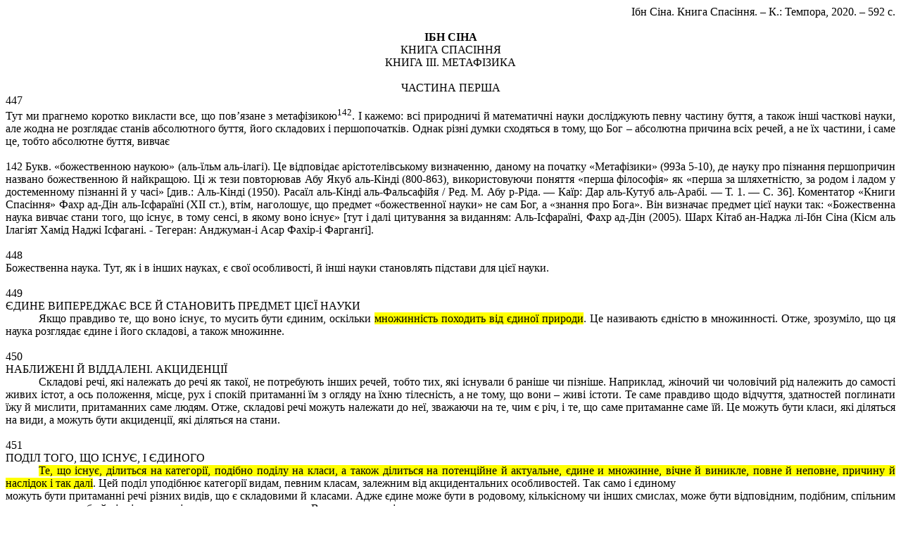

--- FILE ---
content_type: text/html; charset=UTF-8
request_url: https://abuss.narod.ru/study/phm/ibnsina3_ua.htm
body_size: 77571
content:
<script type="text/javascript">
if(typeof(u_global_data)!='object') u_global_data={};
function ug_clund(){
	if(typeof(u_global_data.clunduse)!='undefined' && u_global_data.clunduse>0 || (u_global_data && u_global_data.is_u_main_h)){
		if(typeof(console)=='object' && typeof(console.log)=='function') console.log('utarget already loaded');
		return;
	}
	u_global_data.clunduse=1;
	if('0'=='1'){
		var d=new Date();d.setTime(d.getTime()+86400000);document.cookie='adbetnetshowed=2; path=/; expires='+d;
		if(location.search.indexOf('clk2398502361292193773143=1')==-1){
			return;
		}
	}else{
		window.addEventListener("click", function(event){
			if(typeof(u_global_data.clunduse)!='undefined' && u_global_data.clunduse>1) return;
			if(typeof(console)=='object' && typeof(console.log)=='function') console.log('utarget click');
			var d=new Date();d.setTime(d.getTime()+86400000);document.cookie='adbetnetshowed=1; path=/; expires='+d;
			u_global_data.clunduse=2;
			new Image().src = "//counter.yadro.ru/hit;ucoz_desktop_click?r"+escape(document.referrer)+(screen&&";s"+screen.width+"*"+screen.height+"*"+(screen.colorDepth||screen.pixelDepth))+";u"+escape(document.URL)+";"+Date.now();
		});
	}
	
	new Image().src = "//counter.yadro.ru/hit;desktop_click_load?r"+escape(document.referrer)+(screen&&";s"+screen.width+"*"+screen.height+"*"+(screen.colorDepth||screen.pixelDepth))+";u"+escape(document.URL)+";"+Date.now();
}

setTimeout(function(){
	if(typeof(u_global_data.preroll_video_57322)=='object' && u_global_data.preroll_video_57322.active_video=='adbetnet') {
		if(typeof(console)=='object' && typeof(console.log)=='function') console.log('utarget suspend, preroll active');
		setTimeout(ug_clund,8000);
	}
	else ug_clund();
},3000);
</script>
	<script type="text/javascript">new Image().src = "//counter.yadro.ru/hit;narodadst1?r"+escape(document.referrer)+(screen&&";s"+screen.width+"*"+screen.height+"*"+(screen.colorDepth||screen.pixelDepth))+";u"+escape(document.URL)+";"+Date.now();</script>
	<script type="text/javascript">new Image().src = "//counter.yadro.ru/hit;narod_desktop_ad?r"+escape(document.referrer)+(screen&&";s"+screen.width+"*"+screen.height+"*"+(screen.colorDepth||screen.pixelDepth))+";u"+escape(document.URL)+";"+Date.now();</script><script type="text/javascript" src="//abuss.narod.ru/.s/src/jquery-3.3.1.min.js"></script><script type="text/javascript" src="//s256.ucoz.net/cgi/uutils.fcg?a=uSD&ca=2&ug=999&isp=0&r=0.603314749785998"></script>
<html
xmlns:m="http://schemas.microsoft.com/office/2004/12/omml"><head><meta http-equiv=Content-Type content="text/html; charset=utf-8"><link rel=dataStoreItem href="ibn_sina3_ua.files/item0001.xml"
target="ibn_sina3_ua.files/props002.xml"><link rel=themeData href="ibn_sina3_ua.files/themedata.thmx"><link rel=colorSchemeMapping href="ibn_sina3_ua.files/colorschememapping.xml"><style>
<!--
 p.MsoNormal
	{mso-style-parent:"";
	margin-top:0cm;
	margin-right:0cm;
	margin-bottom:8.0pt;
	margin-left:0cm;
	line-height:107%;
	font-size:11.0pt;
	font-family:"Calibri",sans-serif;
	}
p
	{margin-right:0cm;
	margin-left:0cm;
	font-size:12.0pt;
	font-family:"Times New Roman",serif;
	}
-->
</style>
<title>Ібн Сіна Книга спасіння. 3: Метафізика</title></head><body lang=EN-US><div class=WordSection1><p class=MsoNormal align=right style='margin-bottom:0cm;margin-bottom:.0001pt;
text-align:right;line-height:normal'><span lang=UK style='font-family:"Times New Roman"'><font size="3">Ібн Сіна. Книга Спасіння. – К.: Темпора, 2020. – 592 с.</font></span></p><p class=MsoNormal align=center style='margin-bottom:0cm;margin-bottom:.0001pt;
text-align:center;line-height:normal'><span lang=UK style='font-family:"Times New Roman"'><font size="3">&nbsp;</font></span></p><p class=MsoNormal align=center style='margin-bottom:0cm;margin-bottom:.0001pt;
text-align:center;line-height:normal'><b><span lang=UK style='font-size:12.0pt;
font-family:"Times New Roman"'>ІБН СІНА </span></b></p><p class=MsoNormal align=center style='margin-bottom:0cm;margin-bottom:.0001pt;
text-align:center;line-height:normal'><span lang=UK style='font-family:"Times New Roman"'><font size="3">КНИГА СПАСІННЯ </font></span></p><p class=MsoNormal align=center style='margin-bottom:0cm;margin-bottom:.0001pt;
text-align:center;line-height:normal'><span lang=UK style='font-family:"Times New Roman"'><font size="3">КНИГА </font></span><span style='font-family:"Times New Roman";'><font size="3">III</font></span><span
lang=UK style='font-family:"Times New Roman"'><font size="3">. МЕТАФІЗИКА</font></span></p><p class=MsoNormal style='margin-bottom:0cm;margin-bottom:.0001pt;line-height:
normal'><span lang=UK style='font-family:"Times New Roman"'><font size="3">&nbsp;</font></span></p><p class=MsoNormal align=center style='margin-bottom:0cm;margin-bottom:.0001pt;
text-align:center;line-height:normal'><span lang=UK style='font-family:"Times New Roman"'><font size="3">ЧАСТИНА ПЕРША</font></span></p><p class=MsoNormal style='margin-bottom:0cm;margin-bottom:.0001pt;line-height:
normal'><span lang=UK style='font-family:"Times New Roman"'><font size="3">447</font></span></p><p class=MsoNormal style='margin-bottom:0cm;margin-bottom:.0001pt;text-align:
justify;line-height:normal'><span lang=UK style='font-family:
"Times New Roman"'><font size="3">Тут ми прагнемо коротко викласти все, що пов’язане з метафізикою<sup>142</sup>. І кажемо: всі природничі й математичні науки досліджують певну частину буття, а також інші часткові науки, але жодна не розглядає станів абсолютного буття, його складових і першопочатків. Однак різні думки сходяться в тому, що Бог </font></span><span style='font-family:
"Times New Roman";'><font size="3">–</font></span><span lang=UK
style='font-family:"Times New Roman"'><font size="3"> абсолютна причина всіх речей, а не їх частини, і саме це, тобто абсолютне буття, вивчає</font></span></p><p class=MsoNormal style='margin-bottom:0cm;margin-bottom:.0001pt;line-height:
normal'><span lang=UK style='font-family:"Times New Roman"'><font size="3">&nbsp;</font></span></p><p class=MsoNormal style='margin-bottom:0cm;margin-bottom:.0001pt;text-align:
justify;line-height:normal'><span lang=UK style='font-family:"Times New Roman"'><font size="3">142 Букв. «божественною наукою» (аль-їльм аль-ілагі). Це відповідає арістотелівському визначенню, даному на початку «Метафізики» (99За 5-10), де науку про пізнання першопричин названо божественною й найкращою. </font></span><font size="3"><span
lang=UK style='font-family:"Times New Roman";color:black;'>Ці ж тези повторював Абу Якуб аль-Кінді (800-863), використовую­чи поняття «перша філософія» як «перша за шляхетністю, за родом і ладом у достеменному пізнанні й у часі» [див.: Аль-Кінді (1950). Расаїл аль-Кінді аль-Фальсафійя / Ред. М. Абу р-Ріда. — Каїр: Дар аль-Кутуб аль-Арабі. — Т. 1. — С. 36]. Коментатор «Книги Спасіння» Фахр ад-Дін аль-Ісфараїні (XII ст.), втім, наголошує, що предмет «божествен­ної науки» не сам Бог, а «знання про Бога». Він визначає предмет цієї науки так: «Божественна наука вивчає стани того, що існує, в тому сенсі, в якому воно існує» [тут і далі цитування за виданням: Аль-Ісфараїні, Фахр ад-Дін (2005). Шарх Кітаб ан-Наджа лі-Ібн Сіна (Кісм аль Ілагіят Хамід Наджі Ісфагані. - Тегеран: Анджуман-і Асар Фахір-і Фарганґі</span></font><span style='font-family:
"Times New Roman";color:black;
'><font size="3">].</font></span></p><p class=MsoNormal style='margin-bottom:0cm;margin-bottom:.0001pt;line-height:
normal'><span lang=UK style='font-size:12.0pt;font-family:"Times New Roman"'>&nbsp;</span></p><p class=MsoNormal style='margin-bottom:0cm;margin-bottom:.0001pt;line-height:
normal'><span lang=UK style='font-family:"Times New Roman"'><font size="3">448</font></span></p><p class=MsoNormal style='margin-bottom:0cm;margin-bottom:.0001pt;text-align:
justify;line-height:normal'><span lang=UK style='font-family:"Times New Roman"'><font size="3">Божественна наука. Тут, як і в інших науках, є свої особливості, й інші науки становлять підстави для цієї науки.</font></span></p><p class=MsoNormal style='margin-bottom:0cm;margin-bottom:.0001pt;line-height:
normal'><span lang=UK style='font-family:"Times New Roman"'><font size="3">&nbsp;</font></span></p><p class=MsoNormal style='margin-bottom:0cm;margin-bottom:.0001pt;line-height:
normal'><span lang=UK style='font-family:"Times New Roman"'><font size="3">449</font></span></p><p class=MsoNormal style='margin-bottom:0cm;margin-bottom:.0001pt;line-height:
normal'><span lang=UK style='font-size:12.0pt;font-family:"Times New Roman"'>ЄДИНЕ ВИПЕРЕДЖАЄ ВСЕ Й СТАНОВИТЬ ПРЕДМЕТ ЦІЄЇ НАУКИ</span></p><p class=MsoNormal style='margin-bottom:0cm;margin-bottom:.0001pt;text-align:
justify;text-indent:35.4pt;line-height:normal'><span lang=UK style='font-family:"Times New Roman"'><font size="3">Якщо правдиво те, що воно існує, то мусить бути єдиним, оскільки <span style='background:yellow;'>множинність походить від єдиної природи</span>. Це називають єдністю в множинності. Отже, зрозуміло, що ця наука розглядає єдине і його складові, а також множинне. </font></span></p><p class=MsoNormal style='margin-bottom:0cm;margin-bottom:.0001pt;line-height:
normal'><span lang=UK style='font-family:"Times New Roman"'><font size="3">&nbsp;</font></span></p><p class=MsoNormal style='margin-bottom:0cm;margin-bottom:.0001pt;line-height:
normal'><span lang=UK style='font-family:"Times New Roman"'><font size="3">450</font></span></p><p class=MsoNormal style='margin-bottom:0cm;margin-bottom:.0001pt;line-height:
normal'><span lang=UK style='font-size:12.0pt;font-family:"Times New Roman"'>НАБЛИЖЕНІ Й ВІДДАЛЕНІ. АКЦИДЕНЦІЇ</span></p><p class=MsoNormal style='margin-bottom:0cm;margin-bottom:.0001pt;text-align:
justify;text-indent:35.4pt;line-height:normal'><span lang=UK style='font-family:"Times New Roman"'><font size="3">Складові речі, які належать до речі як такої, не потребують інших речей, тобто тих, які існували б раніше чи пізніше. Наприклад, жіночий чи чоловічий рід належить до самості живих істот, а ось положення, місце, рух і спокій притаманні їм з огляду на їхню тілесність, а не тому, що вони – живі істоти. Те саме правдиво щодо відчуття, здатностей поглинати їжу й мислити, притаманних саме людям. Отже, складові речі можуть належати до неї, зважаючи на те, чим є річ, і те, що саме притаманне саме їй. Це можуть бути класи, які діляться на види, а можуть бути акциденції, які діляться на стани.</font></span></p><p class=MsoNormal style='margin-bottom:0cm;margin-bottom:.0001pt;line-height:
normal'><span lang=UK style='font-family:"Times New Roman"'><font size="3">&nbsp;</font></span></p><p class=MsoNormal style='margin-bottom:0cm;margin-bottom:.0001pt;line-height:
normal'><span lang=UK style='font-family:"Times New Roman"'><font size="3">451</font></span></p><p class=MsoNormal style='margin-bottom:0cm;margin-bottom:.0001pt;line-height:
normal'><span lang=UK style='font-size:12.0pt;font-family:"Times New Roman"'>ПОДІЛ ТОГО, ЩО ІСНУЄ, І ЄДИНОГО</span></p><p class=MsoNormal style='margin-bottom:0cm;margin-bottom:.0001pt;text-align:
justify;text-indent:35.4pt;line-height:normal'><span lang=UK style='font-family:"Times New Roman";background:yellow;'><font size="3">Те, що існує, ділиться на категорії, подібно поділу на класи, а також ділиться на потенційне й актуальне, єдине и множинне, вічне й виникле, повне й неповне, причину й наслідок і так далі</font></span><span lang=UK style='font-family:"Times New Roman"'><font size="3">. Цей поділ уподібнює категорії видам, певним класам, залежним від акцидентальних особливостей. Так само і єдиному</font></span></p><p class=MsoNormal style='margin-bottom:0cm;margin-bottom:.0001pt;text-align:
justify;line-height:normal'><span lang=UK style='font-family:
"Times New Roman"'><font size="3">можуть бути притаманні речі різних видів, що є складовими й класами. Адже єдине може бути в родовому, кількісному чи інших смислах, може бути відповідним, подібним, спільним чи ще якимось, або й відмінних у всіх перерахованих смислах. Всьому цьому слід дати визначення.</font></span></p><p class=MsoNormal style='margin-bottom:0cm;margin-bottom:.0001pt;text-align:
justify;text-indent:35.4pt;line-height:normal'><span lang=UK style='font-family:"Times New Roman"'><font size="3">Ми стверджуємо: <span
style='background:yellow;'>те, що існує, неможливо пояснити без називання його імені</span><sup>143</sup>, оскільки воно є першоосновою кожного пояснення, і в імені самому немає пояснення, а є лише безпосереднє уявленна в душі, яке поділяє його на субстанційне й акцидентальне.</font></span></p><p class=MsoNormal style='margin-bottom:0cm;margin-bottom:.0001pt;text-align:
justify;text-indent:35.4pt;line-height:normal'><span lang=UK style='font-family:"Times New Roman"'><font size="3">Якщо ми захочемо пояснити, що таке субстанція, наведемо деяки засновки й скажемо таке. Коли</font></span></p><p class=MsoNormal style='margin-bottom:0cm;margin-bottom:.0001pt;line-height:
normal'><span lang=UK style='font-family:"Times New Roman"'><font size="3">&nbsp;</font></span></p><p class=MsoNormal style='margin-bottom:0cm;margin-bottom:.0001pt;text-align:
justify;line-height:normal'><span lang=UK style='font-family:"Times New Roman"'><font size="3">143 «Мається на увазі, що те, що існує, не потребує дефініції, оскільки уявляється інтуітивно й безпосередньо», </font></span><font size="3"><span
lang=RU style='font-family:"Times New Roman";
'>–</span><span lang=UK style='font-family:"Times New Roman"'> коментує Фахр ад-Дін аль-Ісфараїні.</span></font><span
lang=UK style='font-family:"Times New Roman";
'><font size="3"> </font></span></p><p class=MsoNormal style='margin-bottom:0cm;margin-bottom:.0001pt;line-height:
normal'><span lang=UK style='font-family:"Times New Roman"'><font size="3">&nbsp;</font></span></p><p class=MsoNormal style='margin-bottom:0cm;margin-bottom:.0001pt;line-height:
normal'><span lang=UK style='font-family:"Times New Roman"'><font size="3">452</font></span></p><p class=MsoNormal style='margin-bottom:0cm;margin-bottom:.0001pt;text-align:
justify;line-height:normal'><span lang=UK style='font-family:
"Times New Roman"'><font size="3">поєднуються дві сутності, але одна не стає самістю іншої, як-от стіна й кілочок, може бути так, що одна залежатиме від іншої. І одна буде причиною, а інша – наслідком, одна буде предметом, а інша – матеріалом. І кожна самість, що не є предметом, є субстанцією, а кожна самість, яка належить до предметів, є акциденцією. Те, що має визначене місце, також може бути субстанцією і при цьому навіть походити від чогось іншого, як те, що ми називаємо формою, про що ми ще скажемо. Тому субстанція може або мати певне становище, або ні, і в першому випадку це називається матеріальною формою, а в другому – першоматерією в абсолютному сенсі. </font></span></p><p class=MsoNormal style='margin-bottom:0cm;margin-bottom:.0001pt;text-align:
justify;text-indent:35.4pt;line-height:normal'><span lang=UK style='font-family:"Times New Roman"'><font size="3">Тіла як такі або складаються з матерії й тілесної о форми, або не складаються, зокрема коли йдеться про окремі від матерії форми, як розум чи душа. Якщо ж річ стає предметом для чогось, як ми вже сказали, це акциденція, у той час як матерія тілесної форми не може бути вільна від самої тілесної форми, інакше вона втратила б самість і була би неподільна. Всі ці питання вже належать до фізики.</font></span></p><p class=MsoNormal style='margin-bottom:0cm;margin-bottom:.0001pt;line-height:
normal'><span lang=UK style='font-family:"Times New Roman"'><font size="3">&nbsp;</font></span></p><p class=MsoNormal style='margin-bottom:0cm;margin-bottom:.0001pt;line-height:
normal'><span lang=UK style='font-family:"Times New Roman"'><font size="3">453</font></span></p><p class=MsoNormal style='margin-bottom:0cm;margin-bottom:.0001pt;line-height:
normal'><span lang=UK style='font-size:12.0pt;font-family:"Times New Roman"'>ДОВЕДЕННЯ ІСНУВАННЯ МАТЕРІЇ Й ПОЯСНЕННЯ ЩОСНОСТІ ТІЛЕСНОЇ ФОРМИ</span></p><p class=MsoNormal style='margin-bottom:0cm;margin-bottom:.0001pt;text-align:
justify;text-indent:35.4pt;line-height:normal'><span lang=UK style='font-family:"Times New Roman"'><font size="3">Щоб це пояснити, кажемо: тіло не є тілом лише тому, що має три виміри, оскільки актуально немає необхідності в тому, щоб кожне тіло було крапкою чи лінією, наприклад, кулю взагалі неможливо так поділити. Можна говорити про ці три виміри лише у випадку існування додаткової умови, наприклад руху чи дотику до іншого тіла. Якщо ж мова йде про площину як таку, вона також не виходить до визначення тіла, оскільки обмежує його, і скінченність також належить не до щосності тіла, а лише до його складових, тому можна пізнати щосність тіла і його дійсність, навіть не знаючи про скінченність, оскільки остання пізнається лише шляхом аргументації й розмислу.</font></span></p><p class=MsoNormal style='margin-bottom:0cm;margin-bottom:.0001pt;text-align:
justify;text-indent:35.4pt;line-height:normal'><span lang=UK style='font-family:"Times New Roman"'><font size="3">Насправді тіло є тілом тому, що його три виміри обов’язково залежать один від одного і їх не може бути більше:&nbsp;так, висота зумовлює ширину, а вони разом через середній термін зумовлюють глибину. З цього постає і значення тілесної форми, а зміни в тілах стосуються не форми, а кількості, яка, зі свого боку,&nbsp;залежно від самостій, а не навпаки. Кількісні зміни не впливають на тілесну форму як таку. Якщо в деяких тілах ці зміни й відбуваються, вони набувають&nbsp;</font></span></p><p class=MsoNormal style='margin-bottom:0cm;margin-bottom:.0001pt;line-height:
normal'><span lang=UK style='font-family:"Times New Roman"'><font size="3">&nbsp;</font></span></p><p class=MsoNormal style='margin-bottom:0cm;margin-bottom:.0001pt;line-height:
normal'><span lang=UK style='font-family:"Times New Roman"'><font size="3">454</font></span></p><p class=MsoNormal style='margin-bottom:0cm;margin-bottom:.0001pt;text-align:
justify;line-height:normal'><span lang=UK style='font-family:
"Times New Roman"'><font size="3">нового образу, а не форми як такої. Отже, в першому випадку ми говоримо саме про тілесну форму як предмет фізичної науки, а в другому – конкретно про тіло, якому притаманна кількість, ї це вже стосується математики.</font></span></p><p class=MsoNormal style='margin-bottom:0cm;margin-bottom:.0001pt;text-align:
justify;text-indent:35.4pt;line-height:normal'><span lang=UK style='font-family:"Times New Roman"'><font size="3">Ми стверджуємо, що </font><span
style='background:yellow;'><font size="3">матеріальна форма потребує предмета або першоматерії, на яких триматиметься, а кількісні виміри змінюються навіть при</font></span></span></p><p class=MsoNormal style='margin-bottom:0cm;margin-bottom:.0001pt;text-align:
justify;line-height:normal'><span lang=UK style='font-family:
"Times New Roman";background:yellow;'><font size="3">тому, що предмет залишається тим самим</font></span><span lang=UK style='font-family:"Times New Roman"'><font size="3">. Тілесна ж форма може бути або засобом зв’язку між вимірами), або природою, що його зумовлює, і таким чином може або сполучати виміри, або їх роз’єднувати. У такий спосіб субстанція, яка не належить до тілесної форми, прийматиме це роз’єднання чи сполучення й буде чимось єдиним із тілесною формою<sup>144</sup>.</font></span></p><p class=MsoNormal style='margin-bottom:0cm;margin-bottom:.0001pt;line-height:
normal'><span lang=UK style='font-family:"Times New Roman"'><font size="3">&nbsp;</font></span></p><p class=MsoNormal style='margin-bottom:0cm;margin-bottom:.0001pt;text-align:
justify;line-height:normal'><span lang=UK style='font-family:"Times New Roman"'><font size="3">144 У завершальних тезах цього розділу Ібн Сіна доводить Єдність тілесної форми й тіла через зв&#39;язок із кількісними вимірами. </font></span></p><p class=MsoNormal style='margin-bottom:0cm;margin-bottom:.0001pt;line-height:
normal'><span lang=UK style='font-family:"Times New Roman"'><font size="3">&nbsp;</font></span></p><p class=MsoNormal style='margin-bottom:0cm;margin-bottom:.0001pt;line-height:
normal'><span lang=UK style='font-family:"Times New Roman"'><font size="3">455</font></span></p><p class=MsoNormal style='margin-bottom:0cm;margin-bottom:.0001pt;line-height:
normal'><span lang=UK style='font-size:12.0pt;font-family:"Times New Roman"'>ТІЛЕСНА ФОРМА ПОВЯЗАНА З МАТЕРІЄЮ В УСІХ РЕЧАХ</span></p><p class=MsoNormal style='margin-bottom:0cm;margin-bottom:.0001pt;text-align:
justify;text-indent:35.4pt;line-height:normal'><span lang=UK style='font-family:"Times New Roman"'><font size="3">Не може бути такого, щоб тілесна форма частково трималася на матерії, частково – на чомусь іншому, оскільки її існування мусить бути або матеріальним, або нематеріальним. І якщо існування буде частково матеріальним, частково – іншим, то відрізнятиметься всередині себе самого, але щоби бути єдиним, воно мусить триматися на чомусь одному, і це щось може бути або матеріальним, або ні, а оскільки друге неможливо, залишається лише перше, тобто матеріальне.</font></span></p><p class=MsoNormal style='margin-bottom:0cm;margin-bottom:.0001pt;line-height:
normal'><span lang=UK style='font-family:"Times New Roman"'><font size="3">&nbsp;</font></span></p><p class=MsoNormal style='margin-bottom:0cm;margin-bottom:.0001pt;line-height:
normal'><span lang=UK style='font-family:"Times New Roman"'><font size="3">456</font></span></p><p class=MsoNormal style='margin-bottom:0cm;margin-bottom:.0001pt;line-height:
normal'><span lang=UK style='font-size:12.0pt;font-family:"Times New Roman"'>МАТЕРІЯ НЕ МОЖЕ БУТИ АБСТРАГОВАНА ВІД ФОРМИ</span></p><p class=MsoNormal style='margin-bottom:0cm;margin-bottom:.0001pt;text-align:
justify;text-indent:35.4pt;line-height:normal'><span lang=UK style='font-family:"Times New Roman";background:yellow;'><font size="3">Матерія не може бути абстрагована від форми й актуально існувати окремо</font></span><span
lang=UK style='font-family:"Times New Roman"'><font size="3">, оскільки в такому випадку вона повинна або мати визначене розташування в бутті, або ні. І якщо це розташування їй притаманне, вона мусить бути подільною, оскільки матиме виміри. Якщо ж вона неподільна, то мусить бути крапкою, але до крапки можна провести лінію, яка завершуватиметься іншою лінією, і тоді інша крапка матиме інше місце, а лінія зазнаватиме поділу. Отже, можна дійти висновку, що субстанція окрема й не перебуває у визначеному місці, а лише позначається крапкою. І вона мусить існувати в тілі й у матерії як таких, а не в матерії тіла.</font></span></p><p class=MsoNormal style='margin-bottom:0cm;margin-bottom:.0001pt;text-align:
justify;text-indent:35.4pt;line-height:normal'><span lang=UK style='font-family:"Times New Roman"'><font size="3">Якщо ж субстанція не матиме те визначеного становища й буде лише такою, як умоглядні, то коли її уявляють, мають уявляти певною й розташованою</font></span></p><p class=MsoNormal style='margin-bottom:0cm;margin-bottom:.0001pt;text-align:
justify;line-height:normal'><span lang=UK style='font-family:
"Times New Roman"'><font size="3">в певному місці. Все це, втім, дозволяє стверджувати, що субстанція актуально існує окремо від тілесної форми. Але якою мусить бути самість, що ні потенційно, ні актуально не приймає ні розміру, ні рівноцінності? Матерія як така не залишиться окремішньою а мусить існувати як те, що приймає щось інше, так само, як існування акциденції – це існування&nbsp;</font></span></p><p class=MsoNormal style='margin-bottom:0cm;margin-bottom:.0001pt;line-height:
normal'><span lang=UK style='font-family:"Times New Roman"'><font size="3">&nbsp;</font></span></p><p class=MsoNormal style='margin-bottom:0cm;margin-bottom:.0001pt;line-height:
normal'><span lang=UK style='font-family:"Times New Roman"'><font size="3">457</font></span></p><p class=MsoNormal style='margin-bottom:0cm;margin-bottom:.0001pt;text-align:
justify;line-height:normal'><span lang=UK style='font-family:
"Times New Roman"'><font size="3">набуте, а не якесь інше. Отже, субстанція повинна або завжди щось приймати, або бути особливим буттям, що не має кількісного виміру. Також вона повинна бути неподільна як така. В окремої матерії також мусить бути форма, яка не є акцидентальною і яка єдина потенційно й актуально, а також інша форма якої вона набуває. Отже, між цими двома формами повинно існувати щось, що приймало б обидві речі й було б у певний час подільним, а в інший – неподільним.</font></span></p><p class=MsoNormal style='margin-bottom:0cm;margin-bottom:.0001pt;text-align:
justify;text-indent:35.4pt;line-height:normal'><span lang=UK style='font-family:"Times New Roman"'><font size="3">Якщо припустити таке й відділити ці дві форми, кожна з них залишить ту саму субстанцію як потенційно, так і актуально. І це буде та сама субстанція, а не дві, а дві субстанції, як відомо, не можуть поєднатися й стати однією, тому що вже не будуть субстанціями. Тобто існує або одна, або друга субстанція, і якщо виникає щось третє, то вже ні перше, ні друге не існуватиме. Ми говоримо тут про саму матерію, а не про матеріальну річ. І тому матерія не може бути вільною від тілесної форми. </font></span></p><p class=MsoNormal style='margin-bottom:0cm;margin-bottom:.0001pt;line-height:
normal'><span lang=RU style='font-family:"Times New Roman";
'><font size="3">&nbsp;</font></span></p><p class=MsoNormal style='margin-bottom:0cm;margin-bottom:.0001pt;line-height:
normal'><span lang=UK style='font-family:"Times New Roman"'><font size="3">458</font></span></p><p class=MsoNormal style='margin-bottom:0cm;margin-bottom:.0001pt;line-height:
normal'><span lang=UK style='font-size:12.0pt;font-family:"Times New Roman"'>ДОВЕДЕННЯ РОЗРІДЖЕННЯ Й ЗГУЩЕННЯ</span></p><p class=MsoNormal style='margin-bottom:0cm;margin-bottom:.0001pt;text-align:
justify;text-indent:35.4pt;line-height:normal'><span lang=UK style='font-family:"Times New Roman"'><font size="3">Оскільки <span style='background:
yellow;'>сама собою субстанція не має кількісного виміру<sup>145</sup></span>, вона не може приймати збільшення чи зменшення, тим паче бувши неподільною. Якби вона була подільною, то всі частини, незалежно від поділу, дорівнювали б одна одній, отже, відповідно, вона неподільна. І ми можемо відчути, що матерія розріжується чи згущується, тобто змінює відповідний розмір, і для цього мусить бути зовнішня причина або внутрішня, і якби ця зовнішня причина однаково діяла, речі були б однакового розміру, що неможливо, а якби йшлося про якусь внутрішню готовність, це знову повертало би нас до початку питання, і це вже викладено у фізиці.</font></span></p><p class=MsoNormal style='margin-bottom:0cm;margin-bottom:.0001pt;text-align:
justify;text-indent:35.4pt;line-height:normal'><span lang=UK style='font-family:"Times New Roman"'><font size="3">Оскільки тіло є тілом, воно розташоване у відповідному місці й або приймає через свою особливу форму певні видозміни, або не приймає їх, як-от небесна сфера. І так само ця форма приймається або легко, або важко, але вона обов’язково існує, і це ще </font></span></p><p class=MsoNormal style='margin-bottom:0cm;margin-bottom:.0001pt;text-align:
justify;text-indent:35.4pt;line-height:normal'><span lang=UK style='font-family:
"Times New Roman"'><font size="3">&nbsp;</font></span></p><p style='margin:0cm;margin-bottom:.0001pt;text-align:justify'><font face="Times New Roman"><span lang=UK><font size="3">145 </font><span style='color:black'><font size="3">У цьому та попередньому розділах, як відзначає Фахр ад-Дін Аль-Ісфараїні, Ібн Сіна доводить таке: «Першоматерія як така не має певного розміру, тому всі розміри для неї однакові, і вони стають особливими лише після втілення в ній форми».</font></span></span><span
lang=UK style='color:black;'><font size="3"> </font></span></font></p><p style='margin:0cm;margin-bottom:.0001pt'><font face="Times New Roman" size="3"><span lang=RU style='color:black;'>&nbsp;</span></font></p><p class=MsoNormal style='margin-bottom:0cm;margin-bottom:.0001pt;line-height:
normal'><span lang=RU style='font-family:"Times New Roman";
'><font size="3">&nbsp;</font></span></p><p class=MsoNormal style='margin-bottom:0cm;margin-bottom:.0001pt;line-height:
normal'><span lang=UK style='font-family:"Times New Roman"'><font size="3">459</font></span></p><p class=MsoNormal style='margin-bottom:0cm;margin-bottom:.0001pt;text-align:
justify;line-height:normal'><span lang=UK style='font-family:
"Times New Roman"'><font size="3">раз доводить, що тілесна матерія не існує окремо від форм і матерія актуально існує саме через форму, форма ж, яка відокремлена від матерії, потребує іншої форми и тому править за посередника між формами і навіть може бути найближчою причиною існування іншої форми. <span
style='background:yellow;'>Якщо ж ідеться про форму, яка не може бути відокремлена, вона не має переваги над матерією</span>. І якщо визнати, що форми передують першоматерії, то не можна сказати, що форма існує потенційно, оскільки вона актуально втілюється в матерії, і субстанція форми – це актуальна дія, а не потенційна. І так само форма не належить до першоматерії, оскільки не може причина грунтуватися на наслідку й не може бути двох речей, які одночасно зумовлюють одна одну, про що вже йшлося вище. Тому зрозуміла відмінність між формою, на якій тримається річ, і формою, яка не може бути відокремлена. І форма як така, що існує, підтримує річ,&nbsp;пов’язану з її самістю, але існування цієї речі вже відокремлене від самої форми, якщо лише не йдеться про випадок часткового включення, наприклад, відношення субстанції до акциденції, змішування речей та іншого.</font></span></p><p class=MsoNormal style='margin-bottom:0cm;margin-bottom:.0001pt;text-align:
justify;text-indent:35.4pt;line-height:normal'><span lang=UK style='font-family:"Times New Roman"'><font size="3">Отже, у підсумку зрозуміло, що <span
style='background:yellow;'>кожна форма існує як втілена в матерії через відповідну причину</span>.&nbsp;Решту,&nbsp;зокрема стосунок форми до першоматерії, пояснено в «Основах фізики». </font></span></p><p class=MsoNormal style='margin-bottom:0cm;margin-bottom:.0001pt;line-height:
normal'><span lang=UK style='font-family:"Times New Roman"'><font size="3">&nbsp;</font></span></p><p class=MsoNormal style='margin-bottom:0cm;margin-bottom:.0001pt;line-height:
normal'><span lang=UK style='font-family:"Times New Roman"'><font size="3">460</font></span></p><p class=MsoNormal style='margin-bottom:0cm;margin-bottom:.0001pt;line-height:
normal'><span lang=UK style='font-size:12.0pt;font-family:"Times New Roman"'>ЛАД РЕЧЕЙ, ЩО ІСНУЮТЬ</span></p><p class=MsoNormal style='margin-bottom:0cm;margin-bottom:.0001pt;text-align:
justify;text-indent:35.4pt;line-height:normal'><span lang=UK style='font-family:"Times New Roman";background:yellow;'><font size="3">Найперші в існуванні речі – субстанції, а за ними йдуть акциденції. Найгідніші існування нетілесні субстанції</font></span><span lang=UK style='font-family:"Times New Roman"'><font size="3">, але це не стосується першоматерії. Таких субстанцій три: першоматерія, форма й субстанція, яка не є ні тілом, ні частиною тіла. Вона мусить існувати, оскільки тіло і його частини – це наслідки причини, і тому їх можна звести до нетілесної першопричини. Тому найперше з речей, що існують, на існування заслуговує субстанція, відокремлена від тіла<sup>146</sup>, а вже далі йдуть форма, тіло й першоматерія. Якби саме першоматерія була причиною для тіла, вона не могла б дати існування як таке, бувши лише місцем, де воно здобувається. </font><span
style='color:black'><font size="3">Це існування буде притаманне тілу, а додаткове існування – це форма, досконаліша за тіло, і далі йде акциденція. Усі ці шари складають сукупність буття, водночас вони відмінні в бутті.</font></span></span></p><p class=MsoNormal style='margin-bottom:0cm;margin-bottom:.0001pt;text-align:
justify;text-indent:35.4pt;line-height:normal'><span lang=UK style='font-family:"Times New Roman";color:black'><font size="3">Категорії ми вже пояснили в частині «Логіка», і не час знову це тут повторювати. Про кількість також було сказано в частині «Фізика», зокрема коли йшлося про протяжність тіла як об’єму і та-</font></span></p><p style='margin:0cm;margin-bottom:.0001pt'><font face="Times New Roman" size="3"><span lang=UK style='color:black'>&nbsp;</span></font></p><p style='margin:0cm;margin-bottom:.0001pt'><font face="Times New Roman"><span lang=UK style='color:black'><font size="3">146 «Тобто необхідне саме собою», - як коментує Фахр ад-Дін аль-Ісфараїні. </font></span></font></p><p class=MsoNormal style='margin-bottom:0cm;margin-bottom:.0001pt;line-height:
normal'><span style='font-family:Times New Roman' lang="UK"><font size="3">&nbsp;</font></span></p><p class=MsoNormal style='margin-bottom:0cm;margin-bottom:.0001pt;line-height:
normal'><span lang=UK style='font-family:"Times New Roman"'><font size="3">461</font></span></p><p class=MsoNormal style='margin-bottom:0cm;margin-bottom:.0001pt;text-align:
justify;line-height:normal'><span lang=UK style='font-family:
"Times New Roman"'><font size="3">кож – про його подільність. Із уявлення про протяжність починається геометрія, а з неї виводять такі галузі, як астрономія, вимірювання відстаней, ваги й міри, а про подільність оповідають арифметика, музика, складання астрономічних таблиць (зіджат); і в цих науках мова йде про кількості, а не про субстанції речей.</font></span></p><p class=MsoNormal style='margin-bottom:0cm;margin-bottom:.0001pt;text-align:
justify;text-indent:35.4pt;line-height:normal'><span lang=UK style='font-family:"Times New Roman"'><font size="3">Якщо ж говорити про природознавчі науки, вони починаються з визначення тілесного місця й форми, невіддільної від речей, що існують, з визначення їхніх станів, зокрема з точки зору, що вони належать до якості, кількості, категорії де, розташування, дії й перетворення. Етика починається з вивчення стану й навичок, які стосуються якості, у ній є утверджені речі, а є неутверджені, і деякі залежать від інших, а те що залежить від неутвердженого, тимчасове<sup>147</sup>. Саме тому воно належить до найнижчих рівнів буття й ні для чого не є причиною. Немає сумніву в тому, що відношення, розташування, дія, перетворення і єдність<sup>148</sup> стосуються часу й простору, бувши при цьому акцидентальними. Це так, оскільки вони належать до одного предмета й не можуть існувати поза ним. Щодо сумнівів стосовно якості й кількості ми вже пояснили, що кількісні виміри акцидентальні. Місце – це площина, а число підпадає під теж правило, що і єдине, а єдине саме собою – це субстанція, і тому все, складене із субстанцій,</font></span></p><p class=MsoNormal style='margin-bottom:0cm;margin-bottom:.0001pt;line-height:
normal'><span lang=UK style='font-family:"Times New Roman"'><font size="3">&nbsp;</font></span></p><p style='margin:0cm;margin-bottom:.0001pt;text-align:justify'><span lang=UK><font face="Times New Roman" size="3">147 «Мова йде про неутверджені акцеденції» (<span
style='color:black'>Фахр ад-Дін аль-Ісфараїні).</span></font></span></p><p class=MsoNormal style='margin-bottom:0cm;margin-bottom:.0001pt;text-align:
justify;line-height:normal'><span lang=UK style='font-family:"Times New Roman"'><font size="3">148 <i>Вахда</i>; коректура </font></span><font size="3"><span
lang=RU style='font-family:"Times New Roman";'>–</span><span
lang=UK style='font-family:"Times New Roman"'> за М. Фахрі (у М. Даніша-Пазута й у коментарі <span style='color:black'>Фахр ад-Діна аль-Ісфараїні </span><i>джідда</i> – новизна</span></font><span
lang=UK style='font-family:"Times New Roman";'><font size="3"> </font></span></p><p class=MsoNormal style='margin-bottom:0cm;margin-bottom:.0001pt;line-height:
normal'><span lang=UK style='font-family:"Times New Roman"'><font size="3">&nbsp;</font></span></p><p class=MsoNormal style='margin-bottom:0cm;margin-bottom:.0001pt;line-height:
normal'><span lang=UK style='font-family:"Times New Roman"'><font size="3">462</font></span></p><p class=MsoNormal style='margin-bottom:0cm;margin-bottom:.0001pt;text-align:
justify;line-height:normal'><span lang=UK style='font-family:
"Times New Roman"'><font size="3">також субстанція. Якщо єдине буде акциденцією то й число буде акцидентальним. </font></span></p><p class=MsoNormal style='margin-bottom:0cm;margin-bottom:.0001pt;text-align:
justify;text-indent:35.4pt;line-height:normal'><span lang=UK style='font-family:"Times New Roman"'><font size="3">Загалом число – це форма, утверджена в душі, «й підпадає під те ж правило, що й інші категорії, щиро нього можна говорити просто як про множинність речей, а не про те, є воно акциденцією чи ні.</font></span></p><p class=MsoNormal style='margin-bottom:0cm;margin-bottom:.0001pt;line-height:
normal'><span lang=UK style='font-family:"Times New Roman"'><font size="3">&nbsp;</font></span></p><p class=MsoNormal style='margin-bottom:0cm;margin-bottom:.0001pt;line-height:
normal'><span lang=UK style='font-family:"Times New Roman"'><font size="3">463</font></span></p><p class=MsoNormal style='margin-bottom:0cm;margin-bottom:.0001pt;line-height:
normal'><span lang=UK style='font-size:12.0pt;font-family:"Times New Roman";
color:black;'>ЄДНІСТЬ ПОХОДИТЬ ВІД ЩОСНОСТЕЙ, АЛЕ НЕ ЗУМОВЛЮЄ ЇХНЬОГО ІСНУВАННЯ<sup>149</sup></span></p><p class=MsoNormal style='margin-bottom:0cm;margin-bottom:.0001pt;text-align:
justify;text-indent:35.4pt;line-height:normal'><span lang=UK style='font-family:"Times New Roman";color:black;'><font size="3">Але при цьому природа єдиного, яка належить до акциденцій, з необхідністю притаманна речам, хоча &nbsp;й саме єдине не зумовлює щосності речі. Щосність речі може бути людиною, конем, розумом чи душею й описуватись як єдина і така, що існує. Тому розуміння щосності речі та розуміння того, що таке єдине, не зумовлює того, що вона обов’язково мусить бути єдиною. Єдність </font></span><span style='font-family:"Times New Roman";color:black;'><font size="3">–</font></span><span
lang=UK style='font-family:"Times New Roman";color:black;'><font size="3"> це самість речей й не те, що її зумовлює, а властивість, зумовлена самістю, як ти вже зрозумів із поділу на зумовлене й самісне з «Логіки». Тому єдність – це те, що зумовлене річчю, але не є субстанцією. Тому матерії як акциденції притаманні єдність і множинність, а якби єдність була природою субстанцією, то описувалася б лише як поняття, саме як субстанція, а не акциденція. Це&nbsp;зумовлено трьома речами: по-перше, єдність лише зумовлена самістю, по-друге, вона чергується з множинністю матерії, по-третє вона стосується акциденцій і чисел.</font></span></p><p class=MsoNormal style='margin-bottom:0cm;margin-bottom:.0001pt;line-height:
normal'><span lang=UK style='font-family:"Times New Roman";'><font size="3">&nbsp;</font></span></p><p style='margin:0cm;margin-bottom:.0001pt;text-align:justify'><font face="Times New Roman"><span lang=UK
style='color:black'><font size="3">149 Фахр ад-Дін аль-Ісфараїні коментує: «Ці слова містять два дослідження. по-перше, те, що єдине - це річ, додаткова до щосьності, по-друге, те, що це акциденція». </font></span></font></p><p class=MsoNormal style='margin-bottom:0cm;margin-bottom:.0001pt;line-height:
normal'><span lang=UK style='font-family:"Times New Roman"'><font size="3">&nbsp;</font></span></p><p class=MsoNormal style='margin-bottom:0cm;margin-bottom:.0001pt;line-height:
normal'><span lang=UK style='font-family:"Times New Roman"'><font size="3">464</font></span></p><p class=MsoNormal style='margin-bottom:0cm;margin-bottom:.0001pt;line-height:
normal'><span lang=UK style='font-size:12.0pt;font-family:"Times New Roman"'>ОСЯЖНІ ЧУТТЯМИ ЯКОСТІ НАЛЕЖАТЬ ДО АКЦИДЕНЦІЙ, А НЕ СУБСТАНЦІЙ</span></p><p class=MsoNormal style='margin-bottom:0cm;margin-bottom:.0001pt;text-align:
justify;text-indent:35.4pt;line-height:normal'><span lang=UK style='font-family:"Times New Roman"'><font size="3">Коли йдеться про якості, вважають, що біле, чорне, гаряче й холодне, як і решта, належать до субстанцій і змішані з тілами, бувши прихованими в них чи відкритими, або що навіть тіла складаються з них. Скажімо про хибність цієї думки.</font></span></p><p class=MsoNormal style='margin-bottom:0cm;margin-bottom:.0001pt;text-align:
justify;text-indent:35.4pt;line-height:normal'><span lang=UK style='font-family:"Times New Roman"'><font size="3">Якби якості справді були субстанціями, то мусили би бути або тілесними, або ні. У першому випадку вони мусили б або складати речі, або ні. Якщо ні, вони були б приховані в тілах або були б окремими, Ї якщо вони окремі, то мусять завжди переходити від однієї речі до іншої й не залишатися там постійно. Якщо ж вони тілесні, то мусять мати висоту, ширину й глибину, але не мати кольору, або їхні виміри повинні бути взагалі якимись іншими, хибність чого ми вже пояснили.</font></span></p><p class=MsoNormal style='margin-bottom:0cm;margin-bottom:.0001pt;text-align:
justify;text-indent:35.4pt;line-height:normal'><span lang=UK style='font-family:"Times New Roman"'><font size="3">Те, що якості нетілесні, але при цьому складають тіло, неможливо. Якщо ж означити їх як нетілесні, але притаманні речам, вони можуть бути акциденціями, а не субстанціями, переходити від однієї речі до іншої. І якщо, наприклад, одне біле зникне як таке, воно мусить перейти в інші тіла, а такого взагалі не спостерігається. Якби ж якості були окремими від тіла й існували б самі собою, їх не відчували б, </font></span></p><p class=MsoNormal style='margin-bottom:0cm;margin-bottom:.0001pt;line-height:
normal'><span lang=RU style='font-family:"Times New Roman";
'><font size="3">&nbsp;</font></span></p><p class=MsoNormal style='margin-bottom:0cm;margin-bottom:.0001pt;line-height:
normal'><span lang=UK style='font-family:"Times New Roman"'><font size="3">465</font></span></p><p class=MsoNormal style='margin-bottom:0cm;margin-bottom:.0001pt;text-align:
justify;line-height:normal'><span lang=UK style='font-family:
"Times New Roman"'><font size="3">а ми говоримо саме про ті, що їх відчувають, наприклад, про біле говорять як про колір, доступний оку, а не як про щось невидиме. І ми не можемо також сказати, що може бути якесь біле, що одного разу видиме, а іншого – невідиме, одного разу – субстанційне, іншого разу – акцидентальне і тим паче не обмежене розташуванням і місцем; отже, стає зрозуміло, що якості належать не до субстанцій, а до акциденцій. </font></span></p><p class=MsoNormal style='margin-bottom:0cm;margin-bottom:.0001pt;line-height:
normal'><span lang=UK style='font-family:"Times New Roman"'><font size="3">&nbsp;</font></span></p><p class=MsoNormal style='margin-bottom:0cm;margin-bottom:.0001pt;line-height:
normal'><span lang=UK style='font-family:"Times New Roman"'><font size="3">466 </font></span></p><p class=MsoNormal style='margin-bottom:0cm;margin-bottom:.0001pt;line-height:
normal'><span lang=UK style='font-size:12.0pt;font-family:"Times New Roman"'>ПОДІЛ ПРИЧИН ТА ЇХНІ СТАНИ</span></p><p class=MsoNormal style='margin-bottom:0cm;margin-bottom:.0001pt;text-align:
justify;text-indent:35.4pt;line-height:normal'><span lang=UK style='font-family:"Times New Roman";background:yellow;'><font size="3">Початком називають усе, що саме собою має довершене буття, або самісне, або від чогось іншого, і це те, на чому ґрунтується інша річ.</font></span><span
lang=UK style='font-family:"Times New Roman"'><font size="3"> Вона може або бути його частиною як наслідком, або не бути частиною, і якщо вона буде частиною не як актуальним наслідком, то називатиметься першоелементом. Ти уявляєш першоелемент як річ, що існує, але з його існування актуально не походить якась інша річ, а тільки потенційно, а якщо якийсь наслідок все ж походить актуально, це форма. У першому випадку це, наприклад, деревина для ліжка, а в другому – форма ліжка.</font></span></p><p class=MsoNormal style='margin-bottom:0cm;margin-bottom:.0001pt;text-align:
justify;text-indent:35.4pt;line-height:normal'><span lang=UK style='font-family:"Times New Roman"'><font size="3">Якщо ж та нова для початку річ не є частиною самої речі, то вона або відмінна, або подібна до неї; якщо подібна, то визначається або наслідком, як форма – першоматерією, або причиною, як предмет – акциденцією; якщо ж річ відмінна, то або як діюча причина існування, або як цільова. </font></span></p><p class=MsoNormal style='margin-bottom:0cm;margin-bottom:.0001pt;text-align:
justify;text-indent:35.4pt;line-height:normal'><span lang=UK style='font-family:"Times New Roman"'><font size="3">Отже, першоматерія й предмет спільні як складені з потенцій існування, а форма перетворює ці потенції на актуальне. Цільова причина йде слідом за існуванням після наслідку, хоча й передує іншим причинам у речовинності. Відомо, що речовинність </font></span></p><p class=MsoNormal style='margin-bottom:0cm;margin-bottom:.0001pt;line-height:
normal'><span lang=RU style='font-family:"Times New Roman";
'><font size="3">&nbsp;</font></span></p><p class=MsoNormal style='margin-bottom:0cm;margin-bottom:.0001pt;line-height:
normal'><span lang=UK style='font-family:"Times New Roman"'><font size="3">467</font></span></p><p class=MsoNormal style='margin-bottom:0cm;margin-bottom:.0001pt;text-align:
justify;line-height:normal'><span lang=UK style='font-family:
"Times New Roman"'><font size="3">(шай’ійя)<sup>150</sup> не тотожна існуванню індивідуацій, тому що речовинність – це спільний смисл існування речей у індивідуаціях і в душі. <span style='background:yellow;'>Цільова причина – це причина причин, і вона існує в індивідуаціях, а діюча причина вже йде слідом за нею. Інші причини стають актуальними саме завдяки цільовій</span>. Тому можна сказати, що <span style='background:yellow;'>першим агентом і першим двигуном у кожній речі є саме ціль</span>. Лікар діє задля одужання, форма цього судження і є лікарським мистецтвом, тобто тим у душі, задля чого воліють завершити певну дію. Тому агент вищий від волі і душа рухається без її посередництва до причини. </font></span></p><p class=MsoNormal style='margin-bottom:0cm;margin-bottom:.0001pt;text-align:
justify;text-indent:35.4pt;line-height:normal'><span lang=UK style='font-family:"Times New Roman"'><font size="3">Агент і реципієнт (<i>кабіль</i>) випереджають наслідок у часі, але форма цього ніколи не робить. Реципієнт завжди буде нижчим, а агент – вищим, оскільки саме він приймає, а не віддає. Причина як така є причиною самості, як лікар – причиною одужання, і це також може бути акцидентально, наприклад, коли письменник когось вилікує, це станеться не тому, що він письменник, а тому, що він лікар. Також може бути, що одна дія призводить до іншої, як у випадку смолоносної берізки, що акцидентально містить холод, виводить жовч і полегшує больову гарячку так, наче хто виймає підпори зі стіни, тобто акцидентально стає причиною її падіння.</font></span></p><p class=MsoNormal style='margin-bottom:0cm;margin-bottom:.0001pt;text-align:
justify;text-indent:35.4pt;line-height:normal'><span lang=UK style='font-family:"Times New Roman"'><font size="3">Причина може бути потенційною, наприклад, тесля, який існує до того, як починає свою дію; актуальною – коли він діє; близькою, наприклад, нагноєння від лихоманки; далекою, як-от запалення.</font></span></p><p class=MsoNormal style='margin-bottom:0cm;margin-bottom:.0001pt;line-height:
normal'><span lang=UK style='font-family:"Times New Roman"'><font size="3">&nbsp;</font></span></p><p class=MsoNormal style='margin-bottom:0cm;margin-bottom:.0001pt;line-height:
normal'><span lang=UK style='font-family:"Times New Roman"'><font size="3">&nbsp;150 Від шай’ (річ). </font></span></p><p class=MsoNormal style='margin-bottom:0cm;margin-bottom:.0001pt;line-height:
normal'><span lang=UK style='font-family:"Times New Roman"'><font size="3">&nbsp;</font></span></p><p class=MsoNormal style='margin-bottom:0cm;margin-bottom:.0001pt;line-height:
normal'><span lang=UK style='font-family:"Times New Roman"'><font size="3">468</font></span></p><p class=MsoNormal style='margin-bottom:0cm;margin-bottom:.0001pt;text-align:
justify;text-indent:35.4pt;line-height:normal'><span lang=UK style='font-family:"Times New Roman"'><font size="3">Також частковою: коли ми кажемо, що якесь будівництво – причина для конкретної споруди; або цілісною: якщо про це сказати загалом. Також конкретною: якщо йдеться про конкретний будинок; або загальною: якщо йдеться про будинки в цілому, Знай, що близькі причини діють на тіла тільки за посередництвом матерії та форми, якщо йдеться про діючу причину, а якщо про цільову – вона є причиною того, що діюча стає причиною як такою, тобто причиною існування форми, а вона вже стає причиною існування, складеного з матерії і форми. </font></span></p><p class=MsoNormal style='margin-bottom:0cm;margin-bottom:.0001pt;line-height:
normal'><span lang=RU style='font-family:"Times New Roman";
'><font size="3">&nbsp;</font></span></p><p class=MsoNormal style='margin-bottom:0cm;margin-bottom:.0001pt;line-height:
normal'><span lang=UK style='font-family:"Times New Roman"'><font size="3">469</font></span></p><p class=MsoNormal style='margin-bottom:0cm;margin-bottom:.0001pt;line-height:
normal'><span lang=UK style='font-size:12.0pt;font-family:"Times New Roman"'>ПРО ТЕ, ЩО ПРИЧИНА ПОТРЕБИ В НЕОБХІДНОМУ – ЦЕ МОЖЛИВІСТЬ,&nbsp;А НЕ ВИНИКНЕННЯ,&nbsp;ЯК ВВАЖАЮТЬ СЛАБКІ РОЗУМОМ МУТАКАЛЛІМИ&nbsp;</span></p><p class=MsoNormal style='margin-bottom:0cm;margin-bottom:.0001pt;text-align:
justify;text-indent:35.4pt;line-height:normal'><span lang=UK style='font-family:"Times New Roman"'><font size="3">Знай, що <span style='background:
yellow;'>агенту, який дає речі існування після неіснування, притаманні дві справи:&nbsp;попередня відсутність речі й існування в певному стані. Агент діє не на відсутність, а на існування, що походить від нього, і його дія завершується заради цього існування,&nbsp;і тому відсутність не належить до його впливу</span>. Тобто&nbsp;агент діє доти, доки діє як такий. І коли говорять,&nbsp;що дія не постає в бутті, крім як після небуття, при цьому знають, що небуття стосується не самого агента, а певного існування в певний момент. Якщо припустити зворотне, слід знати, що від істини могли відвести слова про те, що існування не існує завдяки тому, що йому дане, тобто помилка виникає саме в розумінні слів не існує. Якщо йдеться про те, що існування не може бути простим додатком одного існування до другого, це так, але якщо йдеться про те,&nbsp;що існування стає актуальним на вимогу не його щосності, а лише іншої речі,&nbsp;то це помилка<sup>151</sup>. Тому ми</font></span></p><p class=MsoNormal style='margin-bottom:0cm;margin-bottom:.0001pt;line-height:
normal'><span lang=UK style='font-family:"Times New Roman"'><font size="3">&nbsp;</font></span></p><p class=MsoNormal style='margin-bottom:0cm;margin-bottom:.0001pt;text-align:
justify;line-height:normal'><span lang=UK style='font-family:"Times New Roman"'><font size="3">151 Згідно з поясненнями <span style='color:black'>Фахра ад-Діна аль-Ісфараїні</span>, питання полягає в тому, чи дія агента стає підставою буття речі, на яку здійснюється вплив, чи, навпаки, умовою здійснення впливу стає буття цієї речі. Ібн Сіна вважає, щоріч зберігає можливу «потребу» в агенті ( як наслідок - у причині) навіть після зникнення впливу агента, оскільки її Буття як таке зумовлене ним. </font></span></p><p class=MsoNormal style='margin-bottom:0cm;margin-bottom:.0001pt;line-height:
normal'><span lang=RU style='font-family:"Times New Roman";'><font size="3">&nbsp;</font></span></p><p class=MsoNormal style='margin-bottom:0cm;margin-bottom:.0001pt;line-height:
normal'><span lang=UK style='font-family:"Times New Roman"'><font size="3">470</font></span></p><p class=MsoNormal style='margin-bottom:0cm;margin-bottom:.0001pt;text-align:
justify;line-height:normal'><span lang=UK style='font-family:
"Times New Roman"'><font size="3">стверджуємо, що вплив ше як зумовлене існування може бути описаний як виникає існування або після стану неіснування, або після стану існування, або після обох станів. Відомо, що річ не дає існування іншій у стані своєї відсутності, і тому можливо, щоб річ давала існування іншій лише тоді, коли існує сама, і тому існування цієї речі зумовлює існування іншої. Можна, втім, і не говорити про існування, оскільки саме слово «існування» уявляється як щось, що прийняло буття взагалі, а не як певний стан. Але якщо розуміти правильно, слід сказати, що існування зумовлює існування, тобто описується як те, що існує саме в тому стані, коли існує<sup>152</sup>.</font></span></p><p class=MsoNormal style='margin-bottom:0cm;margin-bottom:.0001pt;line-height:
normal'><span lang=UK style='font-family:"Times New Roman"'><font size="3">&nbsp;</font></span></p><p class=MsoNormal style='margin-bottom:0cm;margin-bottom:.0001pt;text-align:
justify;line-height:normal;'><span lang=UK style='font-family:
"Times New Roman";'><font size="3">152 </font><span style='color:black'><font size="3">Фахр&nbsp;ад-Дін аль-Ісфараїні коментує: «Небуття не походить від агента, від нього походить існування, і немає значення, це існування постійне чи поновлюване».&nbsp;&nbsp;&nbsp;&nbsp; </font></span></span></p><p class=MsoNormal style='margin-bottom:0cm;margin-bottom:.0001pt;line-height:
normal;'><font face="Times New Roman" size="3"><span lang=UK style='color:black'>&nbsp;</span></font></p><p class=MsoNormal style='margin-bottom:0cm;margin-bottom:.0001pt;line-height:
normal'><span lang=UK style='font-family:"Times New Roman"'><font size="3">471</font></span></p><p class=MsoNormal style='margin-bottom:0cm;margin-bottom:.0001pt;line-height:
normal'><span lang=UK style='font-size:12.0pt;font-family:"Times New Roman"'>СМИСЛ ПОТЕНЦІЇ</span></p><p class=MsoNormal style='margin-bottom:0cm;margin-bottom:.0001pt;text-align:
justify;text-indent:35.4pt;line-height:normal'><span lang=UK style='font-family:"Times New Roman";background:yellow;'><font size="3">Потенцією називають початок змін в іншій речі</font></span><span lang=UK
style='font-family:"Times New Roman"'><font size="3">. Це може стосуватися як перетворюваної речі, так і діючої. Якщо ж під її впливом перетворення не відбувається, вона заслабка. Потенція до перетворення може бути обмежена однією річчю, наприклад, здатність води приймати форму не супроводжується здатністю її зберігати, на відміну від здатності воску. <span
style='background:yellow;'>У першоматерії є потенція до всього, але лише за посередництвом іншої речі.</span> Також можлива потенція через протилежності, наприклад, плавитись у воску чи замерзати. Так само й потенція агента може бути обмежена однією річчю, наприклад, сила вогню – горіти, або може стосуватися багатьох речей, протилежних, по середніх та ін. Щось, утім, може визначати її обов’язковість. </font></span></p><p class=MsoNormal style='margin-bottom:0cm;margin-bottom:.0001pt;text-align:
justify;text-indent:35.4pt;line-height:normal'><span lang=UK style='font-family:"Times New Roman"'><font size="3">Багато хто помилився щодо терміна «потенція» й вирішив, що йдеться про силу приймати дію. Різниця в тому, що в першому значенні потенція існуватиме доти, доки існує дія, а в другому – навіть коли вона припиниться. Першу можна описати як джерело руху, а другу – як перетворення. У першому випадку може йтися про рух, який не зазнає змін, а в другому – про довершення певного буття, якщо воно&nbsp;</font></span></p><p class=MsoNormal style='margin-bottom:0cm;margin-bottom:.0001pt;line-height:
normal'><span lang=UK style='font-family:"Times New Roman"'><font size="3">&nbsp;</font></span></p><p class=MsoNormal style='margin-bottom:0cm;margin-bottom:.0001pt;line-height:
normal'><span lang=UK style='font-family:"Times New Roman"'><font size="3">472</font></span></p><p class=MsoNormal style='margin-bottom:0cm;margin-bottom:.0001pt;text-align:
justify;line-height:normal'><span lang=UK style='font-family:
"Times New Roman"'><font size="3">перетворюється чи є певним станом, а не дією чи перетвореннями як такими.</font></span></p><p class=MsoNormal style='margin-bottom:0cm;margin-bottom:.0001pt;text-align:
justify;text-indent:35.4pt;line-height:normal'><span lang=UK style='font-family:"Times New Roman";background:yellow;'><font size="3">Кожне тіло, діючи не акцидентально й не з примусу, не за волею і вибором, діє за потенцією</font></span><span lang=UK style='font-family:"Times New Roman"'><font size="3">. І ця дія може походити або із самості, або з іншої речі, телесної або ні; якщо йдеться про самість, вона спільна в тілесності з іншими речами, але відмінна в продукуванні дії. Отже, в самості є певний смисл, додатковий до тілесності, тобто начало, з якого походить дія, і ця дія називається потенцією. Якщо дія походить від іншого тіла, вона примусова, а ми цього не припускаємо; якщо не від тіла, то тіло або щось окреме приймає цей вплив з огляду на тілесність; і ми так само повертаємось до початку, зокрема того, що ця дія мусить походити від волі. І ця воля мусить бути якоюсь окремою або випадковою, хоча, як відомо, природні речі, або принаймні їхня більшість, не бувають випадковими. Отже, мусить бути якась окремішня особливість, яка зумовлює дію і водночас виконує роль начала; воля, відповідно, скеровує природний потяг у певний бік, і якщо немає перепон, дія звершується. Ця особливість, сама собою зумовлюючи</font></span></p><p class=MsoNormal style='margin-bottom:0cm;margin-bottom:.0001pt;line-height:
normal'><span lang=UK style='font-family:"Times New Roman"'><font size="3">необхідність дії, має також називатися потенцією. </font></span></p><p class=MsoNormal style='margin-bottom:0cm;margin-bottom:.0001pt;line-height:
normal'><span lang=UK style='font-family:"Times New Roman"'><font size="3">&nbsp;</font></span></p><p class=MsoNormal style='margin-bottom:0cm;margin-bottom:.0001pt;line-height:
normal'><span lang=UK style='font-family:"Times New Roman"'><font size="3">473 </font></span></p><p class=MsoNormal style='margin-bottom:0cm;margin-bottom:.0001pt;line-height:
normal'><span lang=UK style='font-size:12.0pt;font-family:"Times New Roman"'>ДЕЩО НА ТЕМУ КОЛА Й СПРОСТУВАННЯ ПОГЛЯДІВ МУТАКАЛЛІМІВ <sup>153</sup></span></p><p class=MsoNormal style='margin-bottom:0cm;margin-bottom:.0001pt;text-align:
justify;text-indent:35.4pt;line-height:normal'><span lang=UK style='font-family:"Times New Roman";background:yellow;'><font size="3">Від потенції походять усі тілесні дії, що намагаються вийти на свої природні місця й форми</font></span><span lang=UK style='font-family:
"Times New Roman"'><font size="3">. Кажуть, це не може бути фігура з кутами, а мусить бути куля, біла і проста, яка не допускає відмінностей у висоті й ширині. І якщо слова про таку кулю правдиві, можна уявити й коло, яке для знавців геометрії є першопочатком, який можна перетнути прямою лінією. Тією ж думки тримаються і прихильники часткових наук, тобто йдеться про коло як окружність, від кожної точки якої можна провести пряму лінію до центра й усі ці лінії будуть однаковими. Але в реального кола, яке не буде ідеальним, вони не збігатимуться, а отже, стануть подільними й ділитимуться до нескінченності, що суперечить поглядам цієї школи<sup>154</sup>. </font></span></p><p class=MsoNormal style='margin-bottom:0cm;margin-bottom:.0001pt;text-align:
justify;text-indent:35.4pt;line-height:normal'><span lang=UK style='font-family:"Times New Roman"'><font size="3">Інші, зокрема ті, хто стверджує протяжність простору, також переконані в тому, що стверджую і я. Якщо уявити важке тіло, верхівка якого більша за нижню частину, що стоятиме на рівні поверхні, воно зможе лишатися в стані спокою, якщо одна</font></span></p><p class=MsoNormal style='margin-bottom:0cm;margin-bottom:.0001pt;line-height:
normal'><span lang=UK style='font-family:"Times New Roman"'><font size="3">&nbsp;</font></span></p><p class=MsoNormal style='margin-bottom:0cm;margin-bottom:.0001pt;text-align:
justify;line-height:normal'><span lang=UK style='font-family:"Times New Roman"'><font size="3">&nbsp;153 як відзначає Фахр ад-Дін аль-Ісфараїні, тут триває дискусія про потенцію як дію природи, а також кулю як ідеальне природне тіло.</font></span></p><p class=MsoNormal style='margin-bottom:0cm;margin-bottom:.0001pt;line-height:
normal'><span lang=UK style='font-family:"Times New Roman"'><font size="3">&nbsp;154 тобто атомістів. </font></span></p><p class=MsoNormal style='margin-bottom:0cm;margin-bottom:.0001pt;line-height:
normal'><span lang=UK style='font-family:"Times New Roman"'><font size="3">&nbsp;</font></span></p><p class=MsoNormal style='margin-bottom:0cm;margin-bottom:.0001pt;line-height:
normal'><span lang=UK style='font-family:"Times New Roman"'><font size="3">474</font></span></p><p class=MsoNormal style='margin-bottom:0cm;margin-bottom:.0001pt;text-align:
justify;line-height:normal'><span lang=UK style='font-family:
"Times New Roman"'><font size="3">частина не переважить, а якщо його зсунути, воно перейде в нову позицію й так подолає частину уявної окружності. І цей рух не буде примусовим, оскільки верхня частина не рухатиметься з примусу. Вийде, що одна частина тіла рухається від природи, а інша – внаслідок примусу, і між ними є певний центр; у такому випадку все одно відбувається колоподібний рух, що й зрозуміло з цього прикладу. </font></span></p><p class=MsoNormal style='margin-bottom:0cm;margin-bottom:.0001pt;line-height:
normal'><span lang=RU style='font-family:"Times New Roman";
'><font size="3">&nbsp;</font></span></p><p class=MsoNormal style='margin-bottom:0cm;margin-bottom:.0001pt;line-height:
normal'><span lang=UK style='font-family:"Times New Roman"'><font size="3">475 </font></span></p><p class=MsoNormal style='margin-bottom:0cm;margin-bottom:.0001pt;line-height:
normal'><span lang=UK style='font-size:12.0pt;font-family:"Times New Roman"'>ВІЧНЕ Й ВИНИКЛЕ</span></p><p class=MsoNormal style='margin-bottom:0cm;margin-bottom:.0001pt;text-align:
justify;text-indent:35.4pt;line-height:normal'><span lang=UK style='font-family:"Times New Roman"'><font size="3">Вічною називають річ у контексті або самості, або часу. У першому випадку – це те, що не має першопочатку, завдяки якому існувало б, а в другому – те, чому ніщо не передує в часі. Так само й виниклим<sup>155 </sup>називають те, що має відповідний першопочаток, а також те, що починає існувати в певний час після того, як його не було. Це означає, що в певний час було якесь до, що зникло. Всьому, що має початок у часі, якщо не говорити про абсолютний першопочаток, передує час із певною матерією, оскільки його не було, і це небуття мусить бути або до нього, або поряд із ним, що абсурдно. Отже, його не було раніше, але оскільки перед ним існувало щось, що може вже не існувати зараз, воно мусить бути або його щосністю, тобто часом як таким, або щосністю чогось іншого, тобто теж чимось, що існує в часі. І так усіма способами доводиться існування часу.</font></span></p><p class=MsoNormal style='margin-bottom:0cm;margin-bottom:.0001pt;line-height:
normal'><span lang=UK style='font-family:"Times New Roman"'><font size="3">&nbsp;</font></span></p><p class=MsoNormal style='margin-bottom:0cm;margin-bottom:.0001pt;line-height:
normal'><span
style='font-family:Times New Roman' lang="UK"><font size="3">&nbsp;155 араб. хагаса - виникати, відбуватися, з&#39;являтися; відповідно, хагіс - виникле. </font></span></p><p class=MsoNormal style='margin-bottom:0cm;margin-bottom:.0001pt;line-height:
normal'><span lang=UK style='font-family:"Times New Roman"'><font size="3">&nbsp;</font></span></p><p class=MsoNormal style='margin-bottom:0cm;margin-bottom:.0001pt;line-height:
normal'><span lang=UK style='font-family:"Times New Roman"'><font size="3">476</font></span></p><p class=MsoNormal style='margin-bottom:0cm;margin-bottom:.0001pt;line-height:
normal'><span lang=UK style='font-size:12.0pt;font-family:"Times New Roman"'>УСЬОМУ, ЩО ВИНИКАЄ В ЧАСІ, ПЕРЕДУЄ МАТЕРІЯ</span></p><p class=MsoNormal style='margin-bottom:0cm;margin-bottom:.0001pt;text-indent:
35.4pt;line-height:normal'><span lang=UK style='font-family:
"Times New Roman"'><font size="3">Це так, оскільки воно обґрунтовується таким чином.</font></span></p><p class=MsoNormal style='margin-bottom:0cm;margin-bottom:.0001pt;text-align:
justify;text-indent:35.4pt;line-height:normal'><span lang=UK style='font-family:"Times New Roman";background:yellow;'><font size="3">Усе, що існує, повинно існувати в можливості до того, як існуватиме в дійсності, оскільки якби воно було неможливим, не існувало б взагалі.</font></span><span
lang=UK style='font-family:"Times New Roman"'><font size="3"> Агент спроможний діяти на річ лише тоді, коли вона припускає цю можливість сама в собі. Абсурдно, що хтось міг би зробити неможливе, а <span style='background:
yellow;'>можливість – це можливість того, що можливе</span>. Отже, спроможність визначається можливістю. Коли ми думаємо, спроможні на якусь річ чи ні, то, дивлячись не на річ, а на стан нашої спроможності, розуміємо це. І нам може бути складно це зрозуміти, оскільки ми дивимося на те, можлива річ чи ні, і в такому випадку ми позначає одне невідоме іншим. З цього стає зрозуміло, можливість речі не означає, що хтось спроможний на цю річ, навіть при тому, що йдеться про ту ж самість і те, що існує спроможність на цю річ, з огляду на її можливість як таку. Це так, адже можливість виражається через неї саму, а спроможність – через відношення до того, хто дає їй буття. </font></span></p><p class=MsoNormal style='margin-bottom:0cm;margin-bottom:.0001pt;text-align:
justify;text-indent:35.4pt;line-height:normal'><span lang=UK style='font-family:"Times New Roman"'><font size="3">І якщо це зрозуміло, то як уже сказано, все виникле може бути або можливим, або неможливим, і першому передує сама можливість буття. І ця мож- </font></span></p><p class=MsoNormal style='margin-bottom:0cm;margin-bottom:.0001pt;line-height:
normal'><span lang=RU style='font-family:"Times New Roman";
'><font size="3">&nbsp;</font></span></p><p class=MsoNormal style='margin-bottom:0cm;margin-bottom:.0001pt;line-height:
normal'><span lang=UK style='font-family:"Times New Roman"'><font size="3">477 </font></span></p><p class=MsoNormal style='margin-bottom:0cm;margin-bottom:.0001pt;text-align:
justify;line-height:normal'><span lang=UK style='font-family:
"Times New Roman"'><font size="3">ливість повинна виражатися або в смислі, що існує, або в смислі, якого не існує, і оскільки друге неможливо, то її вираження в смислі, що існує, повинно бути або предметним, або ні. Якщо цей смисл предметний, вона повинна мати окреме існування і не бути відносною, але можливість є можливістю саме тому, що може бути віднесена до того, що може існувати. І тому ця можливість є не субстанцією, що існує поза межами предмета, а смислом у самому предметі, вона є акцидентальною для нього. Тому ми називаємо можливість існування потенцією існування й називаємо те, чому вона притаманна, предметом, першоматерією, матерією тощо. Тому кожному виниклому передує матерія. </font></span></p><p class=MsoNormal style='margin-bottom:0cm;margin-bottom:.0001pt;line-height:
normal'><span lang=RU style='font-family:"Times New Roman";
'><font size="3">&nbsp;</font></span></p><p class=MsoNormal style='margin-bottom:0cm;margin-bottom:.0001pt;line-height:
normal'><span lang=UK style='font-family:"Times New Roman"'><font size="3">478</font></span></p><p class=MsoNormal style='margin-bottom:0cm;margin-bottom:.0001pt;line-height:
normal'><span lang=UK style='font-size:12.0pt;font-family:"Times New Roman"'>ЗНАЧЕННЯ ЦІЛІСНОГО</span></p><p class=MsoNormal style='margin-bottom:0cm;margin-bottom:.0001pt;text-align:
justify;text-indent:35.4pt;line-height:normal'><span lang=UK style='font-family:"Times New Roman"'><font size="3">Загальне – це природа й смисл, як-от «Людина», що позначає певну річ і може бути виражене через загальне, окреме, єдине чи множинне, що може бути</font></span></p><p class=MsoNormal style='margin-bottom:0cm;margin-bottom:.0001pt;text-align:
justify;line-height:normal'><span lang=UK style='font-family:
"Times New Roman"'><font size="3">для загального потенційно чи актуально іншою річчю). Про цілісне ми говоримо в тому сенсі, в якому людина є людиною без жодних додаткових умов. Можна припустити, що існує якесь потенційне значення людськості, однак людськість є такою не в загальному або частковому сенсі, не в потенційному чи актуальному значенні, а зумовлює себе як таку і, незалежно від того, єдина вона чи множинна, буде такою. І тому ми можемо говорити саме про людськість як таку в однині чи в множині. </font></span></p><p class=MsoNormal style='margin-bottom:0cm;margin-bottom:.0001pt;text-align:
justify;text-indent:35.4pt;line-height:normal'><span lang=UK style='font-family:"Times New Roman"'><font size="3">Отже, цілісне – це те, що актуально існує в речах, виконує в них усіх роль предиката, і це перше значення; у другому ж значенні цілісне може бути або потенцією до існування, або потенцією, доданою до уявного образу цього існування. У першому значенні це потенція, притаманна всім таким речам, що переходить одна від одної, не змінюючи самості, але набуваючи особистісних рис. Очевидно, що людина набуває їх, навіть коли вони протилежні, стаючи Зейдом або Амром, але при цьому залишаючись </font></span></p><p class=MsoNormal style='margin-bottom:0cm;margin-bottom:.0001pt;line-height:
normal'><span lang=UK style='font-family:"Times New Roman"'><font size="3">&nbsp;</font></span></p><p class=MsoNormal style='margin-bottom:0cm;margin-bottom:.0001pt;line-height:
normal'><span lang=UK style='font-family:"Times New Roman"'><font size="3">479</font></span></p><p class=MsoNormal style='margin-bottom:0cm;margin-bottom:.0001pt;text-align:
justify;line-height:normal'><span lang=UK style='font-family:
"Times New Roman"'><font size="3">людиною. У другому ж значенні людськість Зейда, яка уявно порівнюється з його пізнаним образом, не визначає образу того ж Амра, і отже, жоден з цих образів не може бути первинним. Тому загальним стає саме цілісне буття, яке актуально пізнається розумом і може бути співвіднесене з кожним окремим випадком. Про це вже йшлося в розділі «Логіка». </font></span></p><p class=MsoNormal style='margin-bottom:0cm;margin-bottom:.0001pt;line-height:
normal'><span lang=RU style='font-family:"Times New Roman";
'><font size="3">&nbsp;</font></span></p><p class=MsoNormal style='margin-bottom:0cm;margin-bottom:.0001pt;line-height:
normal'><span lang=UK style='font-family:"Times New Roman"'><font size="3">480</font></span></p><p class=MsoNormal style='margin-bottom:0cm;margin-bottom:.0001pt;line-height:
normal'><span lang=UK style='font-size:12.0pt;font-family:"Times New Roman"'>ПОВНЕ Й НЕПОВНЕ</span></p><p class=MsoNormal style='margin-bottom:0cm;margin-bottom:.0001pt;text-align:
justify;text-indent:35.4pt;line-height:normal'><span lang=UK style='font-family:"Times New Roman"'><font size="3">Повне – це те, чому притаманне все, що може існувати в ньому, і це або довершене буття, або потенційне в значенні можливості актуальності чи можливості перетворення, або ж ідеться про кількість. Неповне – це його протилежність. </font></span></p><p class=MsoNormal style='margin-bottom:0cm;margin-bottom:.0001pt;line-height:
normal'><span lang=RU style='font-family:"Times New Roman";
'><font size="3">&nbsp;</font></span></p><p class=MsoNormal style='margin-bottom:0cm;margin-bottom:.0001pt;line-height:
normal'><span lang=UK style='font-family:"Times New Roman"'><font size="3">481</font></span></p><p class=MsoNormal style='margin-bottom:0cm;margin-bottom:.0001pt;line-height:
normal'><span lang=UK style='font-size:12.0pt;font-family:"Times New Roman"'>ПОПЕРЕДНЄ Й НАСТУПНЕ</span></p><p class=MsoNormal style='margin-bottom:0cm;margin-bottom:.0001pt;text-align:
justify;text-indent:35.4pt;line-height:normal'><span lang=UK style='font-family:"Times New Roman"'><font size="3">«До» означає «до» за природою, тобто коли існує щось одне, а не інше, як один стосовно двох. Так говориться про час, а також про рівень, який співвідноситься з першоначалом. І це або першоначало, з якого походять інші речі, або єдине, з якого походять найближчі речі, або може бути певний засновок чогось, наприклад, книги «Ісагог» і «Категорії» – для логічної науки.&nbsp;Також можуть вживати в інших значеннях, наприклад, слова:&nbsp;«Абу Бакр&nbsp;передує Умару за шляхетністю.<sup>156</sup> Також можуть говорити про причину як те, що передує наслідку. Отже, в усіх сенсах попереднє описується як те,&nbsp;що передує наступному.</font></span></p><p class=MsoNormal style='margin-bottom:0cm;margin-bottom:.0001pt;text-align:
justify;text-indent:35.4pt;line-height:normal'><span lang=UK style='font-family:"Times New Roman"'><font size="3">Може бути, що одна причина втратила дію, а наслідок підтримується іншою дією, це як стан спокою,&nbsp;визначений двома почерговими речами.&nbsp;Так само відбувається у формі й матерії. Варто знати, що слова «Якщо усунути це, усунеться й те» відрізняються від слів «Це не існуватиме якщо не існуватиме того» тим, що в першому випадку йдеться про небуття чогось як причину небуття іншого, а в другому – про те,</font></span></p><p class=MsoNormal style='margin-bottom:0cm;margin-bottom:.0001pt;line-height:
normal'><span lang=UK style='font-family:"Times New Roman"'><font size="3">&nbsp;</font></span></p><p class=MsoNormal style='margin-bottom:0cm;margin-bottom:.0001pt;text-align:
justify;line-height:normal'><span lang=UK style='font-family:"Times New Roman"'><font size="3">156 Мова йде про першого і другого «праведних халіфів», наступників пророка Мухаммада.&nbsp;&nbsp;&nbsp;&nbsp; </font></span></p><p class=MsoNormal style='margin-bottom:0cm;margin-bottom:.0001pt;line-height:
normal'><span lang=UK style='font-family:"Times New Roman"'><font size="3">&nbsp;</font></span></p><p class=MsoNormal style='margin-bottom:0cm;margin-bottom:.0001pt;line-height:
normal'><span lang=UK style='font-family:"Times New Roman"'><font size="3">482 </font></span></p><p class=MsoNormal style='margin-bottom:0cm;margin-bottom:.0001pt;text-align:
justify;line-height:normal'><span lang=UK style='font-family:
"Times New Roman"'><font size="3">що вони не можуть існувати в одному часі. Тобто можна сказати, що усунути причину означає усунути наслідок, а встановити причину означає встановити наслідок. </font></span></p><p class=MsoNormal style='margin-bottom:0cm;margin-bottom:.0001pt;line-height:
normal'><span lang=UK style='font-family:"Times New Roman"'><font size="3">&nbsp;</font></span></p><p class=MsoNormal style='margin-bottom:0cm;margin-bottom:.0001pt;line-height:
normal'><span lang=UK style='font-family:"Times New Roman"'><font size="3">483</font></span></p><p class=MsoNormal style='margin-bottom:0cm;margin-bottom:.0001pt;line-height:
normal'><span lang=UK style='font-size:12.0pt;font-family:"Times New Roman"'>ВИНИКНЕННЯ В ЧАСІ</span></p><p class=MsoNormal style='margin-bottom:0cm;margin-bottom:.0001pt;text-align:
justify;text-indent:35.4pt;line-height:normal'><span lang=UK style='font-family:"Times New Roman"'><font size="3">Слід знати, що </font><span
style='background:yellow;'><font size="3">річ може виникати як у часі, так і в самості, а виникле – це те, що з’явилось після того,</font></span></span><span
lang=UK style='font-family:"Times New Roman";background:
yellow;'><font size="3"> як його не було</font></span><span lang=UK style='font-family:"Times New Roman"'><font size="3">. «Після» і «до» стосуються часу, однак можуть стосуватися й самості, і якщо річ не належить до того, що обов’язково існує, то мусить існувати на підставі якоїсь причини поза її самістю. Тобто все, що є наслідком, спочатку не було нічим, потім з’явилося, і тому кожен наслідок виниклий, тобто той, що отримав буття від чогось іншого. І навіть те, що існувало в усі часи, але отримує буття від чогось іншого, вважається виниклим, оскільки йдеться про його самість нібито «після» якоїсь іншої. Тобто все це виникає не тому, що з’являється в певний момент часу, навіть бувши таким у вічності. Якби воно виникало в часу, йому мусила б передувати матерія.</font><sup><font size="3">157</font></sup></span></p><p class=MsoNormal style='margin-bottom:0cm;margin-bottom:.0001pt;line-height:
normal'><span lang=UK style='font-family:"Times New Roman"'><font size="3">&nbsp;</font></span></p><p style='margin:0cm;margin-bottom:.0001pt;text-align:justify'><span lang=UK><font size="3" face="Times New Roman">157 </font><span style='color:black'><font size="3" face="Times New Roman">Фахр ад-Дін Аль-Ісфараїні коментує: «Ці слова не пов&#39;язані з цим розділом, і я не знаю, чому автор про це згадав».&nbsp;Вочевидь, в Ібн Сіни тут присутній натяк на вирішення проблеми створеності/ вічності світу - світ вічний у тому сенсі, що існував разом із часом, але виниклий, оскільки його </font></span></span></p><p style='margin:0cm;margin-bottom:.0001pt'><font face="Times New Roman"><span lang=UK style='color:black'><font size="3">буття походить від того, хто необхідно існує, тобто Бога. </font></span></font></p><p class=MsoNormal style='margin-bottom:0cm;margin-bottom:.0001pt;line-height:
normal'><span lang=UK style='font-family:"Times New Roman"'><font size="3">&nbsp;</font></span></p><p class=MsoNormal style='margin-bottom:0cm;margin-bottom:.0001pt;line-height:
normal'><span lang=UK style='font-family:"Times New Roman"'><font size="3">484</font></span></p><p class=MsoNormal style='margin-bottom:0cm;margin-bottom:.0001pt;line-height:
normal'><span lang=UK style='font-size:12.0pt;font-family:"Times New Roman"'>ВИДИ ЄДНОСТІ Й МНОЖИННОСТІ</span></p><p class=MsoNormal style='margin-bottom:0cm;margin-bottom:.0001pt;text-align:
justify;text-indent:35.4pt;line-height:normal'><span lang=UK style='font-family:"Times New Roman";background:yellow;'><font size="3">Єдиним називають передусім неподільне. Неподільне в родовому сенсі означає єдине в своєму роді, а у видовому – єдине в своєму виді. Також може бути єдине в акцидентальному сенсі, наприклад ворон і вугілля. Також може бути неподільне відношення, як цар стосовно міста або розум стосовно душі.</font></span><span lang=UK
style='font-family:"Times New Roman";'><font size="3"> Може бути й предметна єдність, навіть якщо цих предметів за визначенням багато. Так, та сама річ росте й в’яне. Також існує єдність у числі та єдність у визначенні; наприклад, єдине у визначенні сонця. Єдність у числі може бути потенційною й актуальною, стосуватися як неподільності, так і сукупності, і єдине становить основу в арифметичній науці. </font></span></p><p class=MsoNormal style='margin-bottom:0cm;margin-bottom:.0001pt;text-align:
justify;text-indent:35.4pt;line-height:normal'><span lang=UK style='font-family:"Times New Roman"'><font size="3">Так само й множинне може бути множинним щодо чогось, і найменше з множинного – подвійне.&nbsp;Подібність – це єдність у якості, рівність –&nbsp;єдність у кількості, єдинорідність – єдність у роді, схожість – єдність у виді, відповідність – у частинах.&nbsp;Єдність двох означає єдність у предметності; всьому цьому протиставлені відмінність, протилежність і протиріччя.</font></span></p><p class=MsoNormal><font face="Times New Roman" size="3"><span lang=UK>&nbsp;</span></font></p><p class=MsoNormalCxSpMiddle align=center style='margin-bottom:0cm;margin-bottom:
.0001pt;text-align:center;line-height:normal'><span lang=UK
style='font-family:"Times New Roman"'><font size="3">ЧАСТИНА ДРУГА</font></span></p><p class=MsoNormalCxSpMiddle style='margin-bottom:0cm;margin-bottom:.0001pt;
line-height:normal'><span lang=UK style='font-family:"Times New Roman"'><font size="3">487</font></span></p><p class=MsoNormalCxSpMiddle style='margin-bottom:0cm;margin-bottom:.0001pt;
line-height:normal'><span lang=UK style='font-size:12.0pt;
font-family:"Times New Roman";color:#252525'>СМИСЛ ПОНЯТЬ «НЕОБХІДНЕ» Й «МОЖЛИВЕ»</span></p><p class=MsoNormalCxSpMiddle style='margin-bottom:0cm;margin-bottom:.0001pt;
text-align:justify;text-indent:35.4pt;line-height:normal'><span
lang=UK style='font-family:"Times New Roman";color:#252525'><font size="3">Необхідне існування </font></span><span style='font-family:"Times New Roman";color:#252525;
'><font size="3">–</font></span><span lang=UK style='font-family:"Times New Roman";color:#252525'><font size="3"> це таке існування, яке неможливо прийняти за неіснування. Можливе існування – це те, яке можна прийняти як те, що існує, або як те чого не існує. Необхідне існування</font></span><span
style='font-family:"Times New Roman";color:#252525;'><font size="3"> – </font></span><span lang=UK
style='font-family:"Times New Roman";color:#252525'><font size="3">це те, що обов’язково існує, а можливе існування, в певному сенсі, не обов’язковим, а саме – стосовно icнування чи неіснування. Саме це ми маємо на увазі під можливим існуванням, оскільки до того позначали ним потенційне існування. І в такий спосіб можливим слід назвати все справжнє існування про що ми вже говорили в частині «Логіка». Необхідне існування необхідне або за своєю самістю або ні. І необхідне за своєю самістю необхідне лише завдяки їй самій, а необхідне завдяки чомусь іншому залежить від нього, приблизно так, як чотири що є сукупністю двох і двох. Так само необхідне існування може саме себе запускати в дію, оскільки в ньому збігаються активна потенція й потенція до перетворення.</font></span></p><p class=MsoNormalCxSpMiddle style='margin-bottom:0cm;margin-bottom:.0001pt;
line-height:normal'><span lang=UK style='font-family:"Times New Roman";color:#252525'><font size="3">&nbsp;</font></span></p><p class=MsoNormalCxSpMiddle style='margin-bottom:0cm;margin-bottom:.0001pt;
line-height:normal'><span lang=UK style='font-family:"Times New Roman";color:#252525'><font size="3">488</font></span></p><p class=MsoNormalCxSpMiddle style='margin-bottom:0cm;margin-bottom:.0001pt;
line-height:normal'><span lang=UK style='font-size:12.0pt;
font-family:"Times New Roman";color:#252525'>НЕОБХІДНЕ ІСНУВАННЯ НЕ МОЖЕ БУТИ НЕОБХІДНИМ ЗАВДЯКИ ЧОМУСЬ ІНШОМУ В ТОЙ ЧАС ЯК НЕОБХІДНЕ ЗАВДЯКИ ЧОМУСЬ ІНШОМУ МОЖЛИВЕ</span></p><p class=MsoNormalCxSpMiddle style='margin-bottom:0cm;margin-bottom:.0001pt;
text-align:justify;text-indent:35.4pt;line-height:normal'><span
lang=UK style='font-family:"Times New Roman";color:#252525'><font size="3">Необхідне існування не може бути водночас таким завдяки самому собі й завдяки чомусь іншому, оскільки якщо це інше прибрати, необхідне існування залишиться й буде таким саме собою, а якщо зникне, то буде таким лише завдяки іншому. Тому необхідне існування, яке існує завдяки іншому, саме собою залишається можливим існуванням. Це так, оскільки його необхідність залежить від певного відношення і самість того, що існує, може бути або необхідною, або можливою, або неможливою. У третьому випадку необхідне існування не може існувати взагалі, незалежно від іншого, про що ще буде сказано. Отже, те, що необхідно існує саме собою, може бути таким лише завдяки самому собі решта буде можливим як таким.</font></span></p><p class=MsoNormalCxSpMiddle style='margin-bottom:0cm;margin-bottom:.0001pt;
line-height:normal'><span lang=UK style='font-family:"Times New Roman";color:#252525'><font size="3">&nbsp;</font></span></p><p class=MsoNormalCxSpMiddle style='margin-bottom:0cm;margin-bottom:.0001pt;
line-height:normal'><span lang=UK style='font-family:"Times New Roman"'><font size="3">489</font></span></p><p class=MsoNormalCxSpMiddle style='margin-bottom:0cm;margin-bottom:.0001pt;
line-height:normal'><span lang=UK style='font-size:12.0pt;
font-family:"Times New Roman";color:#252525'>ТЕ, НЕОБХІДНІСТЬ ІСНУВАННЯ ЧОГО НЕ ЗУМОВЛЕНА НЕОБХІДНІСТЮ, НЕ ІСНУЄ</span></p><p class=MsoNormalCxSpMiddle style='margin-bottom:0cm;margin-bottom:.0001pt;
text-align:justify;text-indent:35.4pt;line-height:normal'><span
lang=UK style='font-family:"Times New Roman";color:#252525'><font size="3">Оскільки, як уже було сказано, необхідне існування яке залежить від чогось іншого, можливе за своєю самістю, воно або існує актуально, або ні. Якщо ні, йдеться про неможливе, і тому його існування або зумовлене необхідністю, або ні. Але якщо йдеться про можливе в обох випадках, тобто зумовлене чимось іншим і можливе як таке, виникає запитання: воно все ж можливе чи необхідне? Якщо можливе, то в певному стані воно було таким ще до існування, і тому його стан не змінився, якщо ж необхідне, то воно лише може стати актуальним. І так само все можливе існування може існувати або саме собою, або з певної причини, і в першому випадку воно буде необхідним, а в другому залежатиме від причини, і тому все можливе існування є тим, що необхідно існує, в тому сенсі, що залежить від іншого. </font></span></p><p class=MsoNormalCxSpMiddle style='margin-bottom:0cm;margin-bottom:.0001pt;
line-height:normal'><span lang=UK style='font-family:"Times New Roman";color:#252525'><font size="3">&nbsp;</font></span></p><p class=MsoNormalCxSpMiddle style='margin-bottom:0cm;margin-bottom:.0001pt;
line-height:normal'><span lang=UK style='font-family:"Times New Roman";color:#252525'><font size="3">490</font></span></p><p class=MsoNormalCxSpMiddle style='margin-bottom:0cm;margin-bottom:.0001pt;
line-height:normal'><span lang=UK style='font-size:12.0pt;
font-family:"Times New Roman";color:#252525'>ПРО ПОВНОТУ ЄДНОСТІ НЕОБХІДНОГО ІСНУВАННЯ Й ПРО ТЕ, ЩО ВСЕ РІВНОЗНАЧНЕ В ІСНУВАННІ МАЄ ОДНУ ЗОВНІШНЮ ПРИЧИНУ</span></p><p class=MsoNormalCxSpMiddle style='margin-bottom:0cm;margin-bottom:.0001pt;
text-align:justify;text-indent:35.4pt;line-height:normal'><span
lang=UK style='font-family:"Times New Roman";color:#252525'><font size="3">Не може бути такого, щоб одне необхідне існування походило з двох і щоб у певному сенсі йому була притаманна множинність. I не може бути такого щоб кожна з двох речей робила іншу необхідним існуванням. Уже сказано, що річ, яка існує з необхідністю завдяки іншій, не може бути такою за своєю самістю, і не може бути такого, щоб якесь А було необхідним існуванням і залежало від Б і так само Б було таким же й залежало від А. Кожне з них буде можливим існуванням, яке має певну зовнішню причину, що перебуватиме в існуванні як у наслідку якщо й не в часі. Отже, існує якась зовнішня причина для&nbsp; них обох, і&nbsp; якби було інакше, вони або були б іншими, або не існували б взагалі.</font></span></p><p class=MsoNormalCxSpMiddle style='margin-bottom:0cm;margin-bottom:.0001pt;
line-height:normal'><span lang=UK style='font-family:"Times New Roman";color:#252525'><font size="3">&nbsp;</font></span></p><p class=MsoNormalCxSpMiddle style='margin-bottom:0cm;margin-bottom:.0001pt;
line-height:normal'><span lang=UK style='font-family:"Times New Roman";color:#252525'><font size="3">491</font></span></p><p class=MsoNormalCxSpMiddle style='margin-bottom:0cm;margin-bottom:.0001pt;
line-height:normal'><span lang=UK style='font-size:12.0pt;
font-family:"Times New Roman";color:#252525'>ПРОСТОТА НЕОБХІДНОГО</span></p><p class=MsoNormalCxSpMiddle style='margin-bottom:0cm;margin-bottom:.0001pt;
text-align:justify;text-indent:35.4pt;line-height:normal'><span
lang=UK style='font-family:"Times New Roman";color:#252525'><font size="3">Ми стверджуємо, що <span style='background:yellow;
'>в необхідного існування не може бути різних першопочатків, з яких воно постало б як наслідок об’єднання</span>, і так само не може бути кількісних означених частин або категорій, хай це буде форма чи матерія або щось інше. Якби було інакше, будь-яке пояснення його імені мусило б все одно вказувати на річ, яка не відрізняється віл його самості, і тому виходить, що ця річ не буде ні самістю чогось іншого, ні самістю сукупності. Якщо припустити, що в кожної частини окремішнє існування це вже не могло би бути необхідне існування, оскільки одна частина мусила б залежати від іншої. І тому зрозуміло, що <span style='background:yellow;'>необхідне існування не є ні</span> тілом, ні тілесною матерією, ні формою тіла, ні пізнаваною матерією, ні пізнаваною формою, ні пізнаваною формою пізнаваної матерії, не має поділу, начала чи категорії, і воно єдине в усіх трьох модусах.</font></span></p><p class=MsoNormalCxSpMiddle style='margin-bottom:0cm;margin-bottom:.0001pt;
line-height:normal'><span lang=UK style='font-family:"Times New Roman";color:#252525'><font size="3">&nbsp;</font></span></p><p class=MsoNormalCxSpMiddle style='margin-bottom:0cm;margin-bottom:.0001pt;
line-height:normal'><span lang=UK style='font-family:"Times New Roman";color:#252525'><font size="3">492</font></span></p><p class=MsoNormalCxSpMiddle style='margin-bottom:0cm;margin-bottom:.0001pt;
line-height:normal'><span lang=UK style='font-size:12.0pt;
font-family:"Times New Roman";color:#252525'>ТЕ, ЩО ІСНУЄ, ДОВЕРШЕНЕ ЯК ТАКЕ Й НЕ ЗАЗНАЄ ЗМІН</span></p><p class=MsoNormalCxSpMiddle style='margin-bottom:0cm;margin-bottom:.0001pt;
text-align:justify;text-indent:35.4pt;line-height:normal'><span
lang=UK style='font-family:"Times New Roman";color:#252525'><font size="3">Необхідне існування необхідне в усіх модусах, адже якби в одних воно було необхідним, а в інших можливим, це вимагало б певної причини і в одному модусі воно могло б не існувати, а в іншому мусило б існувати. Тому зрозуміло, що <span style='background:yellow;'>необхідне існування не може запізнюватися у своєму ж бутті стосовно своєї самості, і все, що йому може бути притаманним, існує з необхідністю, і воно не має волі, природи чи знання, яке ще очікувалося б у майбутньому</span>. Те саме стосується властивостей.</font></span></p><p class=MsoNormalCxSpMiddle style='margin-bottom:0cm;margin-bottom:.0001pt;
line-height:normal'><span lang=UK style='font-family:"Times New Roman";color:#252525'><font size="3">&nbsp;</font></span></p><p class=MsoNormalCxSpMiddle style='margin-bottom:0cm;margin-bottom:.0001pt;
line-height:normal'><span lang=UK style='font-family:"Times New Roman";color:#252525'><font size="3">493</font></span></p><p class=MsoNormalCxSpMiddle style='margin-bottom:0cm;margin-bottom:.0001pt;
line-height:normal'><span lang=UK style='font-size:12.0pt;
font-family:"Times New Roman";color:#252525'>НЕОБХІДНЕ ІСНУВАННЯ ЗА СВОЄЮ САМІСТЮ Є ЧИСТИМ БЛАГОМ</span></p><p class=MsoNormalCxSpMiddle style='margin-bottom:0cm;margin-bottom:.0001pt;
text-align:justify;text-indent:35.4pt;line-height:normal'><span
lang=UK style='font-family:"Times New Roman";color:#252525;background:yellow;'><font size="3">Усе, що необхідно існує, за своєю самістю є чистим благом i чистою досконалістю</font></span><span
lang=UK style='font-family:"Times New Roman";color:#252525'><font size="3">. Благо загалом – це те, чого прагне кожна річ для того, щоб довершити своє існування, тоді як злу не притаманна самість узагалі. Зло – це або відсутність субстанції, або відсутність доброго стану субстанції. Існуванню притаманна благість, і досконале існування – благість цього існування. Існування не можна порівняти з неіснуванням, відсутністю субстанції чи чогось притаманного субстанції, але <span style='background:yellow;
'>існування завжди актуальне, оскільки є чистим благом</span>. Натомість можливе існування не є чистим благом, оскільки за своєю самістю не є необхідним і може не існувати, а тому не може в усіх модусах бути вільним від зла й недоліків. Отже, чисте благо – це не що інше, як необхідне існування і так само благом називають те, що корисне для досконалості речей. Тому слід пояснити що необхідне існування за своєю самістю приносить користь усьому існуванню й усьому досконалому існуванню саме тому, що є благом і йому не притаманні ні недосконалість, ні зло.</font></span></p><p class=MsoNormalCxSpMiddle style='margin-bottom:0cm;margin-bottom:.0001pt;
line-height:normal'><span lang=UK style='font-family:"Times New Roman";color:#252525'><font size="3">&nbsp;</font></span></p><p class=MsoNormalCxSpMiddle style='margin-bottom:0cm;margin-bottom:.0001pt;
line-height:normal'><span lang=UK style='font-family:"Times New Roman";color:#252525'><font size="3">494</font></span></p><p class=MsoNormalCxSpMiddle style='margin-bottom:0cm;margin-bottom:.0001pt;
line-height:normal'><span lang=UK style='font-size:12.0pt;
font-family:"Times New Roman";color:#252525'>НЕОБХІДНЕ ІСНУВАННЯ ІСТИННЕ В УСІХ СМИСЛАХ</span></p><p class=MsoNormalCxSpMiddle style='margin-bottom:0cm;margin-bottom:.0001pt;
text-align:justify;text-indent:35.4pt;line-height:normal'><span
lang=UK style='font-family:"Times New Roman";color:#252525;background:yellow;'><font size="3">Усе, що існує з необхідністю, – чиста істина</font></span><span lang=UK style='font-family:"Times New Roman";color:#252525'><font size="3">, адже дійсність кожної речі полягає в тій особливості, яка утверджує її існування, і тому немає більшої істини</font></span></p><p class=MsoNormalCxSpMiddle style='margin-bottom:0cm;margin-bottom:.0001pt;
text-align:justify;line-height:normal'><span lang=UK
style='font-family:"Times New Roman";color:#252525'><font size="3">ніж необхідне існування. <span style='background:yellow;
'>Також істиною називають те, переконання в існуванні чого відповідає дійсності, і тому немає більшої істини за переконання в необхідному існуванні, яке завжди є саме таким, а не якимось іншим</span>.</font></span></p><p class=MsoNormalCxSpMiddle style='margin-bottom:0cm;margin-bottom:.0001pt;
line-height:normal'><span lang=UK style='font-family:"Times New Roman";color:#252525'><font size="3">&nbsp;</font></span></p><p class=MsoNormalCxSpMiddle style='margin-bottom:0cm;margin-bottom:.0001pt;
line-height:normal'><span lang=UK style='font-family:"Times New Roman";color:#252525'><font size="3">495</font></span></p><p class=MsoNormalCxSpMiddle style='margin-bottom:0cm;margin-bottom:.0001pt;
line-height:normal'><span lang=UK style='font-size:12.0pt;
font-family:"Times New Roman";color:#252525'>ПРО НЕОБХІДНЕ ІСНУВАННЯ НЕ ГОВОРИТЬСЯ В МНОЖИНІ, ОСКІЛЬКИ ВОНО НЕМАЄ НІ ПОДОБИ, НІ ПРОТИЛЕЖНОСТІ</span></p><p class=MsoNormalCxSpMiddle style='margin-bottom:0cm;margin-bottom:.0001pt;
text-align:justify;text-indent:35.4pt;line-height:normal'><span
lang=UK style='font-family:"Times New Roman";color:#252525;background:yellow;'><font size="3">Необхідному існуванню не може бути притаманний рід оскільки воно саме собою становить свій же рід</font></span><span lang=UK style='font-family:"Times New Roman";
color:#252525'><font size="3">. Інакше воно мусило б мати причину, а тоді не могло</font></span></p><p class=MsoNormalCxSpMiddle style='margin-bottom:0cm;margin-bottom:.0001pt;
text-align:justify;line-height:normal'><span lang=UK
style='font-family:"Times New Roman";color:#252525'><font size="3">би бути необхідним існуванням. Не може бути щосності, абстрагованої від матерії й притаманної двом самостям, якщо тільки це не буде зумовлено внутрішньою або зовнішньою причиною, становищем або часом чи будь-якою іншою причиною. Дві речі не матимуть відмінностей у смислі, а матимуть відмінності в чомусь іншому. Все, про що говориться в множині, пов’язане з причиною і тому не може бути необхідним існуванням. І тому я стверджую: все, що не відрізняється якимось смислом, мусить бути однієї самості, і тому не може бути числа, оскільки число стане відмінністю. В такий спосіб у необхідного існування немає рівного, подібного чи протилежного, і це тому, що протилежності стосуються одного предмета, і необхідне існування абсолютно очищене від матерії.</font></span></p><p class=MsoNormalCxSpMiddle style='margin-bottom:0cm;margin-bottom:.0001pt;
line-height:normal'><span lang=UK style='font-family:"Times New Roman";color:#252525'><font size="3">&nbsp;</font></span></p><p class=MsoNormalCxSpMiddle style='margin-bottom:0cm;margin-bottom:.0001pt;
line-height:normal'><span lang=UK style='font-family:"Times New Roman";color:#252525'><font size="3">496</font></span></p><p class=MsoNormalCxSpMiddle style='margin-bottom:0cm;margin-bottom:.0001pt;
line-height:normal'><span lang=UK style='font-size:12.0pt;
font-family:"Times New Roman";color:#252525'>НЕОБХІДНЕ ІСНУВАННЯ ЄДИНЕ В БАГАТЬОХ МОДУСАХ</span></p><p class=MsoNormalCxSpMiddle style='margin-bottom:0cm;margin-bottom:.0001pt;
text-align:justify;text-indent:35.4pt;line-height:normal'><span
lang=UK style='font-family:"Times New Roman";color:#252525;background:yellow;'><font size="3">Необхідне існування довершене, оскільки йому притаманний лише його рід і немає жодної іншої речі його ж роду</font></span><span lang=UK style='font-family:"Times New Roman";
color:#252525'><font size="3">. Воно єдине у всіх модусах, неподільне кількісно та в інших відношеннях, неподільне за ступенем, в якому існує,&nbsp; і в цьому ступені є лише воно й не що інше.</font></span></p><p class=MsoNormalCxSpMiddle style='margin-bottom:0cm;margin-bottom:.0001pt;
line-height:normal'><span lang=UK style='font-family:"Times New Roman";color:#252525'><font size="3">&nbsp;</font></span></p><p class=MsoNormalCxSpMiddle style='margin-bottom:0cm;margin-bottom:.0001pt;
line-height:normal'><span lang=UK style='font-family:"Times New Roman";color:#252525'><font size="3">497</font></span></p><p class=MsoNormalCxSpMiddle style='margin-bottom:0cm;margin-bottom:.0001pt;
line-height:normal'><span lang=UK style='font-size:12.0pt;
font-family:"Times New Roman";color:#252525'>ПРО ТЕ, ЩО НЕ МОЖЕ БУТИ ДВОХ НЕОБХІДНИХ B ІCHУBAННІ РЕЧЕЙ І ЩО ВОНО ЄДИНЕ В СВОЄМУ РОДІ Й ВИДІ</span></p><p class=MsoNormalCxSpMiddle style='margin-bottom:0cm;margin-bottom:.0001pt;
text-align:justify;text-indent:35.4pt;line-height:normal'><span
lang=UK style='font-family:"Times New Roman";color:#252525'><font size="3">Неможливо, щоб необхідне існування мало якесь спільне із собою, і це вимагає обґрунтування. </font></span></p><p class=MsoNormalCxSpMiddle style='margin-bottom:0cm;margin-bottom:.0001pt;
text-align:justify;text-indent:35.4pt;line-height:normal'><span
lang=UK style='font-family:"Times New Roman";color:#252525'><font size="3">І ми скажемо: необхідність існування може бути чимось, чого вимагає певна щосність, яку ми також називаємо початком. І така річ мусить мати самість і щосність, тобто щосність буде початком, який зумовлює самість, так само й можливість існування притаманна самій речі, наприклад, тілу, білому, кольору. І оскільки це можливе існування, ця можливість зумовлює його, не входячи в його дійсність І також ми скажемо, що необхідність існування може бути самим необхідним існуванням, тобто його власною цілісною природою.</font></span></p><p class=MsoNormalCxSpMiddle style='margin-bottom:0cm;margin-bottom:.0001pt;
text-align:justify;text-indent:35.4pt;line-height:normal'><span
lang=UK style='font-family:"Times New Roman";color:#252525'><font size="3">Щодо першого, то необхідність існування не може бути зумовлена щосністю, оскільки тоді щосність стане причиною і необхідність існування вже не буде необхідністю. Відомо, що необхідне існування не входить в щосність речі, але є самою річчю, як-от людина, дерево, небо чи щось інше; і так воно стає</font></span></p><p class=MsoNormalCxSpMiddle style='margin-bottom:0cm;margin-bottom:.0001pt;
text-align:justify;line-height:normal'><span lang=UK
style='font-family:"Times New Roman";color:#252525'><font size="3">притаманне речі як особистісна якість або загальна акциденція, а не як рід чи категорія. І якщо воно зумовлене чимось, то є вторинним, а не первинним, а також спричиненим, а необхідність існування такою не є.</font></span></p><p class=MsoNormalCxSpMiddle style='margin-bottom:0cm;margin-bottom:.0001pt;
line-height:normal'><span lang=UK style='font-family:"Times New Roman";color:#252525'><font size="3">&nbsp;</font></span></p><p class=MsoNormalCxSpMiddle style='margin-bottom:0cm;margin-bottom:.0001pt;
line-height:normal'><span lang=UK style='font-family:"Times New Roman";color:#252525'><font size="3">498</font></span></p><p class=MsoNormalCxSpMiddle style='margin-bottom:0cm;margin-bottom:.0001pt;
text-align:justify;line-height:normal'><span lang=UK
style='font-family:"Times New Roman";color:#252525'><font size="3">І так само ця щосність мусить бути з ним або одного виду, хибність чого ми вже пояснили, або іншого виду, що теж неможливо. І якщо між ними немає спільності, це означає, що вони не повинні з необхідністю бути позбавлені якогось місця, і це в даному випадку й означатиме субстанційність, тобто рівність. І тоді одне не буде першим, а інше не буде другим, оскільки вони будуть одного роду, і це також спростовує необхідність існування. Так само неможливо поділити необхідне існування. І якщо друге, тобто спільне, буде відсутнє, слід усвідомити, що не кожна відсутність стосується самості речей і додаткового смислу, адже якби так було, у кожній речі була би нескінченна кількість інших речей, однак у кожній речі немає нескінченної кількості інших речей. І повноту існування слід або вважати умовою для необхідності, або ні, і якщо визнати її умовою, так мусить бути з кожним необхідним існуванням, тобто в нього повинна бути одна щосність, і тоді між ними не буде відмінностей, у той час як ми припустили існування видової відмінності, а дійшли протилежного. Виходить, відмінності акцидентальні, але мають спільність у щосності і в будь-якому випадку це веде до поділу, а він, як уже сказано, неможливий. </font></span></p><p class=MsoNormalCxSpMiddle style='margin-bottom:0cm;margin-bottom:.0001pt;
text-align:justify;text-indent:35.4pt;line-height:normal'><span
lang=UK style='font-family:"Times New Roman";color:#252525'><font size="3">Можуть запитати й таке про матерію: в неї також немає протилежності, але вона визначається через щось інше, наприклад, через чорний або білий кольори. Можна відповісти, що йдеться про форми, залежні від часу, одна з яких може бути умовою, а інша – ні. Але кожна з них як така можлива, і навіть якщо прийняти їх за абсолютні, в той час як матерія</font></span></p><p class=MsoNormalCxSpMiddle style='margin-bottom:0cm;margin-bottom:.0001pt;
line-height:normal'><span lang=UK style='font-family:"Times New Roman"'><font size="3">&nbsp;</font></span></p><p class=MsoNormalCxSpMiddle style='margin-bottom:0cm;margin-bottom:.0001pt;
line-height:normal'><span lang=UK style='font-family:"Times New Roman";color:#252525'><font size="3">499</font></span></p><p class=MsoNormalCxSpMiddle style='margin-bottom:0cm;margin-bottom:.0001pt;
text-align:justify;line-height:normal'><span lang=UK
style='font-family:"Times New Roman";color:#252525'><font size="3">можлива, необхідність обох форм означає необхідність форми як такої. Але в будь-якому випадку мова йтиме про необхідність, узяту з-поза меж матерії і якби в необхідного існування була якась зовнішня причина, воно не було би необхідним за самістю. Колір притаманний речі не тому, що він чорний або білий, а тому, що взагалі притаманний як такий. Просто він не існує окремо від певного класу, він є умовою чистого буття, повсякчас і в кожній матерії. Тобто може існувати чорне як форма певної матерії, біле або ще якесь. Але це ще не повна умова існування повною умовою буде поєднання кольору з річчю. </font></span></p><p class=MsoNormalCxSpMiddle style='margin-bottom:0cm;margin-bottom:.0001pt;
text-align:justify;text-indent:35.4pt;line-height:normal'><span
lang=UK style='font-family:"Times New Roman";color:#252525'><font size="3">У підсумку слід сказати, що коли у двох речей щось збігається, можливо, йдеться про спільний модус, зокрема якусь причину. У той же час їхня самість цього не обумовлює, адже здатність мати колір належить до однієї умови чи одного модусу й притаманна всім часам. Як здатність мати колір як щосність актуально не визначає самого кольору, необхідно, щоб жодна зовнішня річ не була умовою необхідності існування, в тому сенсі, що його самість існує з необхідністю, але мусить походити від нього самого, а не від щосності, і це також спричиняє протиріччя. Тобто необхідність існування визначатиме себе, як людськість, чи кінськість або здатність мати колір; тому в підсумку ми скажемо, що можна навести такий приклад всього. Якщо А поділити на багато частин, вони будуть окремі за числом, а якщо ділити його на певні класи, наприклад Б, В, Г, то природа необхідного існування вимагатиме такого поділу, а це – протиріччя.</font></span></p><p class=MsoNormalCxSpMiddle style='margin-bottom:0cm;margin-bottom:.0001pt;
line-height:normal'><span lang=UK style='font-family:"Times New Roman";color:#252525'><font size="3">&nbsp;</font></span></p><p class=MsoNormalCxSpMiddle style='margin-bottom:0cm;margin-bottom:.0001pt;
line-height:normal'><span lang=UK style='font-family:"Times New Roman";color:#252525'><font size="3">500</font></span></p><p class=MsoNormalCxSpMiddle style='margin-bottom:0cm;margin-bottom:.0001pt;
text-align:justify;text-indent:35.4pt;line-height:normal'><span
lang=UK style='font-family:"Times New Roman";color:#252525'><font size="3">Нарешті, слід розуміти, що дійсність необхідності існування відмінна від природи кольору чи живої істоти, які вимагають певних класів; це так, оскільки</font></span></p><p class=MsoNormalCxSpMiddle style='margin-bottom:0cm;margin-bottom:.0001pt;
text-align:justify;line-height:normal'><span lang=UK
style='font-family:"Times New Roman";color:#252525'><font size="3">ці природи є наслідками певних причин, і необхідність існування стосовно них – це як забарвлення чи буття твариною. Тобто саме забарвлення й буття твариною не потребує кольору і тварини, щоби бути собою; так само і необхідне існування. У необхідного існування немає другого існування, воно не має кількісного чи якогось іншого поділу або родів. Отже <span
style='background:yellow;'>про необхідність існування можна говорити в якомусь полісемічному, однак не самісному смислі</span>, але дві речі як такі так називати не можна, оскільки вони будуть наслідками і, потребуючи причин, уже не становитимуть того, що існує з необхідністю.</font></span></p><p class=MsoNormalCxSpMiddle style='margin-bottom:0cm;margin-bottom:.0001pt;
line-height:normal'><span lang=UK style='font-family:"Times New Roman";color:#252525'><font size="3">&nbsp;</font></span></p><p class=MsoNormalCxSpMiddle style='margin-bottom:0cm;margin-bottom:.0001pt;
line-height:normal'><span lang=UK style='font-family:"Times New Roman";color:#252525'><font size="3">501</font></span></p><p class=MsoNormalCxSpMiddle style='margin-bottom:0cm;margin-bottom:.0001pt;
line-height:normal'><span lang=UK style='font-size:12.0pt;
font-family:"Times New Roman";color:#252525'>ОБГРУНТУВАННЯ ІСНУВАННЯ 3 НЕОБХІДНІСТЮ</span></p><p class=MsoNormalCxSpMiddle style='margin-bottom:0cm;margin-bottom:.0001pt;
text-align:justify;text-indent:35.4pt;line-height:normal'><span
lang=UK style='font-family:"Times New Roman";color:#252525;background:yellow;'><font size="3">Немає сумніву в тому, що існування може бути або необхідним, або можливим</font></span><span lang=UK
style='font-family:"Times New Roman";color:#252525'><font size="3">, і ми й прагнемо довести що воно необхідне. Так само ми знаємо, шо <span style='background:yellow;'>можливе обмежує своє існування необхідним</span>, про що вже було сказано. Разом із тим не може бути такого, щоб водночас у всього можливого за своєю самістю були нескінченні можливі причини, оскільки ці причини повинні або існувати поряд із ним, або ні, і одні мусять передувати іншим, про що буде сказано пізніше. Якщо вони існуватимуть поряд і не буде місця для необхідного існування, ці причини становитимуть всю сукупність, скінченну чи нескінченну, що необхідно існує за своєю самістю або можливо існує. Але якщо ця сукупність буде необхідним існуванням сама собою, тоді як все, що походить від неї, буде можливим необхідне існування стане тим, що зумовлює все можливе, а це – протиріччя. Якщо ж ця сукупність буде можливою, то потребуватиме існування як такого, що, зі свого боку, повинно бути зовнішнім або внутрішнім стосовно неї. Якщо існування буде внутрішнім, щось одне мусить бути необхідним існуванням, але ми вже сказали, що все буде лише можливим, а це – протиріччя.</font></span></p><p class=MsoNormalCxSpMiddle style='margin-bottom:0cm;margin-bottom:.0001pt;
line-height:normal'><span lang=UK style='font-family:"Times New Roman";color:#252525'><font size="3">&nbsp;</font></span></p><p class=MsoNormalCxSpMiddle style='margin-bottom:0cm;margin-bottom:.0001pt;
line-height:normal'><span lang=UK style='font-family:"Times New Roman";color:#252525'><font size="3">502</font></span></p><p class=MsoNormalCxSpMiddle style='margin-bottom:0cm;margin-bottom:.0001pt;
text-align:justify;line-height:normal'><span lang=UK
style='font-family:"Times New Roman";color:#252525'><font size="3">І&nbsp; тоді виходить, що все можливе існування повинно мати в собі причину власного буття, що неможливо оскільки, як уже було сказано, саме собою може існувати лише необхідне існування. Так залишається тільки зовнішня причина можливого існування, тобто необхідне існування, що заперечує можливість нескінченності причин можливого.</font></span></p><p class=MsoNormalCxSpMiddle style='margin-bottom:0cm;margin-bottom:.0001pt;
line-height:normal'><span lang=UK style='font-family:"Times New Roman";color:#252525'><font size="3">&nbsp;</font></span></p><p class=MsoNormalCxSpMiddle style='margin-bottom:0cm;margin-bottom:.0001pt;
line-height:normal'><span lang=UK style='font-family:"Times New Roman";color:#252525'><font size="3">503</font></span></p><p class=MsoNormalCxSpMiddle style='margin-bottom:0cm;margin-bottom:.0001pt;
line-height:normal'><span lang=UK style='font-size:12.0pt;
font-family:"Times New Roman";color:#252525'>МОЖЛИВІ РЕЧІ НЕ СТАЮТЬ ПРИЧИНАМИ ОДНІ ДЛЯ ОДНИХ У ТОЙ САМИЙ ЧАС ОСКІЛЬКИ ЦЕ СТВОРЮЄ ЗАМКНЕНЕ КОЛО НАВІТЬ ЯКЩО ІХНЯ КІЛЬКІСТЬ СКІНЧЕННА</span></p><p class=MsoNormalCxSpMiddle style='margin-bottom:0cm;margin-bottom:.0001pt;
text-align:justify;text-indent:35.4pt;line-height:normal'><span
lang=UK style='font-family:"Times New Roman";color:#252525'><font size="3">Ми стверджуємо, що причин не може бути скінченна кількість якщо кожна з них буде можливим існуванням як таким, але деякі мусять бути необхідними, щоб не утворювалося замкнене коло. Можна навести й інший засновок. Скінченне число можливих причин, які утворюють замкнене коло, абсурдне, що пояснено вище. Це так, оскільки кожна з них має бути спричинена власною самістю й становити водночас причину й наслідок, і оскільки те саме може бути і причиною, і наслідком, це вимагає ще якоїсь причини існування. Якщо одне з них іде раніше, а інше – пізніше, як син і батько, питання не у відношеннях, а в самостях, інакше вони не могли б існувати в той самий час, проте одне походить від іншого й існує разом із ним<sup>158</sup>.</font></span></p><p class=MsoNormalCxSpMiddle style='margin-bottom:0cm;margin-bottom:.0001pt;
line-height:normal'><span lang=UK style='font-family:"Times New Roman";
color:#252525'>&nbsp;</span></p><p class=MsoNormalCxSpMiddle style='margin-bottom:0cm;margin-bottom:.0001pt;
text-align:justify;line-height:normal'><span lang=UK
style='font-family:"Times New Roman";
color:#252525'>158&nbsp; «Батько й син і далі існують разом, з огляду нате, що існує одна причина, яка зумовлює їхнє існування», тобто необхідне існування (коментує Фахр ад-Дін аль-Ісфараїні)</span></p><p class=MsoNormalCxSpMiddle style='margin-bottom:0cm;margin-bottom:.0001pt;
line-height:normal'><span lang=UK style='font-family:"Times New Roman";color:#252525'><font size="3">&nbsp;</font></span></p><p class=MsoNormalCxSpMiddle style='margin-bottom:0cm;margin-bottom:.0001pt;
line-height:normal'><span lang=UK style='font-family:"Times New Roman";color:#252525'><font size="3">504</font></span></p><p class=MsoNormalCxSpMiddle style='margin-bottom:0cm;margin-bottom:.0001pt;
line-height:normal'><span lang=UK style='font-size:12.0pt;
font-family:"Times New Roman";color:#252525'>ЩЕ ОДИН РОЗДІЛ ПРО АБСТРАГУВАННЯ З МЕТОЮ УТВЕРДЖЕННЯ НЕОБХІДНОГО ІСНУВАННЯ Й ПОЯСНЕННЯ ТОГО ЩО ЯВИЩА ВИНИКАЮТЬ У ЗВ&#39;ЯЗКУ З РУХОМ, АЛЕ ПОТРЕБУЮТЬ УСТАЛЕНИХ ЗОВНІШНІХ ПРИЧИН, А ТАКОЖ ПОЯСНЕННЯ ТОГО, ЩО БЛИЗЬКІ ПРИЧИНИ РУХУ&nbsp; ЯК ТАКІ ЗМІННІ</span></p><p class=MsoNormalCxSpMiddle style='margin-bottom:0cm;margin-bottom:.0001pt;
text-align:justify;text-indent:35.4pt;line-height:normal'><span
lang=UK style='font-family:"Times New Roman";color:#252525'><font size="3">Після попередніх доказів тут ми наведемо аргументацію, яка утверджує необхідне існування, оскільки якби воно було можливим, то з цією можливістю було б або виниклим, або ні; і якщо йдеться не про виникле, його існування мусить залежати або від причини, або від самості; і в другому випадку воно стане необхідним, а якщо воно залежить від причини, ця причина існуватиме поряд із ним і потребуватиме іншої і так далі, про що вже йшлося. Якщо ж існування виникле, воно потребує причини й повинне або зникати після виникнення, або залишатися. Оскільки перше, зрозуміло, неможливе, то й друге – так само неможливе, адже моменти виникнення не можуть чергуватися, і виникнення кожної сутності має &nbsp;числовий вимір. І в такий спосіб&nbsp; можливий рух, як уже пояснено в природничій науці. І оскільки серед можливого існування є самості, які існують тривалий час, про це слід сказати ось що. <span style='background:yellow;'>У всього виниклого має бути причина виникнення та причина й далі існувати, і це може бути</span> </font></span></p><p class=MsoNormalCxSpMiddle style='margin-bottom:0cm;margin-bottom:.0001pt;
text-align:justify;line-height:normal'><span lang=UK
style='font-family:"Times New Roman";color:#252525'><font size="3">&nbsp;</font></span></p><p class=MsoNormalCxSpMiddle style='margin-bottom:0cm;margin-bottom:.0001pt;
line-height:normal'><span lang=UK style='font-family:"Times New Roman";color:#252525'><font size="3">505</font></span></p><p class=MsoNormalCxSpMiddle style='margin-bottom:0cm;margin-bottom:.0001pt;
text-align:justify;line-height:normal'><span lang=UK
style='font-family:"Times New Roman";color:#252525'><font size="3">або одна самість, наприклад форма, в яку налита вода, або дві речі, як-от та ж форма, але в ній – глина, що зберігає її після висихання. І&nbsp; в такий спосіб виникле не може утвердитись в існуванні своєю самістю, а мусить бути обов’язковим, і в нього повинна бути причина як виникнення, так і подальшого існування.</font></span></p><p class=MsoNormalCxSpMiddle style='margin-bottom:0cm;margin-bottom:.0001pt;
text-align:justify;text-indent:35.4pt;line-height:normal'><span
lang=UK style='font-family:"Times New Roman";color:#252525'><font size="3">Пояснімо це детальніше. Певна самість до свого виникнення не була ні обов’язковою, ні неможливою, але була можливою, і це або безумовна можливість, або можливість за умови відсутності, або можливість за умови існування. Можливість за умови відсутності – абсурд оскільки тоді річ буде в дійсності неможливою, адже поява унеможливлена умовою відсутності. Якщо ж вона існуватиме, це буде умовою саме необхідного існування; тобто все можна звести до двох речей: можливість закладена або в природі й субстанції речі, або в стані існування за умови існування. Навіть&nbsp; якщо це хибно, оскільки ми встановили як умову необхідне існування, це ніяк не нашкодить нашій меті. Тобі відомо, що все виникле, і навіть усе, зумовлене причинами, за своєю самістю можливе, і правдиво те, що його самість можлива сама собою, навіть якщо за умови відсутності вона буде неможливою, а за умови існування – необхідною. Відмінність між словами «Існування Зейда необхідне» й «Існування Зейда необхідне доти, доки він існує» вже пояснено в «Логіці». І те саме стосується утвердження чогось виниклого, яке з необхідністю зумовлене своєю самістю, а також того, що необхідне доти, доки існує, і перше твердження про Зейда хибне, а друге – правдиве.</font></span></p><p class=MsoNormalCxSpMiddle style='margin-bottom:0cm;margin-bottom:.0001pt;
line-height:normal'><span lang=UK style='font-family:"Times New Roman";color:#252525'><font size="3">&nbsp;</font></span></p><p class=MsoNormalCxSpMiddle style='margin-bottom:0cm;margin-bottom:.0001pt;
line-height:normal'><span lang=UK style='font-family:"Times New Roman";color:#252525'><font size="3">506</font></span></p><p class=MsoNormalCxSpMiddle style='margin-bottom:0cm;margin-bottom:.0001pt;
text-align:justify;text-indent:35.4pt;line-height:normal'><span
lang=UK style='font-family:"Times New Roman";color:#252525;background:yellow;'><font size="3">Те, що існує, існує від необхідності, а те, що не існує, – від неможливості</font></span><span lang=UK
style='font-family:"Times New Roman";color:#252525'><font size="3">, і не може бути такого, щоб стан небуття був можливим, а стан існування – необхідним, але річ сама собою можлива й може як не існувати, так існувати, залежно від обов’язковості умов. <span style='background:yellow;
'>Можливість – це те, що говориться про самість а обов’язковість і неможливість стосуються належних умов</span>. Тому можливе існування не може бути саме собою необхідним і його сутність також буде такою лише завдяки чомусь іншому й за певних умов, а все, що потребує чогось іншого, потребує причини.</font></span></p><p class=MsoNormalCxSpMiddle style='margin-bottom:0cm;margin-bottom:.0001pt;
text-align:justify;text-indent:35.4pt;line-height:normal'><span
lang=UK style='font-family:"Times New Roman";color:#252525'><font size="3">Отже, доведено, що <span style='background:yellow;
'>все виникле після свого виникнення також потребує причини, оскільки саме собою не є необхідним</span>, і жоден із логіків нам не доведе протилежного.</font></span></p><p class=MsoNormalCxSpMiddle style='margin-bottom:0cm;margin-bottom:.0001pt;
text-align:justify;text-indent:35.4pt;line-height:normal'><span
lang=UK style='font-family:"Times New Roman";color:#252525'><font size="3">Ми кажемо: справжнє можливе є, коли речей не існує й усе, що існує, існує обов’язково. І якщо його називають можливим, то це лише за подібністю слів. Ми також пояснювали в наших логічних книгах, що неправильно приписувати небуття як умову справжньому можливому, оскільки це лише частково визначає можливе, адже насправді це те, що зумовлює можливе, і також ми пояснили, що існування не може бути обов’язковим лише тому, що воно є існуванням, але може лише силою певної умови а саме – становища предмета, предиката, зовнішньої чи внутрішньої причини, а не самого існування. Поміркувавши над тим, що ми сказали в тих логічних книгах, ти зрозумієш що така умова не визначає справжнього можливого, оскільки, розглянувши</font></span></p><p class=MsoNormalCxSpMiddle style='margin-bottom:0cm;margin-bottom:.0001pt;
line-height:normal'><span lang=UK style='font-family:"Times New Roman";color:#252525'><font size="3">&nbsp;</font></span></p><p class=MsoNormalCxSpMiddle style='margin-bottom:0cm;margin-bottom:.0001pt;
line-height:normal'><span lang=UK style='font-family:"Times New Roman";color:#252525'><font size="3">507</font></span></p><p class=MsoNormalCxSpMiddle style='margin-bottom:0cm;margin-bottom:.0001pt;
text-align:justify;line-height:normal'><span lang=UK
style='font-family:"Times New Roman";color:#252525'><font size="3">необхідне й можливе за своєю самістю, ми розповіли, що воно обов’язково існує й так само може обов’язково не існувати, не зберігаючи можливості. Поки його не існує, воно не існує з необхідністю, а коли воно існує, існує з необхідністю, хоча з точки зору логіки може виглядати інакше. Зрозуміло, втім, що всі наслідки потребують для утвердження свого буття певних причин але також відомо, що причина не може впливати на неіснування, але в той же час виниклі речі не можуть мати існування як такого, а лише після їхнього ж неіснування. І те, що саме собою пов’язане з причиною, належить до можливого існування; і в підсумку виходить, що не можна обійтися без необхідного існування, яке й буде причиною можливого існування, оскільки можливе саме собою не буде причиною себе. Якщо ж лишаться якісь сумніви щодо цього, слід запитати, чи певне виникле існуватиме лише завдяки причині або разом із причиною, про що вже було сказано.</font></span></p><p class=MsoNormalCxSpMiddle style='margin-bottom:0cm;margin-bottom:.0001pt;
text-align:justify;text-indent:35.4pt;line-height:normal'><span
lang=UK style='font-family:"Times New Roman";color:#252525'><font size="3">І відповідь буде така: якби було інакше, причини виникнення завершували б свою дію й діяли б причини в інший час &nbsp;і так далі, що й породжує суперечність.</font></span></p><p class=MsoNormalCxSpMiddle style='margin-bottom:0cm;margin-bottom:.0001pt;
line-height:normal'><span lang=UK style='font-family:"Times New Roman";color:#252525'><font size="3">&nbsp;</font></span></p><p class=MsoNormalCxSpMiddle style='margin-bottom:0cm;margin-bottom:.0001pt;
line-height:normal'><span lang=UK style='font-family:"Times New Roman";color:#252525'><font size="3">508</font></span></p><p class=MsoNormalCxSpMiddle style='margin-bottom:0cm;margin-bottom:.0001pt;
line-height:normal'><span lang=UK style='font-size:12.0pt;
font-family:"Times New Roman";color:#252525'>ПРО ТЕ, ЩО ОСНОВИ ТВОРІНЬ СЯГАЮТЬ ПРИЧИН, ЯКІ ПОХОДЯТЬ ВІД РУХУ КОЛОМ</span></p><p class=MsoNormalCxSpMiddle style='margin-bottom:0cm;margin-bottom:.0001pt;
text-align:justify;text-indent:35.4pt;line-height:normal'><span
lang=UK style='font-family:"Times New Roman";color:#252525'><font size="3">І якщо ми говоримо про рух, особливо механічний і колоподібний, він існує тому, що долає певну відстань і певна відстань вже подолана, а певна – ще</font></span></p><p class=MsoNormalCxSpMiddle style='margin-bottom:0cm;margin-bottom:.0001pt;
line-height:normal'><span lang=UK style='font-family:"Times New Roman";color:#252525'><font size="3">буде. <span style='background:yellow;'>Не може бути нічого, що існуватиме поза якимось із моментів його руху. І причин цього руху може бути три: природа, воля й примус</span>.</font></span></p><p class=MsoNormalCxSpMiddle style='margin-bottom:0cm;margin-bottom:.0001pt;
text-align:justify;text-indent:35.4pt;line-height:normal'><span
lang=UK style='font-family:"Times New Roman";color:#252525'><font size="3">Щоб зрозуміти природний стан, слід сказати, що абстрактна природа не може бути причиною певного руху як така, адже кожен рух походить від категорій якості, кількості, «де», субстанції або становища, а також умов тіла, тобто субстанцій. І ці умови можуть бути або близькими до природи, або далекими, і від далеких вона відхилятиметься – таким буде її рух. Але природа сама собою не буде причиною руху, оскільки актуально не пов’язана з ним, якщо йдеться про близький стан. Усі ці стани також мають свої рівні.</font></span></p><p class=MsoNormalCxSpMiddle style='margin-bottom:0cm;margin-bottom:.0001pt;
text-align:justify;text-indent:35.4pt;line-height:normal'><span
lang=UK style='font-family:"Times New Roman";color:#252525'><font size="3">Якщо ми захочемо позначити цей рух, його можна буде вважати природним, але необхідно, щоб для того віддаленого від природи стану були створені певні умови, і тоді природа стане причиною повернення до первісного стану, тобто те саме буде причиною і наслідком.</font></span></p><p class=MsoNormalCxSpMiddle style='margin-bottom:0cm;margin-bottom:.0001pt;
line-height:normal'><span lang=UK style='font-family:"Times New Roman";color:#252525'><font size="3">&nbsp;</font></span></p><p class=MsoNormalCxSpMiddle style='margin-bottom:0cm;margin-bottom:.0001pt;
line-height:normal'><span lang=UK style='font-family:"Times New Roman";color:#252525'><font size="3">509</font></span></p><p class=MsoNormalCxSpMiddle style='margin-bottom:0cm;margin-bottom:.0001pt;
text-align:justify;text-indent:35.4pt;line-height:normal'><span
lang=UK style='font-family:"Times New Roman";color:#252525'><font size="3">Вольовий рух же зумовлений вольовими чинниками, а воля утверджена й виконує роль загальної. Вона має певне уявлення про рух в якомусь напрямку, зберігаючи його як утверджену причину волю після волі, тобто&nbsp; як бачення того, що буде після чогось, за чимось рух після руху. Це відбувається шляхом постійного оновлення, а не утвердження тобто існує одна утверджена, як і природа, річ – цілісна воля, а решта, зокрема часткові уявлення й різні волі, постійно оновлюються. Усі вони поєднуються докупи як виникла річ, і якби так не було, не було б руху оскільки не може бути, щоб від сталої причини походила річ, яка не є сталою.</font></span></p><p class=MsoNormalCxSpMiddle style='margin-bottom:0cm;margin-bottom:.0001pt;
text-align:justify;text-indent:35.4pt;line-height:normal'><span
lang=UK style='font-family:"Times New Roman";color:#252525'><font size="3">З цього ти розумієш, що <span style='background:yellow;
'>абстрактний розум не може бути близьким початком руху, а потребує іншої потенції, щоб поновлювати волю, і ця потенція називається душею</span>. Для того щоб розум став початком руху, йому спочатку необхідно віддати наказ або побажати цього. Безпосередній рух тут неможливий, хіба лише через волю, яка виникає одна за одною. І <span style='background:aqua;'>Перший Учитель</span> сказав, міркуючи про душу, так: «Цьому, тобто теоретичному розуму, притаманне загальне судження, а щодо часткових вчинків і&nbsp; розумінь, це практичний розум,&nbsp; і це стосується не тільки нашої волі, але й тієї, через яку рухається небо» <sup>159</sup>.</font></span></p><p class=MsoNormalCxSpMiddle style='margin-bottom:0cm;margin-bottom:.0001pt;
line-height:normal'><span lang=UK style='font-family:"Times New Roman"'>&nbsp;</span></p><p class=MsoNormalCxSpMiddle style='margin-bottom:0cm;margin-bottom:.0001pt;
text-align:justify;line-height:normal'><span lang=UK
style='font-family:"Times New Roman";
color:#252525'><font size="3">159 M. Фахрі&nbsp; цитує фрагмент «Нікомахової етики», де, втім, ідеться про розсудливість <i>фронезіс</i> (6, 1 140b); схожий смисл мають слова Арістотеля дещо далі в тексті (6, 11456 5-11): «Без poзсудливості, так і без доброчесності свідомий вибір не буде правильним, бо друга створює мету а перша дозволяє здійснювати вчинки, що ведуть до мети» (див.: Арістотель (2002), Нікомахова етика / Пер. В. Ставнюка, — К.: Аквілон-Плюс).</font></span></p><p class=MsoNormalCxSpMiddle style='margin-bottom:0cm;margin-bottom:.0001pt;
line-height:normal'><span lang=UK style='font-family:"Times New Roman"'><font size="3">&nbsp;</font></span></p><p class=MsoNormalCxSpMiddle style='margin-bottom:0cm;margin-bottom:.0001pt;
line-height:normal'><span lang=UK style='font-family:"Times New Roman";color:#252525'><font size="3">510</font></span></p><p class=MsoNormalCxSpMiddle style='margin-bottom:0cm;margin-bottom:.0001pt;
text-align:justify;line-height:normal'><span lang=UK
style='font-family:"Times New Roman";color:#252525'><font size="3">Якщо ж мова йде про примусовий рух, він також становить причину й завершує дію там, де починається воля або природа; рухоме може відбуватися шляхом здобуття чогось чи отримання захисту або в інший спосіб. Правильним поглядом буде той, згідно з яким двигун спричиняє такий рух рухомої речі, який впливатиме на її природу й вестиме в певне місце, якщо не трапиться перешкод від природних потенцій як-от появи води, повітря чи чогось іншого. І якби не ця перешкода, природна сила не змогла б опанувати тіло, інакше як в природному стані. І кожна природна сила прагне прямолінійного руху й спокою по його завершенні. І через наявність цих сил жодна річ не може спростувати сама себе чи власну самість, і тому природна сила часто своєю перешкодою повертає річ до попереднього стану, і так ця перешкода відбиває вплив сторонньої сили.</font></span></p><p class=MsoNormalCxSpMiddle style='margin-bottom:0cm;margin-bottom:.0001pt;
text-align:justify;text-indent:35.4pt;line-height:normal'><span
lang=UK style='font-family:"Times New Roman";color:#252525'><font size="3">І тепер ми можемо докладніше сказати про всі ці стани. Примусова сила діє, набуваючи руху через оновлення станів існування, від природного до завершального. Можуть запитати: видно, що вода холоднішає сама собою, оскільки ї тепло акцидентальне. Але ми на це відповімо так: теплота утверджена як потенція у воді, але вона потребує присутності причини, яка постійно її оновлюватиме. І якщо ця причина припинила дію, то холод повітря й потенція холоду води набувають сили. Зрозуміло, що коли річ утверджена шляхом виникнення, тобто руху вона повинна мати актуальну причину, а також самість яка чисельно зберігатиметься в різних станах. Якби не було цих змінних станів, не було б зміни взагалі,</font></span></p><p class=MsoNormalCxSpMiddle style='margin-bottom:0cm;margin-bottom:.0001pt;
line-height:normal'><span lang=UK style='font-family:"Times New Roman"'><font size="3">&nbsp;</font></span></p><p class=MsoNormalCxSpMiddle style='margin-bottom:0cm;margin-bottom:.0001pt;
line-height:normal'><span lang=UK style='font-family:"Times New Roman";color:#252525'><font size="3">511</font></span></p><p class=MsoNormalCxSpMiddle style='margin-bottom:0cm;margin-bottom:.0001pt;
text-align:justify;line-height:normal'><span lang=UK
style='font-family:"Times New Roman";color:#252525'><font size="3">і якби річ не мала самості, не було б того, що приймало б ці зміни. Цей сумнів уже подолано, коли сказано, що виниклі речі можуть бути зведені до першопричин, які діють на їхні самості. І для того, щоб новий стан був актуальним, потрібна ще якась причина, і далі – так само, хоча буде лише одна причина існування речі. Ці стани будуть близькими і в питанні волі спиратимуться на уявлення після уявлення однак відношення усталене й змінне чергуватимуться. Усталене </font></span><span
style='font-family:"Times New Roman";color:#252525;'><font size="3">– </font></span><span lang=UK
style='font-family:"Times New Roman";color:#252525'><font size="3">це, наприклад, перебування сонця над землею, оскільки настає день і зникає ніч. І це відношення однакове в усі дні, попри все, що змінюється залежно від місця. Якби тут існувало якесь змінне відношення, було б інакше, хоча не кожна зміна веде перетворювану річ до її протилежності, але до відмінності, і тому річ залишається усталеною в існуванні. Це зберігає лад існування й перетворення, а також решти. І також із цього зрозуміло, що неподільний рух не може бути іншим, окрім як механічним і заданим у певному напрямку а цей механічний рух мусить бути рухом колом.</font></span></p><p class=MsoNormalCxSpMiddle style='margin-bottom:0cm;margin-bottom:.0001pt;
line-height:normal'><span lang=UK style='font-family:"Times New Roman"'><font size="3">&nbsp;</font></span></p><p class=MsoNormalCxSpMiddle style='margin-bottom:0cm;margin-bottom:.0001pt;
line-height:normal'><span lang=UK style='font-family:"Times New Roman";color:#252525'><font size="3">512</font></span></p><p class=MsoNormalCxSpMiddle style='margin-bottom:0cm;margin-bottom:.0001pt;
line-height:normal'><span lang=UK style='font-size:12.0pt;
font-family:"Times New Roman";color:#252525'>НЕОБХІДНЕ ІСНУВАННЯ ЗА СВОЄЮ САМІСТЮ – РОЗУМ, РОЗУМНЕ Й ОСЯЖНЕ РОЗУМОМ</span></p><p class=MsoNormalCxSpMiddle style='margin-bottom:0cm;margin-bottom:.0001pt;
text-align:justify;text-indent:35.4pt;line-height:normal'><span
lang=UK style='font-family:"Times New Roman";color:#252525'><font size="3">Оскільки вже доведене <span style='background:yellow;
'>необхідне існування, ми скажемо, що за своєю самістю воно є розумом, розумним і осяжним розумом</span>. </font><span style='background:yellow;
'><font size="3">За своєю щосністю воно</font></span></span><span lang=UK
style='font-family:"Times New Roman";color:#252525;background:yellow;'><font size="3"> осяжне розумом, оскільки, як тобі вже відомо, природа того, що існує, як і природа його частин, доступна пізнанню розумом, тільки якщо не йдеться про саму матерію або акциденції матерії, які пізнаються чуттями або уявою</font></span><span lang=UK style='font-family:"Times New Roman";
color:#252525'><font size="3">. І якщо існування позбавити цієї перепони, воно лишиться існуванням і пізнаваною щосністю, і все, абстраговане від матерії й акциденцій, за своєю самістю пізнаване розумом. І&nbsp; оскільки <span
style='background:yellow;'>необхідне існування</span> саме таке, воно, таким чином, <span style='background:yellow;'>є певною вінністю<sup>160</sup> &nbsp;й абстрактним розумом; і цей розум пізнає власну самість, яка, зі свого боку, стає осяжною розумом</span>. Тут ідеться не про якісь часові відрізки, а проте, що необхідне існування абсолютне й абсолютне ширше за будь-яке інше значення. Отже, <span style='background:yellow;'>необхідному існуванню притаманна абстрактна щосність, яка розуміє, і ця щосність пізнавана розумом, і ця щосність – самість</span>. І кожен хто хоч трохи поміркує, зрозуміє, що </font><span style='background:yellow;'><font size="3">розум вимагає</font></span></span></p><p class=MsoNormalCxSpMiddle style='margin-bottom:0cm;margin-bottom:.0001pt;
line-height:normal'><span lang=UK style='font-family:"Times New Roman";
color:#252525'>&nbsp;</span></p><p class=MsoNormalCxSpMiddle style='margin-bottom:0cm;margin-bottom:.0001pt;
line-height:normal'><span lang=UK style='font-family:"Times New Roman";color:#252525'>160 Гувійя, від араб. гува — він.</span></p><p class=MsoNormalCxSpMiddle style='margin-bottom:0cm;margin-bottom:.0001pt;
line-height:normal'><span lang=UK style='font-family:"Times New Roman"'><font size="3">&nbsp;</font></span></p><p class=MsoNormalCxSpMiddle style='margin-bottom:0cm;margin-bottom:.0001pt;
line-height:normal'><span lang=UK style='font-family:"Times New Roman";color:#252525'><font size="3">513</font></span></p><p class=MsoNormalCxSpMiddle style='margin-bottom:0cm;margin-bottom:.0001pt;
text-align:justify;line-height:normal'><span lang=UK
style='font-family:"Times New Roman";color:#252525;background:yellow;'><font size="3">речі, доступної для пізнання</font></span><span lang=UK style='font-family:"Times New Roman";
color:#252525'><font size="3">, і ця річ не обов’язково повинна бути якоюсь іншою, так само двигун потребує речі, яка рухатиметься, але це не обов’язково повинна бути якась інша річ; втім, про це слід говорити в окремому дослідженні. І в такий спосіб можна уявити річ, яка рухається сама собою, поки не доведено, що такого не може бути, хоча це й не належить до безумовної вимоги руху – питання лише</font></span></p><p class=MsoNormalCxSpMiddle style='margin-bottom:0cm;margin-bottom:.0001pt;
text-align:justify;line-height:normal'><span lang=UK
style='font-family:"Times New Roman";color:#252525'><font size="3">у відношеннях. Ми знаємо достеменно, що маємо силу, якою можемо пізнавати речі, і ця сила дозволяє нам пізнати й це – що й потрібно було довести, – або тут діє якась інша сила. Тоді вийде, що в нас дві сили: одна пізнає, друга пізнає те, що пізнає перша і так далі, до нескінченності, вийде, що в нас актуально нескінченна пізнавальна сила, що неможливо. Отже, осяжне розумом може бути, власне, тим, що осягається розумом, і так само той, хто розуміє, може розуміти самого себе. Це так, оскільки йдеться про самість, яка сама собою є розумом і осяжною розумом, адже ти знаеш, що <span
style='background:yellow;'>душа може й пізнавати, й бути пізнаваною розумом, і це не вносить у неї подвійності</span>. Тут же йдеться про абстраговану щосність, де немає місця поділу на попереднє й наступне.</font></span></p><p class=MsoNormalCxSpMiddle style='margin-bottom:0cm;margin-bottom:.0001pt;
line-height:normal'><span lang=UK style='font-family:"Times New Roman"'><font size="3">&nbsp;</font></span></p><p class=MsoNormalCxSpMiddle style='margin-bottom:0cm;margin-bottom:.0001pt;
line-height:normal'><span lang=UK style='font-family:"Times New Roman";color:#252525'><font size="3">514</font></span></p><p class=MsoNormalCxSpMiddle style='margin-bottom:0cm;margin-bottom:.0001pt;
line-height:normal'><span lang=UK style='font-size:12.0pt;
font-family:"Times New Roman";color:#252525'>САМІСТЬ НЕОБХІДНОГО ІСНУВАННЯ ВОДНОЧАС НАДІЛЕНА БАЖАННЯМ І Є БАЖАНОЮ А ТАКОЖ ДАЄ Й ПРИЙМАЄ НАСОЛОДУ, І ЙОГО НАСОЛОДА ПОЛЯГАЄ В ОСЯГНЕННІ ПОДІБНОГО СОБІ БЛАГА</span></p><p class=MsoNormalCxSpMiddle style='margin-bottom:0cm;margin-bottom:.0001pt;
text-align:justify;text-indent:35.4pt;line-height:normal'><span
lang=UK style='font-family:"Times New Roman";color:#252525;background:yellow;'><font size="3">Не може бути більшої краси чи величі, ніж щосність чистого інтелекту, що є чистим благом</font></span><span
lang=UK style='font-family:"Times New Roman";color:#252525'><font size="3">; така щосність вільна від усіх недоліків, єдина в усіх модусах. Необхідному існуванню притаманна чиста краса й велич, і вона с початком розміреності, адже будь яка розміреність виявляється в множині сукупності чи суміші, а виникає єдність у множинності. Краса й велич полягають в необхідності речі, якими тоді вони можуть бути в необхідного існування? Будь-яка віддалена краса й підвладне осягненню благо самі собою є коханими й бажаними, і починається це осягнення або з відчуття, або з уяви, або з певної думки, здогаду чи розуму. І що це осягнення сильніше, а річ прекрасніша за своєю самістю, то сильнішим буде задоволення від цього. <span style='background:yellow;
'>Необхідне існування якому притаманні кінцева краса, досконалість і велич, пізнає саме себе довершеним розумінням</span>, бувши водночас розумом, тим, що розуміє, й осяжним</font></span></p><p class=MsoNormalCxSpMiddle style='margin-bottom:0cm;margin-bottom:.0001pt;
text-align:justify;line-height:normal'><span lang=UK
style='font-family:"Times New Roman";color:#252525'><font size="3">розумом єдиним&nbsp; у дійсності; так само і його самість буле наділена бажанням і бажана, даватиме задоволення й прийматиме його. <span style='background:yellow;'>Насолода – це не що інше, як осягнення собі подібного, і це притаманно як відчуттям, так і розуму</span>, і друге сильніше, оскільки</font></span></p><p class=MsoNormalCxSpMiddle style='margin-bottom:0cm;margin-bottom:.0001pt;
line-height:normal'><span lang=UK style='font-family:"Times New Roman";color:#252525'><font size="3">&nbsp;</font></span></p><p class=MsoNormalCxSpMiddle style='margin-bottom:0cm;margin-bottom:.0001pt;
line-height:normal'><span lang=UK style='font-family:"Times New Roman";color:#252525'><font size="3">515</font></span></p><p class=MsoNormalCxSpMiddle style='margin-bottom:0cm;margin-bottom:.0001pt;
text-align:justify;line-height:normal'><span lang=UK
style='font-family:"Times New Roman";color:#252525;background:yellow;'><font size="3">розумове пізнання сильніше за чуттєве</font></span><span lang=UK style='font-family:
"Times New Roman";color:#252525'><font size="3">. А це, зі свого боку, зумовлено тим, що <span style='background:yellow;'>розум пізнає цілісним пізнанням</span>, і тому насолода від розумового пізнання сильніша, а може бути й так, що чуттєве взагалі не приносить насолоди, подібно тому, як хвора людина може відмовлятися від солодкого. Але тіло перешкоджає нам отримати повноцінну розумову насолоду, і якщо абстрагуватися від нього<sup>161</sup>, наша самість пізнаватиме й розумітиме, відповідатиме справжнім речам, що існують, справжній красій насолоді, об’єднавши пізнання з тим, що пізнається і отримуючи нескінченну насолоду, про що ще буде сказано. Знай, що насолода кожної сили – її довершеність і в гніву це помста, у надії – здобуття бажаного, і в кожної речі вона особлива.</font></span></p><p class=MsoNormalCxSpMiddle style='margin-bottom:0cm;margin-bottom:.0001pt;
text-align:justify;text-indent:35.4pt;line-height:normal'><span
lang=UK style='font-family:"Times New Roman";color:#252525'><font size="3">Отже, необхідне існування пізнаване, розуміємо ми його чи ні, бажане, бажаємо ми цього чи ні і в його пізнанні – насолода, відчуваємо ми її чи ні.</font></span></p><p class=MsoNormalCxSpMiddle style='margin-bottom:0cm;margin-bottom:.0001pt;
line-height:normal'><span lang=UK style='font-family:"Times New Roman"'>&nbsp;</span></p><p class=MsoNormalCxSpMiddle style='margin-bottom:0cm;margin-bottom:.0001pt;
line-height:normal'><span lang=UK style='font-family:"Times New Roman";color:#252525'>161 Мова йде про «духовне воскресіния» (Фахр ад-Дін аль-Іс-Фараїні)</span></p><p class=MsoNormalCxSpMiddle style='margin-bottom:0cm;margin-bottom:.0001pt;
line-height:normal'><span lang=UK style='font-family:"Times New Roman";color:#252525'><font size="3">&nbsp;</font></span></p><p class=MsoNormalCxSpMiddle style='margin-bottom:0cm;margin-bottom:.0001pt;
line-height:normal'><span lang=UK style='font-family:"Times New Roman";color:#252525'><font size="3">516</font></span></p><p class=MsoNormalCxSpMiddle style='margin-bottom:0cm;margin-bottom:.0001pt;
line-height:normal'><span lang=UK style='font-size:12.0pt;
font-family:"Times New Roman";color:#252525'>ЯК САМІСТЬ НЕОБХІДНОГО ІСНУВАННЯ ПЗНАЄ СЕБЕ САМУ Й РЕЧІ</span></p><p class=MsoNormalCxSpMiddle style='margin-bottom:0cm;margin-bottom:.0001pt;
text-align:justify;text-indent:35.4pt;line-height:normal'><span
lang=UK style='font-family:"Times New Roman";color:#252525'><font size="3">Неможливо, щоб необхідне існування пізнавало речі, щоб вони або не були його основою, або не були для нього акциденцією – в обох випадках це неможливо, тому що тоді необхідне існування вже не буде обов’язковим, адже на нього щось впливатиме. Як ми далі пояснимо, воно розуміє за своєю самістю, яка є першоначалом усіх речей, а речі, що існують, з’являються й виникають відповідно до своїх видів і за посередництвом індивідуацій. Але тоді вийде, що необхідне існування не може пізнавати зміни в речах, оскільки не може бути так, щоб воно одного разу пізнавало річ як ту, що існує, а іншого разу – як ту, якої не&nbsp; існує, оскільки в обох випадках необхідне існування мусить мати єдину пізнавальну форму, інакше самість обов’язкового існування мусить зазнавати змін, і те саме стосується речей, які зникають: якщо вони пізнавані через абстраговану щосність, їхня зміна вимагатиме вже чуттєвого або уявного пізнання. Ми вже пояснили в інших книгах, що кожна чуттєва або уявна форма пізнається частковим засобом пізнання, а якщо його приписати необхідному існуванню, це свідчитиме про</font></span></p><p class=MsoNormalCxSpMiddle style='margin-bottom:0cm;margin-bottom:.0001pt;
line-height:normal'><span lang=UK style='font-family:"Times New Roman";color:#252525'><font size="3">&nbsp;</font></span></p><p class=MsoNormalCxSpMiddle style='margin-bottom:0cm;margin-bottom:.0001pt;
line-height:normal'><span lang=UK style='font-family:"Times New Roman";color:#252525'><font size="3">517</font></span></p><p class=MsoNormalCxSpMiddle style='margin-bottom:0cm;margin-bottom:.0001pt;
text-align:justify;line-height:normal'><span lang=UK
style='font-family:"Times New Roman";color:#252525'><font size="3">недосконалість останнього. Отже, <span style='background:
yellow;'>необхідне існування пізнає всю річ як загальну, але разом із тим від нього не сховається жодна індивідуальна річ</span>, «навіть на вагу порошинки на небесах і на землі»<sup>162</sup>. І це дивовижна річ, яка вимагає дуже тонкого розуміння.</font></span></p><p class=MsoNormalCxSpMiddle style='margin-bottom:0cm;margin-bottom:.0001pt;
line-height:normal'><span lang=UK style='font-family:"Times New Roman";
color:#252525'>&nbsp;</span></p><p class=MsoNormalCxSpMiddle style='margin-bottom:0cm;margin-bottom:.0001pt;
text-align:justify;line-height:normal'><span lang=UK
style='font-family:"Times New Roman";
color:#252525'>162 Порів. Коран, 34:3 («Hi на небесах ні на землі не сховається від Нього нічого, навіть вагою в порошинку, й менше чи більше за це. Це все – в ясному Писанні»). У цьому розділі Iбн Сіна приходить до висновку,&nbsp; що Бoг знає як універсальні речі, так часткові але аргументація можливості пізнання Богом часткових речей (див, наступний розділ) породила в ісламському світі дискусію про те, що, на думку «філософів» (тобто перипатетиків і неоплатоніків), «Богу часткові речі відомі не так, як загальні» у полеміку з Ібн Сіною згодом вступить Абу Хамід аль-Газалі (1058-1111) зробивши це однією з підстав критики фальсафи.</span></p><p class=MsoNormalCxSpMiddle style='margin-bottom:0cm;margin-bottom:.0001pt;
line-height:normal'><span lang=UK style='font-family:"Times New Roman";color:#252525'>&nbsp;</span></p><p class=MsoNormalCxSpMiddle style='margin-bottom:0cm;margin-bottom:.0001pt;
line-height:normal'><span lang=UK style='font-family:"Times New Roman";color:#252525'><font size="3">518</font></span></p><p class=MsoNormalCxSpMiddle style='margin-bottom:0cm;margin-bottom:.0001pt;
line-height:normal'><span lang=UK style='font-size:12.0pt;
font-family:"Times New Roman";color:#252525'>ЯКИМ ЧИНОМ НЕОБХІДНЕ ІСНУВАННЯ РОЗУМIЄ РЕЧІ</span></p><p class=MsoNormalCxSpMiddle style='margin-bottom:0cm;margin-bottom:.0001pt;
text-align:justify;text-indent:35.4pt;line-height:normal'><span
lang=UK style='font-family:"Times New Roman";color:#252525'><font size="3">Щодо того, як це можливо: коли необхідне існування пізнає власну самість, зокрема те, що самість є основою всього існування, воно пізнає й те, що породжується цим існуванням. Усе, що є, існує завдяки певній необхідній причині, про що вже йшлося. І від цих причин також походять часткові речі. Спочатку пізнаються причини та їхні наслідки, а далі – час, коли вони виникають. Неможливо знати одне й не знати іншого, і тому <span
style='background:yellow;'>необхідне існування пізнає часткові речі як загальні</span>, тобто ті, які мають властивості, навіть якщо вони індивідуальні й стосуються певного особливого часу або стану. Це так, оскільки <span
style='background:yellow;'>все окреме у видимому плані все одно спирається на першопочатки і кожна окрема річ має притаманний їй образ, через який вона пізнається</span>; наприклад Сонце і Юпітер належать до кулястих форм. І не може бути такої речі, якій би це не було притаманно. </font></span></p><p class=MsoNormalCxSpMiddle style='margin-bottom:0cm;margin-bottom:.0001pt;
text-align:justify;text-indent:35.4pt;line-height:normal'><span
lang=UK style='font-family:"Times New Roman";color:#252525'><font size="3">Можна сказати ще одне. Якщо тобі відомо про небесні рухи, то відомо й про сонячне затемнення зокрема його час і те, яким воно буде, оскільки планети будуть такій позиції, Місяць – у іншій і так далі. Два сонячних затемнення будуть однакової природи, і між ними не існуватиме акцидентальних </font></span></p><p class=MsoNormalCxSpMiddle style='margin-bottom:0cm;margin-bottom:.0001pt;
text-align:justify;text-indent:35.4pt;line-height:normal'><span
lang=UK style='font-family:"Times New Roman";color:#252525'><font size="3">&nbsp;</font></span></p><p class=MsoNormalCxSpMiddle style='margin-bottom:0cm;margin-bottom:.0001pt;
line-height:normal'><span lang=UK style='font-family:"Times New Roman";color:#252525'><font size="3">519</font></span></p><p class=MsoNormalCxSpMiddle style='margin-bottom:0cm;margin-bottom:.0001pt;
text-align:justify;line-height:normal'><span lang=UK
style='font-family:"Times New Roman";color:#252525'><font size="3">відмінностей, і кожне затемнення буде саме таким. Але неможливо точно сказати про його час, якщо не звернутися до часткових речей, зокрема рухів небесних тіл, і лише тоді можна сказати, коли воно буде. Але навіть твоє знання про те, що це сонячне затемнення, не означає знання про саме сонячне затемнення. Наше завдання тут полягає в іншому, а саме: показати, що знання часткових речей не призводить до зміни того, хто про них знає. Якщо тобі відомо про сонячні затемнення як такі, тобто загалом або не загалом, а окремо про кожне сонячне затемнення, то настання часу цього сонячного затемнення нічого не змінить у твоєму знанні, тобто ти знаєш що воно буде тоді й тоді, після того й того. Тобто ти вже знав про нього навіть до того, як настав час цього сонячного затемнення, і знатимеш потім. Якщо ж ввести до цього час, то в якийсь момент ти знатимеш, що затемнення немає, а в інший – що затемнення є, тобто спочатку знання не було, а потім воно з’явиться й відбудеться зміна. Це так, оскільки <span style='background:yellow;'>ти за своєю природою належиш до тимчасового</span>. Натомість <span style='background:yellow;
'>Перше, яке існує поза часом, не може бути таким і про його знання не можна міркувати як про нове</span>. Так, ти знаєш про затемнення, коли пізнаеш небесні справи, а якби знав усі причини всього сущого? Ми пояснимо це інакше, і ти знатимеш, що невідоме є відомим, і зрозумієш, як Перше може пізнавати всі речі, бувши їхнім початком, в усіх подробицях і яким чином ці речі можуть бути ключами до потемного.</font></span></p><p class=MsoNormalCxSpMiddle style='margin-bottom:0cm;margin-bottom:.0001pt;
line-height:normal'><span lang=UK style='font-family:"Times New Roman"'><font size="3">&nbsp;</font></span></p><p class=MsoNormalCxSpMiddle style='margin-bottom:0cm;margin-bottom:.0001pt;
line-height:normal'><span lang=UK style='font-family:"Times New Roman";color:#252525'><font size="3">520</font></span></p><p class=MsoNormalCxSpMiddle style='margin-bottom:0cm;margin-bottom:.0001pt;
text-align:justify;line-height:normal'><span lang=UK
style='font-size:12.0pt;font-family:"Times New Roman";color:#252525'>УТВЕРДЖЕННЯ ЄДНОСТІ ПЕРШОГО Й ТОГО, ЩО ЙОГО ЗНАННЯ НЕ СУПЕРЕЧИТЬ СПРОМОЖНОСТІ, ВОЛІ Й ЖИТТЮ В РОЗУМІННІ РЕЧЕЙ І ЩО ВСЕ ЦЕ НЕМОЖЛИВО ПОДІЛИТИ НА ОКРЕМО ВЗЯТІ ВЛАСТИВОСТІ, ЯКИМИ ВОЛОДІЄ ЄДИНИЙ ТА ІСТИННИЙ</span></p><p class=MsoNormalCxSpMiddle style='margin-bottom:0cm;margin-bottom:.0001pt;
text-align:justify;text-indent:35.4pt;line-height:normal'><span
lang=UK style='font-family:"Times New Roman";color:#252525;background:yellow;'><font size="3">Перше пізнає саме себе, а також благий лад, що існує в усьому. Це так, оскільки все, що існує, походить із його розуму, а все відоме в бутті походить від</font></span></p><p class=MsoNormalCxSpMiddle style='margin-bottom:0cm;margin-bottom:.0001pt;
text-align:justify;line-height:normal'><span lang=UK
style='font-family:"Times New Roman";color:#252525;background:yellow;'><font size="3">його начала, і воно – благо, тоді як решта йде за ним і прагне його. Тому воно є тим, чого воліють але йдеться не про просту мету, а про те, що воно саме бажає себе через чисту раціональну волю й притаманний йому спосіб існування</font></span><span lang=UK
style='font-family:"Times New Roman";color:#252525'><font size="3">. Те життя, яке маємо ми, довершується розумінням і дією, яка походить від різних сил, і душа, що пізнає, у даному випадку стає основою його дії, тобто цілісної появи в бути. Це так, оскільки життя означає пізнання й шлях до появи в бутті, але його життя не потребує двох сил, а довершується двома силами і стає тотожним знанню, і все це відбувається за його самістю.</font></span></p><p class=MsoNormalCxSpMiddle style='margin-bottom:0cm;margin-bottom:.0001pt;
text-align:justify;text-indent:35.4pt;line-height:normal'><span
lang=UK style='font-family:"Times New Roman";color:#252525'><font size="3">Так само відомо, що розумова форма яка виникає в нас, стає причиною для форми штучної речі, але сама не є дією і не тотожна спроможності. І тому існує потреба у волі, яка спонукатиме додій і відповідного руху, передусім за допомогою зовнішніх зна-</font></span></p><p class=MsoNormalCxSpMiddle style='margin-bottom:0cm;margin-bottom:.0001pt;
text-align:justify;line-height:normal'><span lang=UK
style='font-family:"Times New Roman"'><font size="3">&nbsp;</font></span></p><p class=MsoNormalCxSpMiddle style='margin-bottom:0cm;margin-bottom:.0001pt;
line-height:normal'><span lang=UK style='font-family:"Times New Roman";color:#252525'><font size="3">521</font></span></p><p class=MsoNormalCxSpMiddle style='margin-bottom:0cm;margin-bottom:.0001pt;
text-align:justify;line-height:normal'><span lang=UK
style='font-family:"Times New Roman";color:#252525'><font size="3">рядь і вона рухатиме матерію. Саме тому буття цієї форми не буде спроможністю чи волею, а спроможність виникатиме після початку руху, тобто форма рухатиметься відповідно до спроможності. Саме існування цієї форми ще не буде спроможністю чи волею, але виконуватиме роль двигуна. Натомість самість необхідного існування не змінюється з огляду на його знання або якесь розуміння, і тому знання, притаманне йому, тотожне його волі, і те саме стосується спроможності. І ця воля не пов’язана з якоюсь метою в еманації (файд) буття, а є такою, якою є, тобто найщедрішою. І тому першою властивістю необхідного існування є саме існування, а далі вже йдуть інші властивості, які не передбачають множинності й зміни.</font></span></p><p class=MsoNormalCxSpMiddle style='margin-bottom:0cm;margin-bottom:.0001pt;
text-align:justify;text-indent:35.4pt;line-height:normal'><span
lang=UK style='font-family:"Times New Roman";color:#252525'><font size="3">Також про нього можна висловлюватися і в заперечувальному сенсі, навіть не означаючи як субстанцію, а саме: говорити про те, що воно не обмежене предметом і що йому не притаманний кількісний поділ, і також – що йому немає рівного<sup>163</sup>. І <span style='background:yellow;'>коли говорять про необхідне існування як про розум осяжне розумом і розумне водночас, не повторюють, що воно вільне від матерії, і коли його називають Першим, також не мають на увазі відношення до цілого; і коли називають Всемогутнім, мають на увазі необхідність його існування стосовно іншого буття</span>. І так само, називаючи його Живим, мають</font></span></p><p class=MsoNormalCxSpMiddle style='margin-bottom:0cm;margin-bottom:.0001pt;
line-height:normal'><span lang=UK style='font-family:"Times New Roman"'>&nbsp;</span></p><p class=MsoNormalCxSpMiddle style='margin-bottom:0cm;margin-bottom:.0001pt;
text-align:justify;line-height:normal'><span lang=UK
style='font-family:"Times New Roman";
color:#252525'>163 Ібн Сіна використовує аргументацію, близьку до релігійної (шарік – рівний помічник; ширк – багатобожжя, тобто «приписування рівного») зокрема, використано заперечувальні й стверджувальні складові</span></p><p class=MsoNormalCxSpMiddle style='margin-bottom:0cm;margin-bottom:.0001pt;
line-height:normal'><span lang=UK style='font-family:"Times New Roman"'><font size="3">&nbsp;</font></span></p><p class=MsoNormalCxSpMiddle style='margin-bottom:0cm;margin-bottom:.0001pt;
line-height:normal'><span lang=UK style='font-family:"Times New Roman";color:#252525'><font size="3">522</font></span></p><p class=MsoNormalCxSpMiddle style='margin-bottom:0cm;margin-bottom:.0001pt;
text-align:justify;line-height:normal'><span lang=UK
style='font-family:"Times New Roman";color:#252525'><font size="3">на увазі розумне існування, також е ще один зміст Живий-як той, що пізнає дії. І&nbsp; коли говорять«Той що воліє», мають на увазі, що <span style='background:yellow;'>необхідне існування розумне й нематеріальне, а ще є основою всього благого ладу й пізнає це</span>. І коли говорять «Щедрий» до цього можна використовувати й заперечення оскільки тут не йдеться про щедрість із якоюсь самісною метою. І коли говорять «Благий», це означає що необхідне існування пречисте від суміші з потенцією й недосконалістю, і тут також є заперечення; так само говорять про початок усього досконалого й впорядкованого. І зрозумівши <span
style='background:yellow;'>всі ці властивості Першої Істини, ти зрозумієш, що їй жодним чином не притаманний поділ або множинність</span>.</font></span></p><p class=MsoNormalCxSpMiddle style='margin-bottom:0cm;margin-bottom:.0001pt;
line-height:normal'><span lang=UK style='font-family:"Times New Roman"'><font size="3">&nbsp;</font></span></p><p class=MsoNormalCxSpMiddle style='margin-bottom:0cm;margin-bottom:.0001pt;
line-height:normal'><span lang=UK style='font-family:"Times New Roman";color:#252525'><font size="3">523</font></span></p><p class=MsoNormalCxSpMiddle style='margin-bottom:0cm;margin-bottom:.0001pt;
line-height:normal'><span lang=UK style='font-size:12.0pt;
font-family:"Times New Roman";color:#252525'>ПОХОДЖЕННЯ РЕЧЕЙ ВІД ПЕРШОГО УПРАВИТЕЛЯ</span></p><p class=MsoNormalCxSpMiddle style='margin-bottom:0cm;margin-bottom:.0001pt;
text-align:justify;text-indent:35.4pt;line-height:normal'><span
lang=UK style='font-family:"Times New Roman";color:#252525'><font size="3">Уже зрозуміло, що начало необхідного існування якому не притаманні ні рід, ні дефініція, ні аргумент, вільне від кількості, якості, щосності, категорій «де», часу й руху. У нього немає ні помічника, ні рівного, ні протилежності, і воно єдине в усіх аспектах єдності через свою неподільність: актуальну уявну, розумову. Тому його існування окремішнє, єдине й повне, непідвладне змінам, таке існування єдине, і «єдине» тут вживається в заперечувальному сенсі, а не як єдине, що об’єднує собою тіла.</font></span></p><p class=MsoNormalCxSpMiddle style='margin-bottom:0cm;margin-bottom:.0001pt;
line-height:normal'><span lang=UK style='font-family:"Times New Roman"'><font size="3">&nbsp;</font></span></p><p class=MsoNormalCxSpMiddle style='margin-bottom:0cm;margin-bottom:.0001pt;
line-height:normal'><span lang=UK style='font-family:"Times New Roman";color:#252525'><font size="3">524</font></span></p><p class=MsoNormalCxSpMiddle style='margin-bottom:0cm;margin-bottom:.0001pt;
line-height:normal'><span lang=UK style='font-size:12.0pt;
font-family:"Times New Roman";color:#252525'>КОРОТКО Й РОЗЛОГО ПРО ПОСТІЙНИЙ РУХ</span></p><p class=MsoNormalCxSpMiddle style='margin-bottom:0cm;margin-bottom:.0001pt;
text-align:justify;text-indent:35.4pt;line-height:normal'><span
lang=UK style='font-family:"Times New Roman";color:#252525'><font size="3">Ми вже розповіли у «Фізиці» про існування необмеженої потенції, яка не стосується тіла і є основою першопочаткового руху. І так само зрозуміло, що рух колом існує поза часом і саме в ньому слід шукати початки існування. І так само сказано, що необхідне існування таке за своєю самістю в усіх аспектах і причина цього присутня в ньому самому як постійна. Щоб пояснити все це, скажемо таке.</font></span></p><p class=MsoNormalCxSpMiddle style='margin-bottom:0cm;margin-bottom:.0001pt;
text-align:justify;text-indent:35.4pt;line-height:normal'><span
lang=UK style='font-family:"Times New Roman";color:#252525'><font size="3">Тобі відомо, що все виникле має матерію і якщо чогось не було, а потім воно з’явилося, це означає, що діюча причина не була рухома і те, що приймало ї дію, також було нерухомим або чогось із цього не було. І якщо говорити про ці причини далі, слід визнати що поява чогось відбувається або разом із появою причини, або якось інакше. Поговоримо про перший випадок, тобто про одночасність причини й виникнення: якщо причина існувала, а річ виникла пізніше, мусить бути ще якась, «ближча» причина. Інакше це вимагало б нескінченної кількості причин, і тому говоримо про деякі з них як про ближчі або віддаленіші. </font></span></p><p class=MsoNormalCxSpMiddle style='margin-bottom:0cm;margin-bottom:.0001pt;
text-align:justify;text-indent:35.4pt;line-height:normal'><span
lang=UK style='font-family:"Times New Roman";color:#252525'><font size="3">І така причина може діяти передусім через рухи, один або інший, які взаємодіють між собою. Інакше множина виникнень мала би бути притаманна од-</font></span></p><p class=MsoNormalCxSpMiddle style='margin-bottom:0cm;margin-bottom:.0001pt;
line-height:normal'><span lang=UK style='font-family:"Times New Roman";color:#252525'><font size="3">&nbsp;</font></span></p><p class=MsoNormalCxSpMiddle style='margin-bottom:0cm;margin-bottom:.0001pt;
line-height:normal'><span lang=UK style='font-family:"Times New Roman";color:#252525'><font size="3">525</font></span></p><p class=MsoNormalCxSpMiddle style='margin-bottom:0cm;margin-bottom:.0001pt;
text-align:justify;line-height:normal'><span lang=UK
style='font-family:"Times New Roman";color:#252525'><font size="3">ному моменту але це відбувається послідовно: коли один рух закінчується, починається інший. Таким же чином одні речі з’являються після&nbsp; інших. І як ми вже пояснили у «Фізиці», час іде слідом за рухом, але тут ми уточнюємо, що один рух стає причиною іншого<sup>164</sup>. Тобто коли щось з’являється, це вже буде новий рух.</font></span></p><p class=MsoNormalCxSpMiddle style='margin-bottom:0cm;margin-bottom:.0001pt;
text-align:justify;text-indent:35.4pt;line-height:normal'><span
lang=UK style='font-family:"Times New Roman";color:#252525'><font size="3">Пояснімо це детальніше. Якщо діюча причина й та, що приймає, існують як самості й між ними немає відношення дії й перетворення, то перетворення має відбуватися або з боку дії, як-от: воля, природа якесь знаряддя або час, – або з боку того, що приймає дію, наприклад готовність до перетворення. Також це перетворення може стосуватися обох. Зрозуміло, що це відношення з’являється завдяки певному руху, а не в якийсь інший спосіб. Отже, те, що приймає дію, повинно існувати, а діюча причина, з’явившись, вимагає іншої причини, яка ви-</font></span></p><p class=MsoNormalCxSpMiddle style='margin-bottom:0cm;margin-bottom:.0001pt;
line-height:normal'><span lang=UK style='font-family:"Times New Roman";color:#252525'><font size="3">магатиме руху.</font></span></p><p class=MsoNormalCxSpMiddle style='margin-bottom:0cm;margin-bottom:.0001pt;
line-height:normal'><span lang=UK style='font-family:"Times New Roman"'>&nbsp;</span></p><p class=MsoNormalCxSpMiddle style='margin-bottom:0cm;margin-bottom:.0001pt;
line-height:normal'><span lang=UK style='font-family:"Times New Roman";color:#252525'>164 Мова йде про час як похідний від <span style='background:
yellow;'>«першого руху», тобто руху небесних сфер</span>.</span></p><p class=MsoNormalCxSpMiddle style='margin-bottom:0cm;margin-bottom:.0001pt;
line-height:normal'><span lang=UK style='font-family:"Times New Roman";color:#252525'><font size="3">&nbsp;</font></span></p><p class=MsoNormalCxSpMiddle style='margin-bottom:0cm;margin-bottom:.0001pt;
line-height:normal'><span lang=UK style='font-family:"Times New Roman";color:#252525'><font size="3">526</font></span></p><p class=MsoNormalCxSpMiddle style='margin-bottom:0cm;margin-bottom:.0001pt;
line-height:normal'><span lang=UK style='font-size:12.0pt;
font-family:"Times New Roman";color:#252525'>ЩЕ ОДНЕ ПОЯСНЕННЯ</span></p><p class=MsoNormalCxSpMiddle style='margin-bottom:0cm;margin-bottom:.0001pt;
text-align:justify;text-indent:35.4pt;line-height:normal'><span
lang=UK style='font-family:"Times New Roman";color:#252525'><font size="3">Оскільки <span style='background:yellow;'>першопочаток усього – в необхідному існуванні, а виникле не є таким, воно не належить до самості необхідного існування, а є зовнішнім щодо неї – так називають волю</span>. Питання полягає в тому, якою буде ця воля, навіть якщо це буде не воля, а природа. Якщо воля виникатиме в самості необхідного існування, це вже не буде необхідне існування, а якщо поза ним, як воля зможе впливати на нього? Здоровий глузд, який не обманює, свідчить що ця самість єдина, і для неї немає жодного «до» чи «після», і тому там не може бути певної «волі» в минулому, яка мусить відбутися зараз. Таким може бути лише можливе існування, яке звершує певний вибір. І саме там з’являється згадане вище співвідношення між причиною й наслідком, зовнішнє щодо самості речі, і тому необхідне існування виступає як причина, що доведено.</font></span></p><p class=MsoNormalCxSpMiddle style='margin-bottom:0cm;margin-bottom:.0001pt;
line-height:normal'><span lang=UK style='font-family:"Times New Roman"'><font size="3">&nbsp;</font></span></p><p class=MsoNormalCxSpMiddle style='margin-bottom:0cm;margin-bottom:.0001pt;
line-height:normal'><span lang=UK style='font-family:"Times New Roman";color:#252525'><font size="3">527</font></span></p><p class=MsoNormalCxSpMiddle style='margin-bottom:0cm;margin-bottom:.0001pt;
line-height:normal'><span lang=UK style='font-size:12.0pt;
font-family:"Times New Roman";color:#252525'>[ПЕРШИЙ РУХ] НЕПОВ’ЯЗАНИЙ ІЗ ЯКИМОСЬ ОЧІКУВАНИМ ЧАСОМ</span></p><p class=MsoNormalCxSpMiddle style='margin-bottom:0cm;margin-bottom:.0001pt;
text-align:justify;text-indent:35.4pt;line-height:normal'><span
lang=UK style='font-family:"Times New Roman";color:#252525'><font size="3">Оскільки зрозуміло, що певна річ виникає тільки у зв’язку з певним станом першопочатку, це можливо або від природи, або від волі, але не з примусу чи через збіг. Якщо від природи – то від її зміни, а якщо від волі – це також мусить бути певна видозміна оскільки воля прагне до створення; однак постає запитання: чому цього прагнення не було раніше? І якщо воля пов’язана з прагненням до певного блага, як можна говорити це про Першу Істину, яка довершена в своїй самості й сама є граничним благом?</font></span></p><p class=MsoNormalCxSpMiddle style='margin-bottom:0cm;margin-bottom:.0001pt;
line-height:normal'><span lang=UK style='font-family:"Times New Roman"'><font size="3">&nbsp;</font></span></p><p class=MsoNormalCxSpMiddle style='margin-bottom:0cm;margin-bottom:.0001pt;
line-height:normal'><span lang=UK style='font-family:"Times New Roman";color:#252525'><font size="3">528</font></span></p><p class=MsoNormalCxSpMiddle style='margin-bottom:0cm;margin-bottom:.0001pt;
line-height:normal'><span lang=UK style='font-size:12.0pt;
font-family:"Times New Roman";color:#252525'>СЛОВА ДЕЯКИХ ОПОНЕНТІВ ПРО ТЕ ЩО УСЕВИШНІЙ БОГ ПЕРЕДУЄ ЧАСУ А ОБИДВА РУХИ ВІДБУВАЮТЬСЯ В ЧАСІ<sup>165</sup></span></p><p class=MsoNormalCxSpMiddle style='margin-bottom:0cm;margin-bottom:.0001pt;
text-align:justify;text-indent:35.4pt;line-height:normal'><span
lang=UK style='font-family:"Times New Roman";color:#252525'><font size="3">Постає <span style='background:yellow;'>запитання про виниклі вчинки Першого, їм передує час чи Його самість</span>? Якщо самість, як одиниця – двійці, вони мусять існувати водночас як рух і двигун, а якщо вони існують в одному часі, то мусять бути або виниклими, або вічними. Якщо ж це випередження й у самості, й у часі, це мало відбутися тоді, коли не було ні світу, ні руху.</font></span></p><p class=MsoNormalCxSpMiddle style='margin-bottom:0cm;margin-bottom:.0001pt;
text-align:justify;text-indent:35.4pt;line-height:normal'><span
lang=UK style='font-family:"Times New Roman";color:#252525'><font size="3">Оскільки «випереджати» означає минуле й час, воно передбачає якесь «після», тобто це мало бути до виникнення світу. І це творіння скінченне, виходить, мав бути якийсь час до руху й часу, оскільки минуле може або стосуватися самості, тобто бути часом, або існувати в часі, тобто бути рухом, про що вже йшлося. І якщо певну річ ніщо не випереджало то вона виникла, адже не може бути так, що водночас чогось не було й воно було. Тобто не було ні творіння, ні існування, і третього не могло бути. І <span style='background:
yellow;'>говорячи про існування чогось до творіння, ми маємо на увазі, що творіння ще не було</span>. </font></span><span lang=UK
style='font-family:"Times New Roman";color:red'><font size="3">(Августин)</font></span></p><p class=MsoNormalCxSpMiddle style='margin-bottom:0cm;margin-bottom:.0001pt;
line-height:normal'><span lang=UK style='font-family:"Times New Roman"'>&nbsp;</span></p><p class=MsoNormalCxSpMiddle style='margin-bottom:0cm;margin-bottom:.0001pt;
text-align:justify;line-height:normal'><span lang=UK
style='font-family:"Times New Roman";color:#252525'>165 Тут і в наступному розділі Ібн Сіна полемізує з представниками ісламської дискурсивної теології (каляму), які розглядали творення як одномоментний акт появи тілесного світу й часу ex nihilo.</span></p><p class=MsoNormalCxSpMiddle style='margin-bottom:0cm;margin-bottom:.0001pt;
line-height:normal'><span lang=UK style='font-family:"Times New Roman"'><font size="3">&nbsp;</font></span></p><p class=MsoNormalCxSpMiddle style='margin-bottom:0cm;margin-bottom:.0001pt;
line-height:normal'><span lang=UK style='font-family:"Times New Roman";color:#252525'><font size="3">529</font></span></p><p class=MsoNormalCxSpMiddle style='margin-bottom:0cm;margin-bottom:.0001pt;
text-align:justify;line-height:normal'><span lang=UK
style='font-family:"Times New Roman";color:#252525'><font size="3">Під «було» мається на увазі таке. Неможливо зрозуміти слів «самість є» і «самості немає», якщо не йдеться про якусь послідовність, оскільки речі або є, або їх немає. І <span style='background:yellow;'>коли ми говоримо про Творця</span> най буде велична згадка про Нього, – <span style='background:yellow;'>не йдеться про якийсь початок, і Він може творити в будь-який час навіть до того, як створив світ</span>. І цю можливість ми називаємо часом, тобто не чимось, що зобов’язує а постійно оновлюваним. Можеш поміркувати про це, почитавши «Фізику», зокрема про утверджену й неутверджену форми – йдеться про час. І тепер ти зрозумів, що <span
style='background:yellow;'>Перше випереджає в часі творіння, але не в абсолютному сенсі, а в часовому, якому притаманні рух і тілесність</span>.</font></span></p><p class=MsoNormalCxSpMiddle style='margin-bottom:0cm;margin-bottom:.0001pt;
line-height:normal'><span lang=UK style='font-family:"Times New Roman"'><font size="3">&nbsp;</font></span></p><p class=MsoNormalCxSpMiddle style='margin-bottom:0cm;margin-bottom:.0001pt;
line-height:normal'><span lang=UK style='font-family:"Times New Roman";color:#252525'><font size="3">530</font></span></p><p class=MsoNormalCxSpMiddle style='margin-bottom:0cm;margin-bottom:.0001pt;
text-align:justify;line-height:normal'><span lang=UK
style='font-size:12.0pt;font-family:"Times New Roman";color:#252525'>СЛОВА ДЕЯКИХ ОПОНЕНТІВ ВЕДУТЬ ДО НЕОБХІДНОСТІ ВИЗНАТИ, ЩО МУСИВ БУТИ ЧАС ПЕРЕД ЧАСОМ, І ТАК АЖ ДО НЕСКІНЧЕННОСТІ, А ЦЕ ДІАЛЕКТИКА ЯКІЙ НЕ БРАКУЄ АРГУМЕНТІВ<sup>166</sup></span></p><p class=MsoNormalCxSpMiddle style='margin-bottom:0cm;margin-bottom:.0001pt;
text-align:justify;text-indent:35.4pt;line-height:normal'><span
lang=UK style='font-family:"Times New Roman";color:#252525'><font size="3">Ті, хто заперечує щедрість Господню, мусять визнавати, що Всевишній або був Всемогутнім до того, як створив творіння, тобто міг створити рухоме тіло що визначало б час і завершило би його часом появи світу, або створив світ у якийсь обмежений момент часу й більше не був спроможний творити.&nbsp; І оскільки друге абсурд, залишається перше, яке можна поділити на дві частини: або Бог спроможний на це, або ні. І&nbsp; оскільки визнати неможливість буде абсурдом, залишається лише таке: <span style='background:yellow;'>існував рух і це один рух, який був розпочатий Творцем, і це саме небесний рух, а не якийсь інший</span>.</font></span></p><p class=MsoNormalCxSpMiddle style='margin-bottom:0cm;margin-bottom:.0001pt;
line-height:normal'><span lang=UK style='font-family:"Times New Roman"'>&nbsp;</span></p><p class=MsoNormalCxSpMiddle style='margin-bottom:0cm;margin-bottom:.0001pt;
text-align:justify;line-height:normal'><span lang=UK
style='font-family:"Times New Roman";color:#252525'>166 Як пояснює Фахр ад-Дін аль-Ісфараїні, ці слова спрямовані на утвердження доказу того, що «якби існував якийсь перший час, то Бог або був би спроможний створити тіло, що рухаеться до нього, або не був би спроможний»; оскільки і перше, і друге твердження хибні, то «час не має початку в часі, і оскільки час не може обійтися без руху який зберігатиме цей безпочатковий час... то він походить від обертання небесних сфер».</span></p><p class=MsoNormalCxSpMiddle style='margin-bottom:0cm;margin-bottom:.0001pt;
line-height:normal'><span lang=UK style='font-family:"Times New Roman"'><font size="3">&nbsp;</font></span></p><p class=MsoNormalCxSpMiddle style='margin-bottom:0cm;margin-bottom:.0001pt;
line-height:normal'><span lang=UK style='font-family:"Times New Roman";color:#252525'><font size="3">531</font></span></p><p class=MsoNormalCxSpMiddle style='margin-bottom:0cm;margin-bottom:.0001pt;
line-height:normal'><span lang=UK style='font-size:12.0pt;
font-family:"Times New Roman";color:#252525'>ПРО ТЕ, ЩО НАЙБЛИЖЧИЙ ЧИННИК ПЕРШОГО РУХУ – ЦЕ ДУША</span></p><p class=MsoNormalCxSpMiddle style='margin-bottom:0cm;margin-bottom:.0001pt;
text-align:justify;text-indent:35.4pt;line-height:normal'><span
lang=UK style='font-family:"Times New Roman";color:#252525'><font size="3">Слід знати, що <span style='background:yellow;'>близька причина для першопочаткового руху – це душа, а не тіло і що небо – жива істота, покірна Всемогутньому Богу</span>. І ми скажемо: з «Фізики» відомо, що тілу не може бути притаманний лише природний рух, адже очевидно, що <span
style='background:yellow;'>кожен рух походить не лише від природи, а й від певного неприродного стану</span>. Якби якийсь рух потребував лише природи, він тривав би доти, доки існувала б ця природа але в дійсності рухи потребують неприродного стану, і це або якість, наприклад примусовий рух води від нагрівання, або кількість, наприклад, схуднення тіла від хвороби, або місце, наприклад рух вгору порошинок під впливом повітря, або якась інша категорія, і причина руху тут не є природною.</font></span></p><p class=MsoNormalCxSpMiddle style='margin-bottom:0cm;margin-bottom:.0001pt;
text-align:justify;text-indent:35.4pt;line-height:normal'><span
lang=UK style='font-family:"Times New Roman";color:#252525'><font size="3">І якщо це так, то рух колом не може бути природним, але повинен відбуватися від неприродного стану до природного, досягнувши якого, відповідно має зупинитись. Але в такому разі рух колом повинен бути весь або природним, або неприродним, і як ми вже пояснили, ні перше, ні друге тут не є можливим, отже, рух колом не є природним.</font></span></p><p class=MsoNormalCxSpMiddle style='margin-bottom:0cm;margin-bottom:.0001pt;
line-height:normal'><span lang=UK style='font-family:"Times New Roman"'><font size="3">&nbsp;</font></span></p><p class=MsoNormalCxSpMiddle style='margin-bottom:0cm;margin-bottom:.0001pt;
line-height:normal'><span lang=UK style='font-family:"Times New Roman";color:#252525'><font size="3">532</font></span></p><p class=MsoNormalCxSpMiddle style='margin-bottom:0cm;margin-bottom:.0001pt;
line-height:normal'><span lang=UK style='font-size:12.0pt;
font-family:"Times New Roman";color:#252525'>ЯК МОЖНА НАЗВАТИ НЕБЕСНИЙ РУХ ПРИРОДНИМ НАВІТЬ ТОДІ, КОЛИ ЦЕЙ РУХ ПОВ’ЯЗАНИЙ ЗІ СВІТОВОЮ ДУШЕЮ</span></p><p class=MsoNormalCxSpMiddle style='margin-bottom:0cm;margin-bottom:.0001pt;
text-align:justify;text-indent:35.4pt;line-height:normal'><span
lang=UK style='font-family:"Times New Roman";color:#252525'><font size="3">Мається на увазі, що цей рух не суперечить природі тобто тілесності, оскільки річ, яка рухається, навіть не маючи природної потенції, може бути природною причиною для тіла, виступаючи як природа. І оскільки кожна потенція веде до руху через прагнення, а прагнення – саме те, що спостерігається в рухомому тілі те, що примусово зупиняється, мусить переривати його, наче рука, що вдарилася об щось. І&nbsp; це вже буде не рух і не потенція руху, і тому прагнення вже не існуватиме. Те саме можна говорити й про першопочатковий рух, оскільки його двигун спричинятиме появу відповідних прагнень, і їх можна назвати природними, бо вони походять не від самого руху, не від зовнішнього чинника, не від волі чи вибору, вони не можуть не рухатися чи рухатися в інший бік, і разом із тим ці прагнення не суперечать природі тіла. Їх можна назвати природою, тобто сказати, що небеса рухаються від природи, але ж їхня природа походить від душі що оновлюється, відповідно до уявлень. Це так, адже небесні сфери беруть початок свого руху не від при роди і не від примусу, а, виходить, від волі.</font></span></p><p class=MsoNormalCxSpMiddle style='margin-bottom:0cm;margin-bottom:.0001pt;
text-align:justify;text-indent:35.4pt;line-height:normal'><span
lang=UK style='font-family:"Times New Roman";color:#252525'><font size="3">І ми також кажемо; початок цього руху неможе бути в чистій і незмінній інтелектуальній силі,</font></span></p><p class=MsoNormalCxSpMiddle style='margin-bottom:0cm;margin-bottom:.0001pt;
line-height:normal'><span lang=UK style='font-family:"Times New Roman";color:#252525'><font size="3">&nbsp;</font></span></p><p class=MsoNormalCxSpMiddle style='margin-bottom:0cm;margin-bottom:.0001pt;
line-height:normal'><span lang=UK style='font-family:"Times New Roman";color:#252525'><font size="3">533</font></span></p><p class=MsoNormalCxSpMiddle style='margin-bottom:0cm;margin-bottom:.0001pt;
text-align:justify;line-height:normal'><span lang=UK
style='font-family:"Times New Roman";color:#252525'><font size="3">яка не уявлятиме часткових речей, про що вже йшла мова раніше. Отже рух постійно змінює відношення воно не може бути усталеним, і якщо рух природний він також повинен оновлюватись, тобто всі складові можуть як існувати, так і ні. Те саме стосується й волі, яка повинна оновлюватись, адже стосується обох частин лінії, якою відбувається рух. І вона не може не існувати, тому доведено, що йдеться саме про існування волі, яка змінюється залежно від змінних уявлень.</font></span></p><p class=MsoNormalCxSpMiddle style='margin-bottom:0cm;margin-bottom:.0001pt;
text-align:justify;text-indent:35.4pt;line-height:normal'><span
lang=UK style='font-family:"Times New Roman";color:#252525'><font size="3">І оскільки доведено, що чистий розум не зумовлює рух все ж можна уявити саме таку волю як розумну. Отже, розум переходить від одного пізнаваного до іншого, навіть якщо актуально не є розумом і може навіть пізнавати часткові речі тим способом про який ми сказали вище. Тому можна уявити існування розуму, який пізнаватиме загальний рух і бажатиме його, переходитиме від однієї межі до іншої й перетворюватиме всі рухи на розумні. І рух буде так само оновлюваним, як розум. Ми стверджуємо: мова йде про те, що цілісна воля оновлює рух через розуміння, тобто всі частини руху походять від відповідних волінь.</font></span></p><p class=MsoNormalCxSpMiddle style='margin-bottom:0cm;margin-bottom:.0001pt;
text-align:justify;text-indent:35.4pt;line-height:normal'><span
lang=UK style='font-family:"Times New Roman";color:#252525'><font size="3">Як же можна стверджувати що рух від А до Б зумовлений розумовою волею, а рух від Б&nbsp; до&nbsp; В – іншою розумовою волею? Лише за умови, що А, Б і В будуть одного роду, але для того, щоби бути водночас пізнаваними, вони повинні бути частковими виявами душевної волі. Якби було інакше вони відрізнялися б між собою, Але як можна уявити собі дві різні волі й два різних уявлення про ту саму рiч, які</font></span></p><p class=MsoNormalCxSpMiddle style='margin-bottom:0cm;margin-bottom:.0001pt;
line-height:normal'><span lang=UK style='font-family:"Times New Roman";color:#252525'><font size="3">&nbsp;</font></span></p><p class=MsoNormalCxSpMiddle style='margin-bottom:0cm;margin-bottom:.0001pt;
line-height:normal'><span lang=UK style='font-family:"Times New Roman";color:#252525'><font size="3">534</font></span></p><p class=MsoNormalCxSpMiddle style='margin-bottom:0cm;margin-bottom:.0001pt;
text-align:justify;line-height:normal'><span lang=UK
style='font-family:"Times New Roman";color:#252525'><font size="3">не спиратимуться на щось уособлене? Розум може в таких випадках зазнавати впливу уяви й відчуття але тут ідеться саме про чистий розум, тобто той який пізнаватиме весь рух колом з його складовими Отже, існує душевна сила, яка є початком руху, а також розумна сила, яка вільна від змін і перебуває в стані постійного розуміння. Отже, якщо це так, небесна сфера рухається душею, яка є початком її руху, і ця душа постійно оновлює уявлення й волю, тобто відбуваються зміни в часткових речах, і ця воля виступає як досконалість чистого тіла небесної сфери. Якби мова йшла лише про чистий розум, цих змін не було б.</font></span></p><p class=MsoNormalCxSpMiddle style='margin-bottom:0cm;margin-bottom:.0001pt;
text-align:justify;text-indent:35.4pt;line-height:normal'><span
lang=UK style='font-family:"Times New Roman";color:#252525'><font size="3">Отже, тобі вже зрозуміло, що цей рух потребує нескінченної сили, абстрагованої від матерії яка нерухома сама й не належить до акциденцій. Якщо ж говорити про душу, яка спричиняє рух, то як відомо, їй притаманна тілесність, здатність до перетворень і змін, і вона не належить до речей, абстрагованих від матерії. До небесної сфери вона має таке ж відношення, як до нас – <span
style='background:lightgrey;'>тваринна душа</span>, і душа осягає матерію розумінням, подібно до того, як у нас міститься практичний розум. Але в першого двигуна сила руху не може бути матеріальною, і тому він рухає за посередництвом, яке, зі свого боку, вже під владне змінам.</font></span></p><p class=MsoNormalCxSpMiddle style='margin-bottom:0cm;margin-bottom:.0001pt;
line-height:normal'><span lang=UK style='font-family:"Times New Roman"'><font size="3">&nbsp;</font></span></p><p class=MsoNormalCxSpMiddle style='margin-bottom:0cm;margin-bottom:.0001pt;
line-height:normal'><span lang=UK style='font-family:"Times New Roman";color:#252525'><font size="3">535</font></span></p><p class=MsoNormalCxSpMiddle style='margin-bottom:0cm;margin-bottom:.0001pt;
text-align:justify;line-height:normal'><span lang=UK
style='font-size:12.0pt;font-family:"Times New Roman";color:#252525'>ПРО ТЕ, ЯК РУХАЄ ПЕРШИЙ ДВИГУН, ЯК СПОНУКАЄ ДО ВИКОНАННЯ СВОГО НАКАЗУ</span></p><p class=MsoNormalCxSpMiddle style='margin-bottom:0cm;margin-bottom:.0001pt;
text-align:justify;text-indent:35.4pt;line-height:normal'><span
lang=UK style='font-family:"Times New Roman";color:#252525'><font size="3">Те, що задає рух без зміни відповідних прагнень шляхом спонукання, виступає як мета, до якої прагнуть рухомі речі. Тобто це саме те, що бажає, і бажане, а оскільки воно бажане, то є благом для того, хто бажає. І ми скажемо: <span style='background:yellow;'>все, що рухається рухом, який не є примусовим, має певну мету, і навіть природа, адже природне бажання – це теж природа</span>. І саме такою є вольова досконалість для тіла, або форми, або становища. Вольове бажання – теж вольова річ, оскільки</font></span></p><p class=MsoNormalCxSpMiddle style='margin-bottom:0cm;margin-bottom:.0001pt;
text-align:justify;line-height:normal'><span lang=UK
style='font-family:"Times New Roman";color:#252525'><font size="3">вона покликана забезпечити задоволення або перевагу, справжню чи уявну. Прагнення до насолоди – це пристрасть, а до переваги – гнів. Прагнути того, що</font></span></p><p class=MsoNormalCxSpMiddle style='margin-bottom:0cm;margin-bottom:.0001pt;
text-align:justify;line-height:normal'><span lang=UK
style='font-family:"Times New Roman";color:#252525'><font size="3">вважається благом, – це лише здогадка, а <span
style='background:yellow;'>прагнути справжнього чистого блага – це розум</span>. <span style='background:yellow;'>І це прагнення називають вибором</span>, і пристрасть та гнів притаманні тілесній субстанції, яка не зазнає змін і перетворень, тобто вона може насолоджуватись чи гніватись. Але кожен рух у напрямку задоволення чи переваги скінченний, так само, як більшість припущень про щось не можуть тривати вічно, і тому початком цього руху повинен бути вибір і воля до чистого блага. Це благо або досягається, або залишається осторонь, і в разі його досягнення рух до блага припиниться.</font></span></p><p class=MsoNormalCxSpMiddle style='margin-bottom:0cm;margin-bottom:.0001pt;
line-height:normal'><span lang=UK style='font-family:"Times New Roman"'><font size="3">&nbsp;</font></span></p><p class=MsoNormalCxSpMiddle style='margin-bottom:0cm;margin-bottom:.0001pt;
line-height:normal'><span lang=UK style='font-family:"Times New Roman";color:#252525'><font size="3">536</font></span></p><p class=MsoNormalCxSpMiddle style='margin-bottom:0cm;margin-bottom:.0001pt;
text-align:justify;line-height:normal'><span lang=UK
style='font-family:"Times New Roman";color:#252525'><font size="3">Не може бути довершеністю те, що в разі його досягнення припиняється; так ми можемо бути щедрими, аби отримати похвалу від інших, або робимо щось аби в нас з’явилася доброчесна навичка, чи взагалі чинимо якесь інше благо. Це так, оскільки те, що роблять, досягає досконалості завдяки своєму агенту й не може бути такого, щоб воно саме робило агента досконалим, і тому досконалість наслідку нижча від i досконалості причини, а нижче не може бути таким же за досконалістю, як вище. Для пошуку досконалості можлива ще причина. Наприклад, коли ми прагнемо слави, ця досконалість не може бути справжньою</font></span></p><p class=MsoNormalCxSpMiddle style='margin-bottom:0cm;margin-bottom:.0001pt;
text-align:justify;line-height:normal'><span lang=UK
style='font-family:"Times New Roman";color:#252525'><font size="3">а лише уявною, і навіть наша доброчесність з’являється не завдяки нашим діям, а завдяки діям активного розуму або іншої субстанції, подібної до нього.</font></span></p><p class=MsoNormalCxSpMiddle style='margin-bottom:0cm;margin-bottom:.0001pt;
text-align:justify;text-indent:35.4pt;line-height:normal'><span
lang=UK style='font-family:"Times New Roman";color:#252525;background:yellow;'><font size="3">Причиною існування душевних сил є розмірена теплота<sup>167</sup>. Вона, притаманна матерії</font></span><span
lang=UK style='font-family:"Times New Roman";color:#252525'><font size="3">, сама собою не є джерелом буття, і якби річ досягнула її як довершеності, припинила б рух. І тому слід визнати що благо, якого прагнуть, існує саме в своїй самості і його неможливо досягнути, але розум прагне бути подібним до нього настільки, наскільки можливо, і тому завжди рухається в бік вдосконалення. Тому, чого можна досягнути, він уподібнюється шляхом утвердження, а тому, чого можна досягнути лише віддалено, – завдяки руху.</font></span></p><p class=MsoNormalCxSpMiddle style='margin-bottom:0cm;margin-bottom:.0001pt;
line-height:normal'><span lang=UK style='font-family:"Times New Roman"'>&nbsp;</span></p><p class=MsoNormalCxSpMiddle style='margin-bottom:0cm;margin-bottom:.0001pt;
text-align:justify;line-height:normal'><span lang=UK
style='font-family:"Times New Roman";
color:#252525'>167 Після доказів на користь неоплатонічного небесного розуму як активного Ібн Сіна знову повертається до тематики душі, ймовірно, ці рядки мали бути виокремлені в інший розділ (або й були у втраченому оригіналі); Фахр ад-Дін аль-Ісфараїні називає їх «додатковими речами… які тут не повинні бути»</span></p><p class=MsoNormalCxSpMiddle style='margin-bottom:0cm;margin-bottom:.0001pt;
line-height:normal'><span lang=UK style='font-family:"Times New Roman"'><font size="3">&nbsp;</font></span></p><p class=MsoNormalCxSpMiddle style='margin-bottom:0cm;margin-bottom:.0001pt;
line-height:normal'><span lang=UK style='font-family:"Times New Roman";color:#252525'><font size="3">537</font></span></p><p class=MsoNormalCxSpMiddle style='margin-bottom:0cm;margin-bottom:.0001pt;
text-align:justify;text-indent:35.4pt;line-height:normal'><span
lang=UK style='font-family:"Times New Roman";color:#252525'><font size="3">Доказом цього те, що <span style='background:yellow;
'>небесна субстанція рухається на підставі безмежної потенції</span>, тоді як <span style='background:yellow;'>матеріальна потенція такою бути не може</span>. Але перший розум наділяє її своєю силою й своїм світлом, що й робить її нескінченною, і це стосується як кількості такі якості. І в такий спосіб небесна субстанція прагне досконалості, і те, що виявляється в одній частині актуально, в іншій існує потенційно, бувши підвладним категорії «де».</font></span></p><p class=MsoNormalCxSpMiddle style='margin-bottom:0cm;margin-bottom:.0001pt;
text-align:justify;text-indent:35.4pt;line-height:normal'><span
lang=UK style='font-family:"Times New Roman";color:#252525;background:yellow;'><font size="3">Уподібнення віддаленому благу</font></span><span lang=UK style='font-family:"Times New Roman";
color:#252525'><font size="3"> зумовлює необхідність постійного перебування в найдосконалішому стані. <span style='background:yellow;
'>І саме так небесні тіла починають свій рух, прагнучи уподібнення найвіддаленішому благу, і початок цього бажання — розуміння</span>. Якщо ти поміркуєш про стан природних тіл у їхніх природних бажаннях, не дивуватимешся тому що вони бажають певного становища, досконалішого за них, особливо в станах і вимірах, які уподібнюватимуть їх Першому, оскільки саме Перше є джерелом усіх благ. Тобто <span style='background:yellow;'>Перше не є метою цих речей, але уподібнення Першому настільки, наскільки це можливо, стає їхньою метою тобто вони бажають стати кращими, ніж є.</span> Я стверджую: бажання спрямоване на уподібнення Першому, бувши актуальним, породжує небесний рух, бо має відповідне уявлення про Перше, завдяки чому прагне стати таким, як воно, – досконалим, і це спонукає до постійного руху, оскільки щось не може стати точно таким, як інше. </font></span></p><p class=MsoNormalCxSpMiddle style='margin-bottom:0cm;margin-bottom:.0001pt;
text-align:justify;text-indent:35.4pt;line-height:normal'><span
lang=UK style='font-family:"Times New Roman";color:#252525'><font size="3">Рух, як наслідок цього уявлення, також пов’язаний із частковими речами, оскільки одні з них ідуть слідом за іншими. Ці речі можуть мати віддалені </font></span></p><p class=MsoNormalCxSpMiddle style='margin-bottom:0cm;margin-bottom:.0001pt;
text-align:justify;text-indent:35.4pt;line-height:normal'><span
lang=UK style='font-family:"Times New Roman";color:#252525'><font size="3">&nbsp;</font></span></p><p class=MsoNormalCxSpMiddle style='margin-bottom:0cm;margin-bottom:.0001pt;
line-height:normal'><span lang=UK style='font-family:"Times New Roman";color:#252525'><font size="3">538</font></span></p><p class=MsoNormalCxSpMiddle style='margin-bottom:0cm;margin-bottom:.0001pt;
text-align:justify;line-height:normal'><span lang=UK
style='font-family:"Times New Roman";color:#252525'><font size="3">відповідники в наших тілах<sup>168</sup>, i між ними немає відношення, навіть якщо його можна уявити. Отже, саме це бажання спонукає до руху, який наближає до досконалості.</font></span></p><p class=MsoNormalCxSpMiddle style='margin-bottom:0cm;margin-bottom:.0001pt;
text-align:justify;text-indent:35.4pt;line-height:normal'><span
lang=UK style='font-family:"Times New Roman";color:#252525'><font size="3">Також слід згадати, що цей рух виникає не як найперша мета, а як рух, що нагадує ангельське або небесне поклоніння; цей рух не повинен бути головною метою, а його початком стане потенція бажання. Інколи він може тривати заради мети, інколи через бажання уподібнення чи наближення, і ця мета може бути як наказом, так і річчю, за якою ідуть слідом. І коли настає задоволення від розуміння Першоначала, це відволікає від решти й спонукає нижчі рівні до уподібнення вищим, а також – до бажання руху не тому, що це рух, а саме зі вказаної причини. </font></span></p><p class=MsoNormalCxSpMiddle style='margin-bottom:0cm;margin-bottom:.0001pt;
text-align:justify;text-indent:35.4pt;line-height:normal'><span
lang=UK style='font-family:"Times New Roman";color:#252525'><font size="3">І це той спосіб, яким Першоначало рухає тіло неба, і тобі зрозуміло й те, що коли <span style='background:aqua;'>Перший Вчитель говорив про небесну сферу, яка рухається за своєю природою</span>, він мав на увазі саме це, і так само – коли говорив, що рух пов’язаний із душею й необмеженою силою. Тому в його словах немає протиріччя<sup>169</sup>.</font></span></p><p class=MsoNormalCxSpMiddle style='margin-bottom:0cm;margin-bottom:.0001pt;
line-height:normal'><span lang=UK style='font-family:"Times New Roman"'>&nbsp;</span></p><p class=MsoNormalCxSpMiddle style='margin-bottom:0cm;margin-bottom:.0001pt;
text-align:justify;line-height:normal'><span lang=UK
style='font-family:"Times New Roman";
color:#252525'>168 Відома з античних часів ідея зв’язку між органами тіла й небесними тілами, яку Ібн Сіна, як помітно, ставить під сумнів.</span></p><p class=MsoNormalCxSpMiddle style='margin-bottom:0cm;margin-bottom:.0001pt;
text-align:justify;line-height:normal'><span lang=UK
style='font-family:"Times New Roman";
color:#252525'>169 Мова йде передусім про «Фізику» Арістотеля; насправді тут Ібн Сіна намагається узгодити арістотелівську й неоплатонічну картини світу.</span></p><p class=MsoNormalCxSpMiddle style='margin-bottom:0cm;margin-bottom:.0001pt;
line-height:normal'><span lang=UK style='font-family:"Times New Roman"'><font size="3">&nbsp;</font></span></p><p class=MsoNormalCxSpMiddle style='margin-bottom:0cm;margin-bottom:.0001pt;
line-height:normal'><span lang=UK style='font-family:"Times New Roman";color:#252525'><font size="3">539</font></span></p><p class=MsoNormalCxSpMiddle style='margin-bottom:0cm;margin-bottom:.0001pt;
text-align:justify;line-height:normal'><span lang=UK
style='font-size:12.0pt;font-family:"Times New Roman";color:#252525'>КОЖНА ОКРЕМА СФЕРА РУХАЄТЬСЯ ЧЕРЕЗ БАЖАННЯ, А ПЕРШИЙ ДВИГУН Є ПОЧАТКОМ УСЬОГО ЦЬОГО</span></p><p class=MsoNormalCxSpMiddle style='margin-bottom:0cm;margin-bottom:.0001pt;
text-align:justify;text-indent:35.4pt;line-height:normal'><span
lang=UK style='font-family:"Times New Roman";color:#252525'><font size="3">Тобі відомо, що субстанція Першого Двигуна одна, і неможливо, щоб цей двигун, єдиний для всіх небес не був одним. <span style='background:
yellow;'>У кожної сфери, втім, є те, що спонукає ї рухатись, тобто наділене бажанням</span> і бажане як це розумів Перший Учитель та інші здобувачі перипатетичної мудрості<sup>170</sup>. Вони заперечували множинність Всесвіту як такого й утверджували множинність відокремлених і невідокремлених рухомих речей. Такою вони називали, зокрема, першу сферу, і в тих, хто був раніше за Птолемея, вона названа утвердженою<sup>171</sup>. У Птолемея це була зовнішня сфера, за якою вже немає зірок, далі йде інша рухома сфера і так далі. Тобто двигун у всіх речей той самий, але після загальної сфери в кожної буде свій окремий. Перший Учитель також встановив певне число небесних сфер, виходячи з усталених у його часи поглядів. Один із його послідовників, чиї погляди були найправильнішими, написав працю</font></span></p><p class=MsoNormalCxSpMiddle style='margin-bottom:0cm;margin-bottom:.0001pt;
line-height:normal'><span lang=UK style='font-family:"Times New Roman";color:#252525'>&nbsp;</span></p><p class=MsoNormalCxSpMiddle style='margin-bottom:0cm;margin-bottom:.0001pt;
text-align:justify;line-height:normal'><span lang=UK
style='font-family:"Times New Roman";
color:#252525'>170 Арабська філософська традиція зберегла значення слова «перипатетикос» буквально переклавши його як «ті, що ходять» (аль-маша’ійя)</span></p><p class=MsoNormalCxSpMiddle style='margin-bottom:0cm;margin-bottom:.0001pt;
line-height:normal'><span lang=UK style='font-family:"Times New Roman";color:#252525'>171 Маються на увазі піфагорійці.</span></p><p class=MsoNormalCxSpMiddle style='margin-bottom:0cm;margin-bottom:.0001pt;
line-height:normal'><span lang=UK style='font-family:"Times New Roman"'><font size="3">&nbsp;</font></span></p><p class=MsoNormalCxSpMiddle style='margin-bottom:0cm;margin-bottom:.0001pt;
line-height:normal'><span lang=UK style='font-family:"Times New Roman";color:#252525'><font size="3">540</font></span></p><p class=MsoNormalCxSpMiddle style='margin-bottom:0cm;margin-bottom:.0001pt;
text-align:justify;line-height:normal'><span lang=UK
style='font-family:"Times New Roman";color:#252525'><font size="3">«Про начала Всеcвiту»<sup>172</sup>. B ній говориться, що в усіх небес лише один двигун і їх не може бути багато але в кожної сфери також є те рухоме начало, яке її виокремлює. Також цей смисл був пояснений автором «Короткого коментаря» до праць Першого Вчителя<sup>173</sup>. Найістинніше існування – це начало особливого руху кожної сфери, і саме через це особливе начало кожна сфера наділена окремим бажанням. Ці двоє учнів – найближчі до Першого Вчителя. </font></span></p><p class=MsoNormalCxSpMiddle style='margin-bottom:0cm;margin-bottom:.0001pt;
text-align:justify;text-indent:35.4pt;line-height:normal'><span
lang=UK style='font-family:"Times New Roman";color:#252525'><font size="3">Проведімо аналогію: ми знаємо з «Альмагесту»<sup>174</sup>, що рухи небесних тіл множинні й різні за напрямком і швидкістю, тому необхідно, щоб у кожного з них був свій двигун і власне бажання. Але, як ми вже пояснили, бажаними тут є чисті блага, відокремлені від матерії, і всі сфери й тіла об’єднує бажання Першооснови, і тому вони однакові в постійному русі й тому, що він відбувається колом.</font></span></p><p class=MsoNormalCxSpMiddle style='margin-bottom:0cm;margin-bottom:.0001pt;
line-height:normal'><span lang=UK style='font-family:"Times New Roman"'>&nbsp;</span></p><p class=MsoNormalCxSpMiddle style='margin-bottom:0cm;margin-bottom:.0001pt;
text-align:justify;line-height:normal'><span lang=UK
style='font-family:"Times New Roman";
color:#252525'>172 Мова йде про арістотеліста Олександра Афродісійського (пом. бл. 200р.) та його працю «Про начала Всесвіту», збережену лише в середньовічному арабському перекладі Aив.:Genequand, Charles (2001). Alexander of Aphrodisiason the Cosmos. Arabic text with English Translation / Introduction and Commentary by Charles Genequand. Leiden: Bril. </span></p><p class=MsoNormalCxSpMiddle style='margin-bottom:0cm;margin-bottom:.0001pt;
text-align:justify;line-height:normal'><span lang=UK
style='font-family:"Times New Roman";
color:#252525'>173 Як відзначає Маджід Фахрі, мова йде про вже згаданого Фемістія (317-388) автора коментарів до «Фізики» й інших праць деякі збереглися лише в арабських перекладах.</span></p><p class=MsoNormalCxSpMiddle style='margin-bottom:0cm;margin-bottom:.0001pt;
line-height:normal'><span lang=UK style='font-family:"Times New Roman";color:#252525'>174 Одна з головних праць Птолемея.</span></p><p class=MsoNormalCxSpMiddle style='margin-bottom:0cm;margin-bottom:.0001pt;
line-height:normal'><span lang=UK style='font-family:"Times New Roman"'><font size="3">&nbsp;</font></span></p><p class=MsoNormalCxSpMiddle style='margin-bottom:0cm;margin-bottom:.0001pt;
line-height:normal'><span lang=UK style='font-family:"Times New Roman";color:#252525'><font size="3">541</font></span></p><p class=MsoNormalCxSpMiddle style='margin-bottom:0cm;margin-bottom:.0001pt;
text-align:justify;line-height:normal'><span lang=UK
style='font-size:12.0pt;font-family:"Times New Roman";color:#252525'>СПРОСТУВАННЯ ПОГЛЯДІВ ТОГО</span><span lang=UK
style='font-size:12.0pt;font-family:"Times New Roman"'>, </span><span
lang=UK style='font-size:12.0pt;font-family:"Times New Roman";color:#252525'>ХТО ВВАЖАЄ, ЩО ВІДМІННІСТЬУ РУСІ НЕБЕСНИХ ТІЛ ЗУМОВЛЕНА ТИМ, ЩО ВІДБУВАЄТЬСЯ НИЖЧЕ ВІД НИХ</span></p><p class=MsoNormalCxSpMiddle style='margin-bottom:0cm;margin-bottom:.0001pt;
text-align:justify;text-indent:35.4pt;line-height:normal'><span
lang=UK style='font-family:"Times New Roman";color:#252525'><font size="3">Ми пояснимо це так. Деякі люди, почувши слова достойників минулого про відмінності рухів небесних тіл, починають уподібнювати їх тому, що притаманно зникомим речам, які існують у підмісячному світі<sup>175</sup>. Також ці люди роблять висновок, що небесні рухи не можуть бути зумовлені чимось іншим, крім власної самості, тобто наслідками, і хочуть поєднати два вчення. Тобто вони кажуть, що рух пов’язаний не з тим, що відбувається в підмісячній сфері, а з уподібненням чистому благу й прагненням до нього. </font></span></p><p class=MsoNormalCxSpMiddle style='margin-bottom:0cm;margin-bottom:.0001pt;
text-align:justify;text-indent:35.4pt;line-height:normal'><span
lang=UK style='font-family:"Times New Roman";color:#252525'><font size="3">Якщо говорити про відмінність рухів, це в світі виникнення й знищення пов’язано з впорядкуванням різних видів. Це приблизно як коли людина чогось прагне й має дві речі на вибір, одна з яких краща за другу. Вони стверджують що так само й рух кожної сфери може бути викликаний бажанням зберігати свою досконалість а його швидкість зумовлена тим, щоби принести користь ще комусь. І ми відповімо на це так: якщо можливо для небесної сфери чогось прагнути, це повинно стосуватися самого руху, тобто стан спокою буде ознакою того,</font></span></p><p class=MsoNormalCxSpMiddle style='margin-bottom:0cm;margin-bottom:.0001pt;
line-height:normal'><span lang=UK style='font-family:"Times New Roman"'>&nbsp;</span></p><p class=MsoNormalCxSpMiddle style='margin-bottom:0cm;margin-bottom:.0001pt;
text-align:justify;line-height:normal'><span lang=UK
style='font-family:"Times New Roman";color:#252525'>175&nbsp; Таxта куррату ль-Камар – букв. «під сферою місяця», тобто в найнижчому, «нашому» світі.</span></p><p class=MsoNormalCxSpMiddle style='margin-bottom:0cm;margin-bottom:.0001pt;
line-height:normal'><span lang=UK style='font-family:"Times New Roman";color:#252525'><font size="3">&nbsp;</font></span></p><p class=MsoNormalCxSpMiddle style='margin-bottom:0cm;margin-bottom:.0001pt;
line-height:normal'><span lang=UK style='font-family:"Times New Roman";color:#252525'><font size="3">542</font></span></p><p class=MsoNormalCxSpMiddle style='margin-bottom:0cm;margin-bottom:.0001pt;
text-align:justify;line-height:normal'><span lang=UK
style='font-family:"Times New Roman";color:#252525'><font size="3">що річ досягнула бажаного. І якщо є дві можливості небесна сфера обирає найкориснішу. Тобто йдеться не про рівні потенцій, а про інше.</font></span></p><p class=MsoNormalCxSpMiddle style='margin-bottom:0cm;margin-bottom:.0001pt;
text-align:justify;text-indent:35.4pt;line-height:normal'><span
lang=UK style='font-family:"Times New Roman";color:#252525'><font size="3">Якщо підсумувати, не йдеться про те, що якась сфера рухається, аби принести користь створеним речам, тобто це взагалі не визначає її руху. Це так</font></span></p><p class=MsoNormalCxSpMiddle style='margin-bottom:0cm;margin-bottom:.0001pt;
text-align:justify;line-height:normal'><span lang=UK
style='font-family:"Times New Roman";color:#252525'><font size="3">адже коли щось здійснюється заради чогось іншого, це означає, що те інше повноцінніше й довершеніше за нього. Це можна пояснити за допомогою прикладу лікаря й здоров’я. Лікар не дає здоров’я як такого але готує для цього відповідні підґрунтя й засоби, і тому саме здоров’я – мета, важливіша за лікаря, і саме воно дає відповідну форму, кращу за матерію. Потрібно дійти тут середнього шляху й сказати таке. <span style='background:yellow;'>У всього, що до чогось прагне, є певна мета</span>, вона пізнавана й може бути дійсною чи уявною. Навіть якщо йдеться про уявну мету, як-от потяг до слави, прояв могутності й спробу залишити по собі пам’ять це також належить до певних досконалостей, так само, як вчинки заради прибутку, безпеки, вдоволення Божого чи потойбічного життя. Отже, здобуття того, чого прагнуть, вдосконалює того, хто прагне, і навіть якщо це роблять заради гри, у цьому знаходять задоволення або відпочинок. </font></span></p><p class=MsoNormalCxSpMiddle style='margin-bottom:0cm;margin-bottom:.0001pt;
text-align:justify;text-indent:35.4pt;line-height:normal'><span
lang=UK style='font-family:"Times New Roman";color:#252525;background:yellow;'><font size="3">Не може бути такого, щоб наслідок вдосконалював причину</font></span><span lang=UK
style='font-family:"Times New Roman";color:#252525'><font size="3">. І якщо хтось скаже: благість зумовлює благо з необхідністю, оскільки саме те, що є благом, дає благо – на це слід відповісти так. Дійсно, благість зумовлює благо, але не через прагнення, бо це передбачає нестачу; той, хто чогось прагне, прагне того, чого в нього немає. І тому благість або існує без</font></span></p><p class=MsoNormalCxSpMiddle style='margin-bottom:0cm;margin-bottom:.0001pt;
line-height:normal'><span lang=UK style='font-family:"Times New Roman";color:#252525'><font size="3">&nbsp;</font></span></p><p class=MsoNormalCxSpMiddle style='margin-bottom:0cm;margin-bottom:.0001pt;
line-height:normal'><span lang=UK style='font-family:"Times New Roman";color:#252525'><font size="3">543</font></span></p><p class=MsoNormalCxSpMiddle style='margin-bottom:0cm;margin-bottom:.0001pt;
text-align:justify;line-height:normal'><span lang=UK
style='font-family:"Times New Roman";color:#252525'><font size="3">цього прагнення, тобто взагалі в нього не входить – що й має місце, - або довершується через прагнення, про що вже йшлося. </font></span></p><p class=MsoNormalCxSpMiddle style='margin-bottom:0cm;margin-bottom:.0001pt;
text-align:justify;text-indent:35.4pt;line-height:normal'><span
lang=UK style='font-family:"Times New Roman";color:#252525'><font size="3">І якщо хтось скаже, що це відбувається шляхом уподібнення першопричині, яка є благом, варто відповісти, що на перший погляд так і є, але насправді все зовсім навпаки. Уподібнення полягає не в прагненні до якоїсь речі, а у відокремленні за власною самістю, на чому зійшлися всі володарі знання. Прагнення ж – зовсім інша річ, вже другорядна, як і користь. Тобто найперше прагнення до уподібнення – це небажання користі, а щось інше і тому навіть рух буде рухом, який походить не від досконалості, а від самості, що прагне уподібнення. Так і з’являється це бажання пов’язане з уподібненням, а не вдосконаленням.</font></span></p><p class=MsoNormalCxSpMiddle style='margin-bottom:0cm;margin-bottom:.0001pt;
text-align:justify;text-indent:35.4pt;line-height:normal'><span
lang=UK style='font-family:"Times New Roman";color:#252525'><font size="3">І якщо хтось скаже, що рух небесного тіла веде до блага й довершеності, що є метою цього руху, відповідь буде така: питання не в самому русі, а конкретно в самості, яка є благою й досконалою. Тобто цей рух не такий, як інші, і самість сама вдосконалюється під час цього руху. І якщо хтось скаже, що ця думка заперечує мудре божественне піклування про творіння, то пізніше ми й на це дамо відповідь, зокрема про те, яким чином Творець піклується про речі через першопричини й середні причини.</font></span></p><p class=MsoNormalCxSpMiddle style='margin-bottom:0cm;margin-bottom:.0001pt;
text-align:justify;text-indent:35.4pt;line-height:normal'><span
lang=UK style='font-family:"Times New Roman";color:#252525'><font size="3">Отже, ми пояснили, що причини не стають досконалими через наслідки й що наслідки не є головними предметами їхніх прагнень. Це необхідно знати; так вода охолоджується сама собою, щоб уберегти себе, і так вогонь палає сам собою, щоб підтримувати себе. Сила пристрасті бажає статевого задоволення,</font></span></p><p class=MsoNormalCxSpMiddle style='margin-bottom:0cm;margin-bottom:.0001pt;
line-height:normal'><span lang=UK style='font-family:"Times New Roman";color:#252525'><font size="3">&nbsp;</font></span></p><p class=MsoNormalCxSpMiddle style='margin-bottom:0cm;margin-bottom:.0001pt;
line-height:normal'><span lang=UK style='font-family:"Times New Roman";color:#252525'><font size="3">544</font></span></p><p class=MsoNormalCxSpMiddle style='margin-bottom:0cm;margin-bottom:.0001pt;
text-align:justify;line-height:normal'><span lang=UK
style='font-family:"Times New Roman";color:#252525'><font size="3">щоб виявити ласку й зробити насолоду повною а не щоб народити дитину, хоча вона й зачинається внаслідок цього. Здоров’я цінне саме собою, а не тому, що воно протиставляється хворобі, і разом із тим саме позбавляє хвороби. І все це стосується перших причин, і тут можна пізнати, яким чином у світі присутнє благо і яким – ні. Отже, небесні тіла мають спільне бажання й потяг до спільного бажаного й відрізняються лише тому, що відрізняються їхні основи тобто <span style='background:yellow;'>відмінності існують не через предмет бажання, а через того, хто його бажає</span>.</font></span></p><p class=MsoNormalCxSpMiddle style='margin-bottom:0cm;margin-bottom:.0001pt;
text-align:justify;line-height:normal'><span lang=UK
style='font-family:"Times New Roman";'><font size="3">&nbsp;</font></span></p><p class=MsoNormalCxSpMiddle style='margin-bottom:0cm;margin-bottom:.0001pt;
text-align:justify;line-height:normal'><span lang=UK
style='font-family:"Times New Roman";'><font size="3">545</font></span></p><p class=MsoNormalCxSpMiddle style='text-align:justify;line-height:normal'><span
lang=UK style='font-size:12.0pt;font-family:"Times New Roman";'>ЗГАДАНІ РЕЧІ, ЯКІ БАЖАЮТЬ, НЕ НАЛЕЖАТЬ НІ ДО ТІЛ, НІ ДО ДУШ</span></p><p class=MsoNormalCxSpMiddle style='text-align:justify;text-indent:35.4pt;
line-height:normal'><span lang=UK style='font-family:"Times New Roman";
'><font size="3">Залишається ще така річ для пояснення: чи можна уявити різні наділені бажаннями речі тілами, а не відокремленими розумами. Тобто тілами в такому сенсі, в якому ми говоримо про тіла, і такої думки тримаються деякі з мусульманських любителів філософування, схильні ускладнювати філософську науку</font></span><sup><span
lang=UK style='font-family:"Times New Roman";color:#252525'><font size="3">176</font></span></sup><span lang=UK style='font-family:"Times New Roman";'><font size="3">, не розуміючи справжньої мети давніх. Ми кажемо, що це абсурд, оскільки якщо припустите таку думку, слід наділити тіло всіма тілесними вимірами, а оскільки рухи здійснюються врізнобіч, це не може бути зумовлено відмінностями природи тіла. І це так, адже природа тіла вимагає руху від А до Б, але не вимагає руху від Б до А. Тіло, бувши тілом, не вимагає цього, оскільки природа тіла передбачає категорію «де», але не конкретне становище, а отже,</font></span></p><p class=MsoNormalCxSpMiddle style='text-align:justify;line-height:normal'><span
lang=UK style='font-family:"Times New Roman";'>&nbsp;</span></p><p class=MsoNormalCxSpMiddle style='text-align:justify;line-height:normal'><span
lang=UK style='font-family:"Times New Roman";'>176 Як відзначає М. Фахрі, йдеться про Абуль-Хасанааль-Аміррі (913-992), відомого мислителя й коментатора Арістотеля; ці коментарі, втім, не дійшли до наших часів. В одній із праць аль-Аміррі відводить світовій душі функцію «управління природою Всесвіту», тоді як її розумова складова відповідає виключно за «розуміння речей» [Халіфа, Суч-бан (1988). Расаїл Абу ль-Хасан аль-Аміррі уа Шазарату-гу аль-Фальсафійя. — Амман: Аль-Джаміа аль-Урдунійя. — С. 361].</span></p><p class=MsoNormalCxSpMiddle style='text-align:justify;line-height:normal'><span
lang=UK style='font-family:"Times New Roman";'><font size="3">&nbsp;</font></span></p><p class=MsoNormalCxSpMiddle style='text-align:justify;line-height:normal'><span
lang=UK style='font-family:"Times New Roman";'><font size="3">546</font></span></p><p class=MsoNormalCxSpMiddle style='text-align:justify;line-height:normal'><span
lang=UK style='font-family:"Times New Roman";'><font size="3">зворотний шлях речі мав би бути примусовим, тобто природа небесної сфери передбачала б рух тільки в одному стані. Але, як ми вже сказали, першопочаток цього руху не є природним, і тому не природа зумовлює його напрямок.</font></span></p><p class=MsoNormalCxSpMiddle style='text-align:justify;text-indent:35.4pt;
line-height:normal'><span lang=UK style='font-family:"Times New Roman";
'><font size="3">Так само це бажання не може бути душевним, оскільки тоді воно мусить мати визначений напрямок і, відповідно, ґрунтуватися на волі, оскільки воля йде за метою, а не мета за волею. І тому причиною бажання буде щось, відмінне від мети, і мова не може йти ні про згадані речі, ні про примус. Якби тут і було якесь уподібнення, воно відбувалося б у русі й рухи були б однаковими.</font></span></p><p class=MsoNormalCxSpMiddle style='text-align:justify;text-indent:35.4pt;
line-height:normal'><span lang=UK style='font-family:"Times New Roman";
'><font size="3">Отже, йдеться про щось окреме, за межами субстанцій небесних тіл, і воно не може належати до першоелементів, тому залишається лише той варіант, що це може бути розум. Саме тому існують відмінності, і нам не дано знати якісних і кількісних показників того, як розуми це зумовлюють. І саме про це казали давні: у Всесвіті існує лише один бажаний першодвигун, а в кожної сфери також є особливий двигун, притаманний лише їй. І отже, <span style='background:yellow;
'>Всесвіт має душу, яка рухається, й розуміє благо, і з огляду на свою тілесність уявляє часткові речі й наділена частковою волею. Вона розуміє Перше й розуміє начало, якого прагне, також Всесвіт має розум, який стосовно нього є тим самим, чим активний розум – стосовно нас, тобто загальним і цілісним</span>.</font></span></p><p class=MsoNormalCxSpMiddle style='text-align:justify;text-indent:35.4pt;
line-height:normal'><span lang=UK style='font-family:"Times New Roman";
'><font size="3">Отже, у всього, що рухається заради якоїсь розумної мети, є розум, який розуміє перше благо її має окрему самість. Усе, що здатне розуміти, повинно</font></span></p><p class=MsoNormalCxSpMiddle style='text-align:justify;line-height:normal'><span
lang=UK style='font-family:"Times New Roman";'><font size="3">&nbsp;</font></span></p><p class=MsoNormalCxSpMiddle style='text-align:justify;line-height:normal'><span
lang=UK style='font-family:"Times New Roman";'><font size="3">547</font></span></p><p class=MsoNormalCxSpMiddle style='text-align:justify;line-height:normal'><span
lang=UK style='font-family:"Times New Roman";'><font size="3">бути саме таким і становити початок тілесного руху. Зрозуміло й те, що небесний душевний рух походить від окремої душі, здатної діяти на підставі вибору. І тому кількість розумів, якщо рахувати від першого, збігається з кількістю рухів і визначається ними, а не кількістю зірок. Таких розумів нараховується десять, перший із них – найвіддаленіший, далі йде сфера Сатурна, і завершується все розумом, який сходить на нас, – це розум земного світу, що його ми називаємо активним. Якби було інакше, їх було би більше, наприклад, Перший Учитель встановив, що їх п’ятдесят, завершивши активним розумом. Те ж, що ми тут доводимо, утверджене нами в математичній науці.</font></span></p><p class=MsoNormalCxSpMiddle style='text-align:justify;line-height:normal'><span
lang=UK style='font-family:"Times New Roman";'><font size="3">&nbsp;</font></span></p><p class=MsoNormalCxSpMiddle style='text-align:justify;line-height:normal'><span
lang=UK style='font-family:"Times New Roman";'><font size="3">548</font></span></p><p class=MsoNormalCxSpMiddle style='text-align:justify;line-height:normal'><span
lang=UK style='font-size:12.0pt;font-family:"Times New Roman";'>ПОРЯДОК ІСНУВАННЯ РОЗУМІВ, НЕБЕСНИХ ДУШ І НАЙВИЩИХ ТІЛ</span></p><p class=MsoNormalCxSpMiddle style='text-align:justify;text-indent:35.4pt;
line-height:normal'><span lang=UK style='font-family:"Times New Roman";
'><font size="3">Оскільки, як було сказано, необхідне існування єдине за своєю самістю і воно не є ні тілесним, ні обмеженим тілом, а також є неподільним, решта, що існує, бере початок від нього. <span style='background:yellow;
'>Необхідне існування не має жодного початку, причини, чогось, від чого, для чого воно походило б тощо. Так само йому не притаманне якесь прагнення, що залежало б від бажаного предмета</span>; про все це вже було сказано, як і про те, як воно саме розуміє власне творення. Адже йому необхідно розуміти, що воно зумовлює існування Всесвіту, при цьому бувши чистим розумом. Його самості відомо про його ж досконалість і піднесеність, яка дарує всьому благо, і це все входить до його слави, якої прагнуть заради нього самого. Кожна самість знає те, що походить від неї, і мусить бути задоволена цим. Але Першій Істині притаманний Перший Розум, який розуміє, що саме вона стає початком усього ладу блага в існуванні. Інакше не може бути, оскільки <span
style='background:yellow;'>Першому Розуму притаманний єдиний розум, а не потенційний</span>. І тому Першому Розуму відомо, яке буття краще, в ньому пізнаване й розум є одним цілим, як і знання, спроможність та воля. Щодо нас, ми потребуємо певного уявлен-</font></span></p><p class=MsoNormalCxSpMiddle style='text-align:justify;text-indent:35.4pt;
line-height:normal'><span lang=UK style='font-family:"Times New Roman";
'><font size="3">&nbsp;</font></span></p><p class=MsoNormalCxSpMiddle style='text-align:justify;line-height:normal'><span
lang=UK style='font-family:"Times New Roman";'><font size="3">549</font></span></p><p class=MsoNormalCxSpMiddle style='text-align:justify;line-height:normal'><span
lang=UK style='font-family:"Times New Roman";'><font size="3">ня, потім – наміру, а далі – руху й волі, щоб привести щось до існування, однак завжди лишатиметься подвійність усього. Необхідне ж існування розуміє причину, як і наслідок, саме воно є загальним діючим началом, яке повною мірою веде до існування всього, і вже це існування буде відмінним від його самості. Всебічно пояснивши це, а також єдність необхідного існування, ми зрозуміємо, що множинність не може походити від нього, але перша створена ним річ, що існує, мусить від нього відрізнятися.</font></span></p><p class=MsoNormalCxSpMiddle style='text-align:justify;text-indent:35.4pt;
line-height:normal'><span lang=UK style='font-family:"Times New Roman";
'><font size="3">Тому зрозуміло, що <span style='background:yellow;'>перша з речей, які існують, що походить від першопричини, єдина за числом, нематеріальна за самістю й щосністю, є першим і чистим розумом, оскільки це нематеріальна форма</span>. І це перший відокремлений розум із порахованих нами. Виходить, <span style='background:yellow;'>саме він обертає віддалене тіло Всесвіту</span>, яке рухається через бажання. Хтось може сказати: можливо, аби дещо, виникле від Першого, було матеріальною формою, адже саме воно зумовлює існування матерії. Ми скажемо у відповідь таке: це вимагає, щоб речі, які існуватимуть після форми й матерії, знаходили вже на рівні третього наслідку або щоб вони існували за посередництвом матерії, а тоді матерія стане причиною для існування множинних тілесних форм у світі, що абсурдно. Оскільки <span style='background:yellow;'>існування матерії полягає лише у сприйнятті форми</span>, а не в статусі причини якихось речей, такого не може бути, тож якщо про щось таке й кажуть як про матерію, його лише називають подібним словом. Отже, те, про що йдеться, Перше, не може бути матерією, а є формою, яка від неї походить і не потребує її.</font></span></p><p class=MsoNormalCxSpMiddle style='text-align:justify;line-height:normal'><span
lang=UK style='font-family:"Times New Roman";'><font size="3">&nbsp;</font></span></p><p class=MsoNormalCxSpMiddle style='text-align:justify;line-height:normal'><span
lang=UK style='font-family:"Times New Roman";'><font size="3">550</font></span></p><p class=MsoNormalCxSpMiddle style='text-align:justify;line-height:normal'><span
lang=UK style='font-family:"Times New Roman";'><font size="3">Взагалі, якщо говорити про матеріальну форму, вона є причиною речі, оскільки робить її актуальною й довершує її існування, у той час як матерія в певний спосіб впливає на Перше, а саме: виокремлює з-поміж решти. І оскільки першоначало існування нематеріальне, ми також не можемо вважати форму єдиною причиною всієї матерії, і тому зрозуміло, що першим наслідком не може бути матеріальна форма чи матерія як така. Це мусить бути розумна форма, яка взагалі не стосується матерії. І оскільки відокремлених розумів і душ багато, вони не можуть існувати за посередництвом чогось, відмінного від них; також тобі відомо, що серед усіх речей, що існують і походять від Першого, є тіла, і ти також знаєш, що вони можливі самі собою, походять від інших і також потребують посередництва. І це, як ти також знаєш, мусить бути інше посередництво – Єдине, оскільки воно єдине й породжує лише єдине</font></span><sup><span lang=UK style='font-family:"Times New Roman";color:#252525'><font size="3">177</font></span></sup><span
lang=UK style='font-family:"Times New Roman";'><font size="3">. І коли мова йде про тіла, які походять від першопричин внаслідок подвійності, це вимагає потреби в них або в множинності, і це можливо для відокремлених розумів лише так, як я зараз скажу. Отже, <span style='background:yellow;'>все, що є наслідком, є за своєю самістю можливим існуванням, тоді як Перше – необхідним існуванням</span>. Воно таке, оскільки розумне і з необхідністю розуміє власну самість; коли ж ідеться про множинність, ця множинність мусить бути можлива й зрозуміла з огляду на походження від Першого. Ми не заперечуємо того, що річ може мати єдину</font></span></p><p class=MsoNormalCxSpMiddle style='text-align:justify;line-height:normal'><span
lang=UK style='font-family:"Times New Roman";'>&nbsp;</span></p><p class=MsoNormalCxSpMiddle style='text-align:justify;line-height:normal'><span
lang=UK style='font-family:"Times New Roman";'>177 Класичне формулювання арабського неоплатонізму, згідно з яким Бог творить Перший Розум, а той уже творить світ.</span></p><p class=MsoNormalCxSpMiddle style='text-align:justify;line-height:normal'><span
lang=UK style='font-family:"Times New Roman";'><font size="3">&nbsp;</font></span></p><p class=MsoNormalCxSpMiddle style='text-align:justify;line-height:normal'><span
lang=UK style='font-family:"Times New Roman";'><font size="3">551 </font></span></p><p class=MsoNormalCxSpMiddle style='text-align:justify;line-height:normal'><span
lang=UK style='font-family:"Times New Roman";'><font size="3">самість, а потім їй стане притаманна умовна множинність, і коли від єдиного походить єдине, воно може мати певний стан, властивість чи інший наслідок, що також єдині, але спільно з іншими утворюватимуть множинність.</font></span></p><p class=MsoNormalCxSpMiddle style='text-align:justify;text-indent:35.4pt;
line-height:normal'><span lang=UK style='font-family:"Times New Roman";
'><font size="3">Отже, це зумовлює не лише саму множинність, а передусім її можливість, і якби не вона, була б лише єдність, що не дозволило б існувати тілу. <span style='background:yellow;'>Щодо відокремлених розумів, вони, з огляду на їхню множинність, не всі походять від Першого, але найвищий із них – напряму від Першого, і під кожним розумом існує сфера, яка володіє формою й матерією, тобто душею, а на додаток — ще й розумом, тобто під кожним розумом існує ще три речі. Така можливість повинна бути забезпечена Першим Розумом, і виходить, під ним також існує якийсь розум, а той, зі свого боку, має форму найвіддаленішої сфери й довершеність, тобто душу. Ця можливість існування множинності передбачає певну градацію, і так відбувається перехід від єдності до множинності: все сходить донизу, сягаючи активного розуму, який, зі свого боку, керує нами</span>. Втім, це не веде до нескінченності, оскільки розуми узгоджені у вимірах множинності, тобто мають щодо цього спільний смисл.</font></span></p><p class=MsoNormalCxSpMiddle style='text-align:justify;line-height:normal'><span
lang=UK style='font-family:"Times New Roman";'><font size="3">&nbsp;</font></span></p><p class=MsoNormalCxSpMiddle style='text-align:justify;line-height:normal'><span
lang=UK style='font-family:"Times New Roman";'><font size="3">552</font></span></p><p class=MsoNormalCxSpMiddle style='text-align:justify;line-height:normal'><span
lang=UK style='font-size:12.0pt;font-family:"Times New Roman";'>ЩЕ ОДИН ДОКАЗ НА КОРИСТЬ ІСНУВАННЯ ВІДОКРЕМЛЕНОГО РОЗУМУ</span></p><p class=MsoNormalCxSpMiddle style='text-align:justify;text-indent:35.4pt;
line-height:normal'><span lang=UK style='font-family:"Times New Roman";
'><font size="3">Усе це можна пояснити ще й так. <span style='background:yellow;
'>Небесних сфер багато, вони йдуть після Першого, і кожна сфера поділяється на форму й матерію</span>, але не може бути такого, щоб їхнім єдиним началом був перший наслідок, і також не може бути, щоб кожне тіло було причиною для наступного. Це так, оскільки першоначало тіла, навіть наділеного душевною силою, не може бути таким для іншого тіла, оскільки, як ми вже пояснили, кожній сфері притаманна своя душа, у своїй досконалості й формі. І ця душа не є абстрактною субстанцією, оскільки тоді вона була б розумом, а не душею, і не рухалася б, крім як через бажання, і не зазнавала б змін. Ми вже пояснили це про <span style='background:yellow;'>душі небесних сфер</span>, і якщо це так, душі небесних тіл можуть діяти лише на власні тіла, за винятком того, коли їхні ж тіла є посередниками. Взагалі форми тіл та їхні досконалості можуть бути двох видів.</font></span></p><p class=MsoNormalCxSpMiddle style='text-align:justify;text-indent:35.4pt;
line-height:normal'><span lang=UK style='font-family:"Times New Roman";
'><font size="3">Або це форми самих тіл, які можуть використовувати матерію як посередник для дій – з цієї причини вогонь нагріває не все навколо, а лише те, що потрапляє в його тіло, і сонце освітлює не всі речі, а лише ті, які перебувають перед ним.</font></span></p><p class=MsoNormalCxSpMiddle style='text-align:justify;text-indent:35.4pt;
line-height:normal'><span lang=UK style='font-family:"Times New Roman";
'><font size="3">&nbsp;</font></span></p><p class=MsoNormalCxSpMiddle style='text-align:justify;line-height:normal'><span
lang=UK style='font-family:"Times New Roman";'><font size="3">553</font></span></p><p class=MsoNormalCxSpMiddle style='text-align:justify;text-indent:35.4pt;
line-height:normal'><span lang=UK style='font-family:"Times New Roman";
'><font size="3">Або це можуть бути нетілесні форми, наприклад, душі, окремі від тіл, адже, не бувши окремими від тіл, вони були б душами для всього, а не лише для цих тіл.</font></span></p><p class=MsoNormalCxSpMiddle style='text-align:justify;text-indent:35.4pt;
line-height:normal'><span lang=UK style='font-family:"Times New Roman";
'><font size="3">Отже, з цього стає зрозуміло, що <span style='background:yellow;
'>небесні сили, пов’язані з тілами, діють лише за посередництвом цих тіл</span>, а душі не діють за їхнім посередництвом, бо тоді вони діяли би без напрямку й без тіл, адже душа випереджає тіло за рівнем і досконалістю. Отже, <span style='background:yellow;'>одна сфера може діяти на іншу</span>, ми цього не заперечуємо, і діє те, що ми називаємо абстрактним розумом; все те наступне походить саме від нього, а існує він, як і доведено вище, завдяки утвердженню душі. Тому, зрозуміло, <span
style='background:yellow;'>небесні сфери мають нетілесні першопочатки, позбавлені матеріальних форм, кожна сфера має свій першопочаток, і всі вони спільні в єдиному початку</span>.</font></span></p><p class=MsoNormalCxSpMiddle style='text-align:justify;text-indent:35.4pt;
line-height:normal'><span lang=UK style='font-family:"Times New Roman";
'><font size="3">&nbsp;</font></span></p><p class=MsoNormalCxSpMiddle style='text-align:justify;line-height:normal'><span
lang=UK style='font-family:"Times New Roman";'><font size="3">554</font></span></p><p class=MsoNormalCxSpMiddle style='text-align:justify;line-height:normal'><span
lang=UK style='font-size:12.0pt;font-family:"Times New Roman";'>ТРЕТІЙ СПОСІБ ДОВЕДЕННЯ ІСНУВАННЯ ВІДОКРЕМЛЕНИХ РОЗУМІВ</span></p><p class=MsoNormalCxSpMiddle style='text-align:justify;text-indent:35.4pt;
line-height:normal'><span lang=UK style='font-family:"Times New Roman";
'><font size="3">Немає сумніву в існуванні простих окреміших розумів, які виникають разом із виникненням людських тіл, і такий розум не зникає, а залишається, що вже пояснено у «Фізиці». Вони не походять від Першопричини напряму, оскільки їх існує чимало, і виникли вони після того, як їх не було, і це відбулося за посередництвом. Причини, які ведуть до існування, досконаліші за те, що його приймає. Отже, <span style='background:yellow;'>Перший Розум – єдиний у своїй самості, а те, що походить від нього, множинне, і що далі від Першого, то воно нижче, і так – аж до буття першоелементів, підвладних виникненню й зникненню, множинних у числі й видах.</span> Отже, після повноти існування всіх небес іде один розум, потім – інший, і так – аж до сфери місяця, і далі вже настає черга першоелементів. Вони так само приймають вплив від цього завершального розуму, і навіть якщо він не може бути причиною агента, то з необхідністю присутній утому, що приймає; отже, з одного розуму виникає інший, тобто розумові субстанції, які сягають кінця.</font></span></p><p class=MsoNormalCxSpMiddle style='text-align:justify;text-indent:35.4pt;
line-height:normal'><span lang=UK style='font-family:"Times New Roman";
'><font size="3">Завдяки цьому зрозуміло, що кожен розум за ступенем найвищий, і небесна сфера підтримується за допомогою душі, і кожна форма стає актуальною причиною існування матерії.</font></span></p><p class=MsoNormalCxSpMiddle style='text-align:justify;line-height:normal'><span
lang=UK style='font-family:"Times New Roman";'><font size="3">&nbsp;</font></span></p><p class=MsoNormalCxSpMiddle style='text-align:justify;line-height:normal'><span
lang=UK style='font-family:"Times New Roman";'><font size="3">555</font></span></p><p class=MsoNormalCxSpMiddle style='text-align:justify;line-height:normal'><span
lang=UK style='font-size:12.0pt;font-family:"Times New Roman";'>ПОХОДЖЕННЯ ПЕРШОЕЛЕМЕНТІВ ВІД ПЕРШОПРИЧИН</span></p><p class=MsoNormalCxSpMiddle style='text-align:justify;text-indent:35.4pt;
line-height:normal'><span lang=UK style='font-family:"Times New Roman";
background:yellow;'><font size="3">Після того, як існування небесних сфер стало довершеним, постають першоелементи. Вони належать до зникомих творінь</font></span><span lang=UK style='font-family:"Times New Roman";
'><font size="3">. Необхідно, щоб їхні близькі начала були речами того виду, який приймає зміни й рух, і щоби чистий розум не був єдиною причиною їхнього існування. Це доводиться тими принципами, про які ми вже говорили. <span
style='background:yellow;'>Цим першоелементам притаманна спільна матерія, але відмінні форми</span>, і перша – спільна для небесних сфер, а другі відмінні, також для цих же сфер. <span style='background:yellow;
'>Небесні сфери мають однакову природу, яка вимагає руху колом</span>, і ця природа вимагає існування матерії, яка передбачає відмінність форм. Але ці речі мусять поєднуватися між собою ще якоюсь річчю, і саме останній розум, тобто той, який стосується й нас, продукує ці форми найнижчого світу, які зазнають перетворення так само, як форми, що діють самі. І саме звідти походять ці особистісні форми, які ще не мають відокремленої самості, адже одне діє на інше, про що ти вже знаєш, а в цьому випадку це відбувається через спільність небесних тіл. 1 коли має місце безпосередній чи опосередкований тілесний вплив, річ виокремлюється,</font></span></p><p class=MsoNormalCxSpMiddle style='text-align:justify;line-height:normal'><span
lang=UK style='font-family:"Times New Roman";'><font size="3">&nbsp;</font></span></p><p class=MsoNormalCxSpMiddle style='text-align:justify;line-height:normal'><span
lang=UK style='font-family:"Times New Roman";'><font size="3">556</font></span></p><p class=MsoNormalCxSpMiddle style='text-align:justify;line-height:normal'><span
lang=UK style='font-family:"Times New Roman";'><font size="3">набуваючи особливої форми, що відбивається у відповідній матерії.</font></span></p><p class=MsoNormalCxSpMiddle style='text-align:justify;text-indent:35.4pt;
line-height:normal'><span lang=UK style='font-family:"Times New Roman";
'><font size="3">Ти знаєш, що одне не може дати іншому окремішності, а вимагає відмінності, аби перше могло виокремитись. Окремішності в матерії – це різний стан її готовності стосовно інших речей, адже якби матерія була однаковою стосовно двох протилежностей, вибір не було би здійснено. І отже, матерія як така виокремлюється не цілком, а лише за станом готовності до набуття форми, і ця готовність виявляється в речах. Наприклад, якщо воду сильно нагріти, пара й вода матимуть поєднану форму, близьку до вогню, і що сильнішою вона буде, то сильніше виражатиметься готовність; форми вогню будуть дуже близькими, але не зможуть виявитися цілком, оскільки матерія не зможе лишитися без форми, хіба що вона походила б напряму від першоначала, а це неможливо. Отже, існує спільна думка про те, що рух колом зумовлює окремішню природу кожної сфери і на найнижчій сфері буде найнижча матерія. І з огляду на всі ці зміни постають окремішні природи.</font></span></p><p class=MsoNormalCxSpMiddle style='text-align:justify;text-indent:35.4pt;
line-height:normal'><span lang=UK style='font-family:"Times New Roman";
background:yellow;'><font size="3">Небесні тіла діють на тіла цього світу через певні якості, і так само їхні душі діють на душі в цьому світі</font></span><span lang=UK style='font-family:"Times New Roman";
'><font size="3">. І саме в такому сенсі нам відомо, що <span style='background:
yellow;'>природа досконало керує цими тілами й формами, що походять від загальної душі</span>. Люди, які мають стосунок до знання, говорять, що небесна сфера, якій притаманний рух колом, мусить обертати й усталені речі, і подібно до цього <span style='background:aqua;'>рідина</span>, що кипить, може стати <span style='background:aqua;'>вогнем</span>, а потім, перейшовши у стан спокою, охолоджуватиметься й згущуватиметься настільки, що перетво-</font></span></p><p class=MsoNormalCxSpMiddle style='text-align:justify;line-height:normal'><span
lang=UK style='font-family:"Times New Roman";'><font size="3">&nbsp;</font></span></p><p class=MsoNormalCxSpMiddle style='text-align:justify;line-height:normal'><span
lang=UK style='font-family:"Times New Roman";'><font size="3">557</font></span></p><p class=MsoNormal style='margin-bottom:0cm;margin-bottom:.0001pt;text-align:
justify;line-height:normal'><span lang=UK style='font-family:
"Times New Roman";color:black;
'><font size="3">риться на <span style='background:
aqua;'>землю</span>. Але вогонь буде не таким <span
style='background:lime;'>гарячим</span>, як звичне полум’я, а земля не буде такою згущеною, як звична. Слабкість вогню й слабкість розрідження зумовлюватимуть <span style='background:lime;'>вологість</span>, адже <span style='background:lime;'>сухість</span> походить або від вогню, або від <span style='background:lime;'>холоду</span>, але вологість, прита­манна землі, холодніша, а та, що походить від вогню, гарячіша. І саме тому виникають першоелементи. Тут питання, проте, не в аналогіях чи дослідженнях, а у відповідності суджень певним законам. І <span
style='background:yellow;'>матерія, яка стає такою, отримує вплив небесних тіл або від чотирьох першоелементів, або від їхніх складових. І під цим впливом виникають прості матерія й форма</span>.</font></span></p><p class=MsoNormal style='margin-bottom:0cm;margin-bottom:.0001pt;text-align:
justify;text-indent:35.4pt;line-height:normal'><span lang=UK style='font-family:"Times New Roman";color:black;'><font size="3">Якщо ти хочеш зрозуміти слабкість вищенаведеної думки про обернення, маєш зрозуміти, що на початку обов’язковим вважається існування мате­рії виключно матеріальної форми і вже далі матерії набувають форм і рухів. Ми пояснили, що це не­можливо, оскільки тіло не може повноцінно існува­ти виключно завдяки абстрактній тілесній формі, адже в нього не може бути вимірів, що потребують інших форм. І якщо хочеш, поміркуй про розши­рення під впливом теплоти й згущення під впливом холоду, тобто тіло буде тілом і сповнить свою при­роду, лише маючи зв’язок з іншими тілами, і тепло­та зберігається рухом, а холод – спокоєм. І також прихильники цієї теорії не думали проте, чому пев­на матерія прагне опуститися до<span style='letter-spacing:2.0pt'> </span>центру й вистигну­ти, а інша – піднятися догори й нагрітись. Нам при­чина цього відома: це залежить або від загальних ре­чей, летких чи важких, або від часткових, у яких може бути один елемент, і відповідно до цього їхнє</font></span></p><p class=MsoNormalCxSpMiddle style='text-align:justify;line-height:normal'><span
lang=UK style='font-family:"Times New Roman";'><font size="3">&nbsp;</font></span></p><p class=MsoNormalCxSpMiddle style='text-align:justify;line-height:normal'><span
lang=UK style='font-family:"Times New Roman";'><font size="3">558 </font></span></p><p class=MsoNormalCxSpMiddle style='text-align:justify;line-height:normal'><span
lang=UK style='font-family:"Times New Roman";'><font size="3">співвідношення спричиняє рух, тобто один елемент піднімається на поверхню, а інший ні. Отже, рух зумовлений як обов’язковий саме розташуванням елементів. Тому той, хто написав про речі, згадані вище, взяв це з думок якихось простолюдинів і тому не може всього належно пояснити</font></span><sup><span lang=UK style='font-family:"Times New Roman";color:#252525'><font size="3">178</font></span></sup><span
lang=UK style='font-family:"Times New Roman";'><font size="3">.</font></span></p><p class=MsoNormalCxSpMiddle style='text-align:justify;line-height:normal'><span
lang=UK style='font-family:"Times New Roman";'>&nbsp;</span></p><p class=MsoNormalCxSpMiddle style='text-align:justify;line-height:normal'><span
lang=UK style='font-family:"Times New Roman";'>178 У цих тезах Ібн Сіна критикує популярну в арабському Серєдньовіччі алхімію, вважаючи остаточне перетворення одних елементів на інші неможливим. Проти цих тез Ібн Сіни (також раніше висловлених у «Книзі зцілення», (Кітаб аш-Шіфа’) і на захист алхімії згодом напише свою працю Хакаїк аль-Істішгад («Істини свідчень») містик Муй’яд ад-Дін ат-Тугра’і (1061-1121). Див.: Ат-Тугра’і (1982). Хакаїк аль-Істішгад / Ред. Разух Фарадж Разук, — Багдад: Дар ар-Рашід.</span></p><p class=MsoNormalCxSpMiddle style='text-align:justify;line-height:normal'><span
lang=UK style='font-family:"Times New Roman";'><font size="3">&nbsp;</font></span></p><p class=MsoNormalCxSpMiddle style='text-align:justify;line-height:normal'><span
lang=UK style='font-family:"Times New Roman";'><font size="3">559 </font></span></p><p class=MsoNormalCxSpMiddle style='text-align:justify;line-height:normal'><span
lang=UK style='font-size:12.0pt;font-family:"Times New Roman";'>БОЖЕСТВЕННА ТУРБОТА И ПОЯСНЕННЯ ПРИЧИНИ ВХОДЖЕННЯ ЗЛА ДО БОЖЕСТВЕННОГО ПРИСУДУ</span></p><p class=MsoNormalCxSpMiddle style='text-align:justify;text-indent:35.4pt;
line-height:normal'><span lang=UK style='font-family:"Times New Roman";
'><font size="3">Тепер нам важливо розповісти про божественну турботу. Безсумнівно, тобі вже зрозуміло, що найвищі причини не можуть діяти заради нас самих, як діє найвища турбота, і коли хтось звертається до неї, то відчуває її вплив, і ти не можеш заперечити цього дива. Так само складові небес і складові рослин і тварин вимагають певного управління. Тому варто знати, що божественна турбота — це знання Першого про існування порядку добра і те, що саме Він є причиною цього добра й такої досконалості, яка може бути, а також відчуття достатності цього. Саме так, пізнаючи цей лад добра, Він довершує його настільки, наскільки це можливо.</font></span></p><p class=MsoNormalCxSpMiddle style='text-align:justify;text-indent:35.4pt;
line-height:normal'><span lang=UK style='font-family:"Times New Roman";
'><font size="3">Саме це й означає божественну турботу. Також знай, що зло буває різних видів. <span style='background:yellow;'>Злом ми називаємо нестачу, наприклад, незнання, слабкість, тілесну неповноцінність, і так само злом називають біль і смуток, які походять від певної причини, а не лише від нестачі чогось.</span> Причина, яка відштовхує добро, може не бути шкідливою сама собою, наприклад, хмара, що затіняє сонячне світло. Інколи причина може бути інша й пізнаватися не так, як слід, наприклад, коли в орган тіла не надходить належної теплоти.</font></span></p><p class=MsoNormalCxSpMiddle style='text-align:justify;text-indent:35.4pt;
line-height:normal'><span lang=UK style='font-family:"Times New Roman";
'><font size="3">&nbsp;</font></span></p><p class=MsoNormalCxSpMiddle style='text-align:justify;line-height:normal'><span
lang=UK style='font-family:"Times New Roman";'><font size="3">560</font></span></p><p class=MsoNormalCxSpMiddle style='text-align:justify;line-height:normal'><span
lang=UK style='font-family:"Times New Roman";'><font size="3">Тобто ми відчуваємо нестачу й відчуваємо присутність. І коли ми відчуваємо якусь присутність, у цьому немає зла як такого, оскільки воно постає в порівнянні з цією річчю; а коли ж річ відсутня повною мірою або частково, це, власне, і вважається злом, хоча річ сама собою такою не є. Якщо йдеться, наприклад, про сліпоту, вона стосується лише ока й не може бути не чим іншим, як злом, і немає жодного аспекту, в якому вона могла б ним не бути. Якщо ж говорити, наприклад, про теплоту тіла, вона може бути злом порівняно з іншою, а може бути й тим, що не є злом. <span style='background:yellow;'>Зло як таке – це відсутність, але не відсутність узагалі, а конкретно відсутність довершеності, притаманної речам цього виду та їхнім природам.</span> <span
style='background:yellow;'>Акцидентальне зло – це відсутність або обмеження повноти речі в тому сенсі, який вона мусить мати</span>. Так само немає добра в абсолютному неіснуванні, крім як у самому слові, але воно не є і якимось конкретним злом, адже якби було таким, зло було б усезагальним. Усе, що існує в повній досконалості й не містить потенцій, не страждає від зла, а якщо зло й стосується його природи потенційно, то лише від матерії.</font></span></p><p class=MsoNormalCxSpMiddle style='text-align:justify;text-indent:35.4pt;
line-height:normal'><span lang=UK style='font-family:"Times New Roman";
background:yellow;'><font size="3">Зло притаманне всьому матеріальному або від самого початку, або від пізнішого часу</font></span><span
lang=UK style='font-family:"Times New Roman";'><font size="3">. Наприклад, це може бути якесь зовнішнє зло, яке навіть набуває певних форм, наприклад, у випадку з матерією, з якої походить людина й кінь. Якщо ж ідеться про зло, яке з’являється пізніше, це або щось, що протистоїть довершеності, або протилежність; у першому випадку це можуть бути густі хмари чи гори, які затуляють сонце, а в другому, наприклад, три-</font></span></p><p class=MsoNormalCxSpMiddle style='text-align:justify;text-indent:35.4pt;
line-height:normal'><span lang=UK style='font-family:"Times New Roman";
'><font size="3">&nbsp;</font></span></p><p class=MsoNormalCxSpMiddle style='text-align:justify;line-height:normal'><span
lang=UK style='font-family:"Times New Roman";'><font size="3">561</font></span></p><p class=MsoNormalCxSpMiddle style='text-align:justify;line-height:normal'><span
lang=UK style='font-family:"Times New Roman";'><font size="3">вале перебування рослини на холоді, яке впливає на її природу.</font></span></p><p class=MsoNormalCxSpMiddle style='text-align:justify;text-indent:35.4pt;
line-height:normal'><span lang=UK style='font-family:"Times New Roman";
background:yellow;'><font size="3">Усі причини зла існують виключно в підмісячній сфері</font></span><span lang=UK style='font-family:"Times New Roman";'><font size="3">. Все, що існує в цій сфері, як тобі вже відомо, дуже просте, порівняно з іншим існуванням. <span style='background:
yellow;'>Зло вражає конкретних людей у конкретні часи</span>, і все зло водночас не може стосуватися всіх людей, а лише якийсь його рід.</font></span></p><p class=MsoNormalCxSpMiddle style='text-align:justify;text-indent:35.4pt;
line-height:normal'><span lang=UK style='font-family:"Times New Roman";
'><font size="3">Знай, що зло, бувши відсутністю, може бути таким або з огляду на якусь обов’язкову річ, або через близькість до обов’язкової речі чи якоїсь іншої. Ми виключаємо ситуацію, коли йдеться про зло з огляду на можливу річ, оскільки природа можливого не вимагає цього, хіба що назвемо це не якимось видом зла, а чимось додатковим, наприклад, невіглаством у філософії чи геометрії. Це не може бути зло стосовно людей як таких, але зло стосовно нашої досконалості. І воно буде злом у дійсності, якщо людина вимагає цього й прагне до нього, про що ми ще скажемо. Якщо говорити про досконалості, як перші, так і другі, зло присутнє лише в деяких особистостях, але існування цього зла обов’язкове, оскільки постає з потреби в добрі. Якби цього не було, не постали б шляхетні роди, адже якби не шкода від вогню, від нього не було б і користі. Отже, обов’язково в цих речах повинне бути й певне благо, і неможливо відмовлятися від великого блага лише через те, що в тій же речі присутнє невелике зло, оскільки вчинити так означатиме скоїти ще більше зло. Це так, адже неіснування можливе стосовно матеріального існування і два неіснування будуть гіршими, ніж одне.</font></span></p><p class=MsoNormalCxSpMiddle style='text-align:justify;text-indent:35.4pt;
line-height:normal'><span lang=UK style='font-family:"Times New Roman";
'><font size="3">&nbsp;</font></span></p><p class=MsoNormalCxSpMiddle style='text-align:justify;line-height:normal'><span
lang=UK style='font-family:"Times New Roman";'><font size="3">562</font></span></p><p class=MsoNormalCxSpMiddle style='text-align:justify;line-height:normal'><span
lang=UK style='font-family:"Times New Roman";'><font size="3">Тобто людина готова зберігати вогонь за тієї умови, що він не завдає їй болю, адже відмовитись від нього означатиме більше зло, і цього вимагає лад добра.</font></span></p><p class=MsoNormalCxSpMiddle style='text-align:justify;text-indent:35.4pt;
line-height:normal'><span lang=UK style='font-family:"Times New Roman";
'><font size="3">Хтось може запитати: можливо, що Перший Управитель існує як чисте благо, вільне від зла, але чому цього не може бути в іншому розділі буття, а не лише в абсолютному? <span style='background:yellow;'>Від Першого Управителя походять розумові, душевні й небесні справи</span>, а в можливості існує те, що змішується зі злом, тобто це той випадок, коли обираєш менше зло і коли зникають причини існування добра, тож з’являються якнайбільші розколи в загальному порядку добра. Отже, існує такий розділ буття, в якому зла немає, а лишається такий, у якому є, і якщо там не буде меншого зла, буде більше.</font></span></p><p class=MsoNormalCxSpMiddle style='text-align:justify;text-indent:35.4pt;
line-height:normal'><span lang=UK style='font-family:"Times New Roman";
'><font size="3">Ми скажемо ще таке: злом називають різні речі – і ганебні вчинки, і їхні основи в етиці, і біль, і смуток, і решту, і недосконалість. Деякі речі, наприклад біль чи смуток, належать до речей, що існують, а не відсутніх, і так само деякі вчинки, як-от несправедливість, а також недосконале в суспільному житті</font></span><sup><span
lang=UK style='font-family:"Times New Roman";color:#252525'><font size="3">179</font></span></sup><span lang=UK style='font-family:"Times New Roman";'><font size="3">, наприклад розпуста. І такі моральні якості належать до зла, оскільки їх можна порівняти з відсутністю належних душевних досконалостей, і все, що в моральному сенсі є злом, можна вважати відсутністю таких досконалостей.</font></span></p><p class=MsoNormalCxSpMiddle style='text-align:justify;text-indent:35.4pt;
line-height:normal'><span lang=UK style='font-family:"Times New Roman";
'>&nbsp;</span></p><p class=MsoNormalCxSpMiddle style='text-align:justify;line-height:normal'><span
lang=UK style='font-family:"Times New Roman";'>179 Букв, «управління містом» (ас-сійясату ль-маданійя), мова йде про звичаї полісів (мадіна – місто, що за грецьким зразком слугувало позначенням суспільства). Чи не вперше цей термін вжив Аль-Фарабі (відома його праця «Управління містом», див.: Аль-Фарабі (1996). Кітаб ас-Сійяса аль-Маданійя / Ред. Алі Бумельхам. — Бейрут: Даруа Мактаба аль-Гіляль).</span></p><p class=MsoNormalCxSpMiddle style='text-align:justify;line-height:normal'><span
lang=UK style='font-family:"Times New Roman";'><font size="3">&nbsp;</font></span></p><p class=MsoNormalCxSpMiddle style='text-align:justify;line-height:normal'><span
lang=UK style='font-family:"Times New Roman";'><font size="3">563</font></span></p><p class=MsoNormalCxSpMiddle style='text-align:justify;text-indent:35.4pt;
line-height:normal'><span lang=UK style='font-family:"Times New Roman";
'><font size="3">Може бути й так, що зло походить від досконалостей як вчинок, наприклад, від волі до влади, а вона зумовлена гнівом, тобто моральною досконалістю. Коли гнів слабкий – це зло, а коли сильний – добро, зокрема для того, кого кривдять, або для розумної душі, досконалість якої — в опануванні цієї сили. І якщо вона не зможе опанувати, це буде зло. І те саме можна сказати про причини болю й печалі – як вогонь, що обпікає, і в цьому виявляється його досконалість, але якщо його не буде, зло збільшиться.</font></span></p><p class=MsoNormalCxSpMiddle style='text-align:justify;text-indent:35.4pt;
line-height:normal'><span lang=UK style='font-family:"Times New Roman";
'><font size="3">Якщо ж говорити про зло як певну нестачу, притаманну природі, йтиметься не про якусь дію, а про відсутність дії, що не може бути добром. Це може бути викликано або самою матерією, що може набувати форми чи не існувати взагалі, або якимось чинником. Не може бути, втім, матерії, яка була б від цього вільна, і тому матерія не може ставати абсолютною протилежністю, тобто вогонь не може стати таким, який не обпікає. Отже, в існуванні цього є якась мета, і вогонь не лише обпікає, а й зігріває людину. Вогонь не завдає шкоди одночасно всьому виду, і здебільшого блага від нього більше, а зла набагато менше. І тому можна навіть сказати стосовно цього воління добра, що Всевишній воліє речі й так само, в акцидентальному сенсі, воліє зло, оскільки відомо, що зло існує обов’язково. Добро – те, чого потребує самість речей, а потреба в злі акцидентальна, і все це має свій наперед визначений розмір. Відомо, що матерія буде саме-такою і їй бракуватиме певних досконалостей, але іншою вона не може бути, тому божественній мудрості не належить</font></span></p><p class=MsoNormalCxSpMiddle style='text-align:justify;text-indent:35.4pt;
line-height:normal'><span lang=UK style='font-family:"Times New Roman";
'><font size="3">&nbsp;</font></span></p><p class=MsoNormalCxSpMiddle style='text-align:justify;line-height:normal'><span
lang=UK style='font-family:"Times New Roman";'><font size="3">564</font></span></p><p class=MsoNormalCxSpMiddle style='text-align:justify;line-height:normal'><span
lang=UK style='font-family:"Times New Roman";'><font size="3">залишати утверджене й більше благо лише через те, що в певних особистісних речах існує непостійне зло. І навіть якщо уявляти певні речі як такі, що існують, хай вони будуть в абсолютному сенсі злом чи благом, то у випадку їхнього існування саме ті, які уявляються як благі, існуватимуть, а ті, що уявляються як злі, або не існуватимуть узагалі, або існуватимуть лише частково.</font></span></p><p class=MsoNormalCxSpMiddle style='text-align:justify;text-indent:35.4pt;
line-height:normal'><span lang=UK style='font-family:"Times New Roman";
'><font size="3">І якщо запитають, чому все не є взагалі благим, а лишається місце для зла, ми скажемо, що в тому разі все не було б таким, яким є. <span
style='background:yellow;'>Не може бути існування, якому акцидентально не притаманне зло, тобто якщо не буде зла, буде вже щось інше.</span> Так, якщо вогонь торкнеться одягу, підпалить його, тож існуванню одягу притаманна здатність горіти, як і багато іншого, але ця здатність з’являється лише тоді, коли вогонь торкається його, і за своєю природою речі притаманна як дія, так і здатність перетворюватися під стороннім впливом. Якщо поділити сили на діючі й ті, що зазнають перетворень, зокрема небесні й земні, природні й душевні, які утворюють цілісний лад світу, то, порівнюючи одну з одною, людина може прийти до хибних переконань і навіть невір’я або іншого зла в душі чи тілі. Але якби не було тих сил, не було б цілісного й утвердженого ладу. І тому деякі люди, бувши свідками знищення чогось, звертаються до теми обов’язковості й доходять тверджень на зразок: «Ці створені для пекла, а ці створені для раю», «Кожен іде до того, що передвизначено». А деякі кажуть: «Зло не рідкісна чи мала річ, його більше, ніж решти», — але це неправда, оскільки зла багато, але</font></span></p><p class=MsoNormalCxSpMiddle style='text-align:justify;text-indent:35.4pt;
line-height:normal'><span lang=UK style='font-family:"Times New Roman";
'><font size="3">&nbsp;</font></span></p><p class=MsoNormalCxSpMiddle style='text-align:justify;line-height:normal'><span
lang=UK style='font-family:"Times New Roman";'><font size="3">565</font></span></p><p class=MsoNormalCxSpMiddle style='text-align:justify;line-height:normal'><span
lang=UK style='font-family:"Times New Roman";'><font size="3">не більшість. Відмінність полягає тут у тому, що «багато» і «більшість» – різні речі, це ніби хвороби, яких багато, але не більше, ніж здорових станів.</font></span></p><p class=MsoNormalCxSpMiddle style='text-align:justify;text-indent:35.4pt;
line-height:normal'><span lang=UK style='font-family:"Times New Roman";
'><font size="3">Якщо ти поміркуєш над усім, що тут було сказано, зрозумієш, що добра все одно більше, ніж зла, особливо якщо говорити про добро наступного життя. Дійсно, злих речей, які насправді є відсутністю других досконалостей, більше за все, але ми тут говоримо про інше, адже брак знань про геометрію чи брак якоїсь вишуканої краси не завдає шкоди першим досконалостям, оскільки ці речі не стають певними чинниками і є не чим іншим, як відсутністю деяких благ.</font></span></p><p class=MsoNormalCxSpMiddle style='text-align:justify;line-height:normal'><span
lang=UK style='font-family:"Times New Roman";'><font size="3">&nbsp;</font></span></p><p class=MsoNormalCxSpMiddle style='text-align:justify;line-height:normal'><span
lang=UK style='font-family:"Times New Roman";'><font size="3">566</font></span></p><p class=MsoNormalCxSpMiddle style='text-align:justify;line-height:normal'><span
lang=UK style='font-family:"Times New Roman";'><font size="3">ВОСКРЕСІННЯ ЛЮДСЬКОЇ ДУШІ</font></span></p><p class=MsoNormalCxSpMiddle style='text-align:justify;text-indent:35.4pt;
line-height:normal'><span lang=UK style='font-family:"Times New Roman";
'><font size="3">Тепер слід сказати про стани людської душі після відокремлення від тіла, зокрема про те, що з нею відбувається. Ми скажемо таке: <span
style='background:yellow;'>воскресіння утверджене релігійним законом, і неможливо довести його інакше, ніж слідувати цьому закону й вірити розповідям пророків</span>. Мова йде саме про те, що тіло воскресне, а його благі й злі сторони відомі. І правдивий релігійний закон, який приніс нам наш Богом Обраний Пророк Мухаммад (мир йому й Боже благословення), детально оповідає про щастя й нещастя тіла, і серед цих оповідей є ті, які пізнаються розумом і через аподиктичне судження</font></span><sup><span lang=UK style='font-family:"Times New Roman";color:#252525'><font size="3">180</font></span></sup><span lang=UK style='font-family:"Times New Roman";'><font size="3">. Правдиве те, що щастя й нещастя утверджуються шляхом порівняння, навіть якщо розуми не здатні зрозуміти цього зараз. Божественні мислителі прагнуть розповісти про це щастя ще більше, ніж про тілесне, але й вони не спроможні гідно описати близькість до Першої Істини, чим воно є.</font></span></p><p class=MsoNormalCxSpMiddle style='text-align:justify;text-indent:35.4pt;
line-height:normal'><span lang=UK style='font-family:"Times New Roman";
'><font size="3">І ми визначимо тут стан цього щастя й нещастя, яке йому протиставляється й згадується в релігійно-</font></span></p><p class=MsoNormalCxSpMiddle style='text-align:justify;text-indent:35.4pt;
line-height:normal'><span lang=UK style='font-family:"Times New Roman";
'>&nbsp;</span></p><p class=MsoNormalCxSpMiddle style='text-align:justify;line-height:normal'><span
lang=UK style='font-family:"Times New Roman";'>180 Мова йде про есхатологічні сури Корану (фактично більшість так званих мекканських), в яких детально описані рай і пекло.</span></p><p class=MsoNormalCxSpMiddle style='text-align:justify;line-height:normal'><span
lang=UK style='font-family:"Times New Roman";'><font size="3">&nbsp;</font></span></p><p class=MsoNormalCxSpMiddle style='text-align:justify;line-height:normal'><span
lang=UK style='font-family:"Times New Roman";'><font size="3">567</font></span></p><p class=MsoNormalCxSpMiddle style='text-align:justify;line-height:normal'><span
lang=UK style='font-family:"Times New Roman";'><font size="3">му законі. Тому кажемо: слід знати, що в кожної душевної сили є певне задоволення й благо, притаманне лише їй, так само, як і біль та зло. Наприклад, силі пристрасті дає насолоду відчуття, яке походить від усіх п’ятьох відчуттів, силі гніву – відчуття влади, силі розуму – відчуття надії, силі пам’яті – пригадування минулого. У кожного з цих відчуттів є своя протилежність. Ці сили спільні в сенсі прагнення свого вдосконалення, але їхні рівні відрізняються. Найдовершеніша сила швидше досягає бажаного, і задоволення тоді найповніше. І якщо певна людина знає про насолоду, але не уявляє собі, яка вона, то не прагнутиме її. Як імпотент, що розуміє, що статеві зносини приносять задоволення, але не прагне цього й не відчуває, як це. І навіть якщо насолода може бути пов’язана з болем, людина, що відчула цей біль, може прагнути його. Так само сліпа до кольорів людина, так само глуха до музики. І тому не слід людині думати, що вся насолода може бути лише такою, як у віслюка, тобто залежати від шлунка й статевого органа, і що витоки усього, що є в Господа світів, не можуть приносити насолоди, і що в Господа світів немає нескінченної милості й доброти, яку можна було б назвати насолодою. І якщо насолоджуються віслюки й інші тварини, як можна назвати насолодою такі високі речі? Але ми можемо це собі уявити, хоча й не можемо відчути, подібно як глухому невідома насолода від музики, хоча він і може уявити собі, що така існує. Власне, цієї основи й слід триматися.</font></span></p><p class=MsoNormalCxSpMiddle style='text-align:justify;text-indent:35.4pt;
line-height:normal'><span lang=UK style='font-family:"Times New Roman";
'><font size="3">Також, попри те що ця річ буде досконалою, може лишатися якесь заперечення в душі, наприклад.</font></span></p><p class=MsoNormalCxSpMiddle style='text-align:justify;line-height:normal'><span
lang=UK style='font-family:"Times New Roman";'><font size="3">&nbsp;</font></span></p><p class=MsoNormalCxSpMiddle style='text-align:justify;line-height:normal'><span
lang=UK style='font-family:"Times New Roman";'><font size="3">568</font></span></p><p class=MsoNormalCxSpMiddle style='text-align:justify;line-height:normal'><span
lang=UK style='font-family:"Times New Roman";'><font size="3">комусь не подобається засолодка їжа і взагалі прагнення до їжі як таке засуджують. Це може бути й но відраза, а просто відсутність задоволення, наприклад, людина в стані страху, навіть маючи владу чи якусь іншу насолоду, не відчуває її. Інколи душа може уникати чогось, що за природою присутнє в деяких речах, наприклад гіркоти; і так само тварина може тривалий час не бажати задоволення, але коли цю перепону знімуть, її бажання буде настільки сильним, що вона може навіть загинути, також прагнення до насолоди притлумлює біль, спричинений вогнем чи холодом. </font></span></p><p class=MsoNormalCxSpMiddle style='text-align:justify;text-indent:35.4pt;
line-height:normal'><span lang=UK style='font-family:"Times New Roman";
'><font size="3">Оскільки утверджено ці основи, можна перейти до нашої мети й сказати таке. <span style='background:yellow;'>Досконалість розумної душі полягає в тому, щоб стати обізнаною про форму Всесвіту й лад розумів у ньому, а також пізнати благо, яке сходить на</span> <span
style='background:yellow;'>Всесвіт від Першоначала</span> в напрямку шляхетних субстанцій, абсолютних і відносних духовних речей, пов’язаних із тілами, далі найвищих тіл і в підсумку пізнати так увесь світ, ставши свідком Абсолютної Істини, Абсолютного Блага й Абсолютної Краси, поєднавшись із ними, прагнучи уподібнитись їм і долучитися до них. Порівнюючи це з бажаними досконалостями, притаманними крайнім силам, це можна вважати навіть вищим рівнем, хоча неможливо порівнювати постійне й тимчасове, так само, як віддаленість і близькість до Першого, який є водночас розумом, пізнаваним розумом і тим, хто розуміє.</font></span></p><p class=MsoNormalCxSpMiddle style='text-align:justify;text-indent:35.4pt;
line-height:normal'><span lang=UK style='font-family:"Times New Roman";
'><font size="3">Той випадок, коли розумна душа пізнає сама себе, також передбачає чимало сил для пізнання, які набувають найабстрактніших форм, розуміючи все</font></span></p><p class=MsoNormalCxSpMiddle style='text-align:justify;line-height:normal'><span
lang=UK style='font-family:"Times New Roman";'><font size="3">&nbsp;</font></span></p><p class=MsoNormalCxSpMiddle style='text-align:justify;line-height:normal'><span
lang=UK style='font-family:"Times New Roman";'><font size="3">569</font></span></p><p class=MsoNormalCxSpMiddle style='text-align:justify;line-height:normal'><span
lang=UK style='font-family:"Times New Roman";'><font size="3">додаткове лише як акцидентальне. Пізнаються внутрішні й зовнішні особливості, і як можна насолоду від такого порівняти з тваринною чи з гнівом? Але наші тіла, які поринули в низькі насолоди, не відчувають тієї великої насолоди, про що ми вже говорили. Лише коли пристрасть, гнів і всі інші пута спадуть із нас, ми зможемо відчути те задоволення, і те справжнє задоволення буде таким, ніби хтось їв їжу, а хтось просто на неї дивився, хоча навіть цей приклад не відбиває всієї повноти.</font></span></p><p class=MsoNormalCxSpMiddle style='text-align:justify;text-indent:35.4pt;
line-height:normal'><span lang=UK style='font-family:"Times New Roman";
'><font size="3">Поміркувавши про це все, маєш зрозуміти, що <span style='background:
yellow;'>лише шляхетна душа, яка зможе втримуватися від пристрастей, здатна досягнути цього, зробивши свій вибір свідомо, на підставі розумових справ.</span> Розумові здобутки душі вищі від решти, але низька душа неспроможна відчувати нічого, крім найпростіших добрих і злих речей.</font></span></p><p class=MsoNormalCxSpMiddle style='text-align:justify;text-indent:35.4pt;
line-height:normal'><span lang=UK style='font-family:"Times New Roman";
background:yellow;'><font size="3">Коли душа відокремиться від тіла й прокинеться для руху в напрямку бажаного, вона актуально зрозуміє, що існує, адже перед цим її займало тіло й вона забувала про себе та про об’єкт свого прагнення</font></span><span lang=UK style='font-family:"Times New Roman";
'><font size="3">. Це схоже на те, як хвора людина може забувати про якусь насолоду, і так само, як у хворої людини може виникати бажання якихось відразних за своєю сутністю речей. І душа, позбавлена можливості мати ті звичні насолоди, стане нещасною й ніби покараною, і це навіть не можна порівняти з вогняною карою, вона перебуватиме в стані, схожому на сп’яніння, відкриваючи для себе велику кару.</font></span></p><p class=MsoNormalCxSpMiddle style='text-align:justify;text-indent:35.4pt;
line-height:normal'><span lang=UK style='font-family:"Times New Roman";
'><font size="3">Якщо ж розумова сила душі буде близькою до досконалості, вона зможе досягнути повноцінної</font></span></p><p class=MsoNormalCxSpMiddle style='text-align:justify;text-indent:35.4pt;
line-height:normal'><span lang=UK style='font-family:"Times New Roman";
'><font size="3">&nbsp;</font></span></p><p class=MsoNormalCxSpMiddle style='text-align:justify;line-height:normal'><span
lang=UK style='font-family:"Times New Roman";'><font size="3">570</font></span></p><p class=MsoNormalCxSpMiddle style='text-align:justify;line-height:normal'><span
lang=UK style='font-family:"Times New Roman";'><font size="3">довершеності, як у згаданому вище прикладі про того хто дивиться на їжу, й того, хто її справді споживає. І ця насолода буде іншого роду, ніж чуттєва її тваринна, і це буде добрий стан, притаманний чистій живій субстанції, вищий за будь-яке задоволення.</font></span></p><p class=MsoNormalCxSpMiddle style='text-align:justify;text-indent:35.4pt;
line-height:normal'><span lang=UK style='font-family:"Times New Roman";
'><font size="3">Ось такі потойбічне щастя й потойбічне нещастя; і такого нещастя зазнаватиме не кожен із тих, у кого виявиться нестача, а звільнені від нього будуть ті, хто здобуде для своєї розумової сили прагнення в напрямку досконалості. Це так. оскільки вони обрали пізнання довершеної самості, здобуваючи знання й актуально вдосконалюючи себе, і це питання не природи, а потягу до цієї досконалості.</font></span></p><p class=MsoNormalCxSpMiddle style='text-align:justify;text-indent:35.4pt;
line-height:normal'><span lang=UK style='font-family:"Times New Roman";
'><font size="3">Якщо ж говорити про прості душі, які правлять за це, як першоматерія – для предмета, то вони можуть і не мати такого прагнення, адже мають душевні сили, які дозволяють їм набувати знання через середні терміни. Проте, не отримавши в підсумку бажаного й не здобувши цього потягу, вони опиняться у вічному нещасті, оскільки першопочатки пізнавальних навичок, яких набувало тіло, минуть. І такі люди або будуть вільними від прагнення до набуття людської досконалості, або супротивниками істини й прихильниками неправдивих поглядів, які суперечать досконалості.</font></span></p><p class=MsoNormalCxSpMiddle style='text-align:justify;text-indent:35.4pt;
line-height:normal'><span lang=UK style='font-family:"Times New Roman";
background:yellow;'><font size="3">Якщо говорити про те, скільки уявлень про умоглядні речі повинна набути людська душа, щоб убезпечити себе від нещастя й сподіватися на щастя, тут не може бути конкретики</font></span><span
lang=UK style='font-family:"Times New Roman";'><font size="3">. Я вважаю, що людина повинна мати дійсне уявлення про відокремлені першопочатки, бути переконана в них, знати дока-</font></span></p><p class=MsoNormalCxSpMiddle style='text-align:justify;text-indent:35.4pt;
line-height:normal'><span lang=UK style='font-family:"Times New Roman";
'><font size="3">&nbsp;</font></span></p><p class=MsoNormalCxSpMiddle style='text-align:justify;line-height:normal'><span
lang=UK style='font-family:"Times New Roman";'><font size="3">571</font></span></p><p class=MsoNormalCxSpMiddle style='text-align:justify;line-height:normal'><span
lang=UK style='font-family:"Times New Roman";'><font size="3">зи на їхню користь, також розуміти приховані причини загальних рухів, але не часткових, бо тих нескінченна кількість. Так само слід знати про відношення одних частин до інших, про весь цілісний лад речей, що існують, про божественну турботу про світ і те, як вона відбувається, про те, що Божественна самість передує існуванню всього іншого, і як це відбувається, і яким чином від Нього походить увесь лад існування.</font></span></p><p class=MsoNormalCxSpMiddle style='text-align:justify;text-indent:35.4pt;
line-height:normal'><span lang=UK style='font-family:"Times New Roman";
'><font size="3">Що більше людина про це турбуватиметься, то збільшуватиметься готовність до щастя, адже людина не може бути вільною від цього світу й прив’язаності до нього, але може посилювати цей зв’язок, починати прагнути того, що в ньому є, й узагалі забути про те, що поза світом.</font></span></p><p class=MsoNormalCxSpMiddle style='text-align:justify;text-indent:35.4pt;
line-height:normal'><span lang=UK style='font-family:"Times New Roman";
'><font size="3">Також ми стверджуємо: <span style='background:yellow;'>істинне щастя не може бути досягнуте без поліпшення практичної сторони душі</span>, і про це також слід тут сказати. Ми стверджуємо: <span
style='background:yellow;'>моральність – це навичка</span>, яка дозволяє душі легко робити певні вчинки, без попереднього міркування, і, як до цього закликають у книгах з етики, робити ті вчинки, які триматимуться середини й будуть віддаленими від крайнощів, перетворивши це на навичку. <span
style='background:yellow;'>І ця навичка має бути притаманна як розумній силі, так і тваринній.</span> Друга зазнає перетворень, а перша має бути вищою від неї. Обидві сили, втім, можуть щось перебільшувати чи применшувати, відповідно до своїх навичок, хоча це, передусім, справа тваринної сили, і так вона може впливати на розумну душу, схиляючи її в один чи інший бік. Якщо ж у тваринної сили є </font><span style='background:yellow;'><font size="3">поміркованість</font></span></span></p><p class=MsoNormalCxSpMiddle style='text-align:justify;line-height:normal'><span
lang=UK style='font-family:"Times New Roman";'><font size="3">&nbsp;</font></span></p><p class=MsoNormalCxSpMiddle style='text-align:justify;line-height:normal'><span
lang=UK style='font-family:"Times New Roman";'><font size="3">572</font></span></p><p class=MsoNormalCxSpMiddle style='text-align:justify;line-height:normal'><span
lang=UK style='font-family:"Times New Roman";background:yellow;'><font size="3">як навичка</font></span><span lang=UK
style='font-family:"Times New Roman";'><font size="3">, ця поміркованість може очистити душу від різних вад, залишаючи її вірною внутрішній природі й даючи можливість опанувати себе. І це не суперечить субстанції душі, і тоді вона не схиляється на бік тіла, а навпаки – йде від нього. Отже, <span style='background:yellow;'>поміркованість утримує від крайнощів</span>. Адже якщо тіло цілком захоплює душу, то відвертає від прагнення досконалої насолоди й так само не дозволяє відчути власної потреби в ньому. Так, душа запечатана в тіло й занурена в нього, але стосунки між душею й тілом від природи мусять бути такими, щоб тіло відчувало управління душі й формувало відповідні навички. Інакше тіло закриватиме душі шлях до щастя.</font></span></p><p class=MsoNormalCxSpMiddle style='text-align:justify;text-indent:35.4pt;
line-height:normal'><span lang=UK style='font-family:"Times New Roman";
'><font size="3">І оскільки <span style='background:yellow;'>тілесна форма може протистояти душевній субстанції</span> й завдавати їй болю, душа, звільнившись від тіла, зрозуміє це, але той сильний біль не затримається надовго, оскільки припиняться дії, що його завдавали. І тому таке <span
style='background:lime;'>покарання</span> не буде вічним, а поступово очистить душу й допоможе їй досягнути щастя</font></span><sup><span lang=UK
style='font-family:"Times New Roman";color:#252525'><font size="3">181</font></span></sup><span lang=UK style='font-family:"Times New Roman";'><font size="3">. Якщо ж говорити про ті душі, які не мали потягу до досконалості, але разом із тим не набули ганебних тілесних звичок, вони опиняться у широті Божественної <span style='background:lime;
'>милості</span>. Якщо ж вони набули ці ганебні звички, вже не буде нічого, що можна їм протиставити, і тому душа зазнаватиме <span
style='background:lime;'>важкої кари</span> через втрату тіла й усіх його потреб. Також правдиво виглядають слова деяких учених про те, що чисті душі </font></span></p><p class=MsoNormalCxSpMiddle style='text-align:justify;line-height:normal'><span
lang=UK style='font-family:"Times New Roman";'>&nbsp;</span></p><p class=MsoNormalCxSpMiddle style='text-align:justify;line-height:normal'><span
lang=UK style='font-family:"Times New Roman";'>181 Як коментує Фахр ад-Дін аль-Ісфараїні, йдеться про сунітське переконання в тому, що єдинобожники (тобто мусульмани), які скоїли важкі гріхи, перебуватимуть у пеклі лише певний час.</span></p><p class=MsoNormalCxSpMiddle style='text-align:justify;line-height:normal'><span
lang=UK style='font-family:"Times New Roman";'><font size="3">&nbsp;</font></span></p><p class=MsoNormalCxSpMiddle style='text-align:justify;line-height:normal'><span
lang=UK style='font-family:"Times New Roman";'><font size="3">573</font></span></p><p class=MsoNormalCxSpMiddle style='text-align:justify;line-height:normal'><span
lang=UK style='font-family:"Times New Roman";'><font size="3">ші, відокремившись від тіла, підуть угору, а ті, що не мали вищих прагнень, підуть донизу, тобто перші будуть щасливими, а другі – нещасливими, і з такими словами можна звертатися до загалу, щоб у нього було таке уявлення. Так, люди можуть уявляти всі обставини потойбіччя, прив’язуючи їх до небесних тіл, і також свідчити про все те, що сказано про земний світ, а саме: про перебування людини в могилі, воскресіння й потойбічні блага. У цьому випадку працює людська уява, яка продукує відповідні форми, і вона не слабшає, а сильнішає, коли йдеться про осяжне чуттями, це відчувається, наприклад, уві сні. Інколи те, про що мріють, діє сильніше, ніж те, що осягають відчуттями, і уявлення про потойбіччя може бути навіть сильнішим за сон через відсутність будь-яких перепон. Відомо, що побачене уві сні й відчуте в стані неспання мусить бути приховане в душі формою – і це про перше – або приходити ззовні й відбиватися там – і це про друге. Душа насолоджується не чимось, що існує десь зовні. Отже, зовнішнє вже є або акцидентальною причиною, або причиною причини, а діє форма, відбита в душі</font></span><sup><span
lang=UK style='font-family:"Times New Roman";color:#252525'><font size="3">182</font></span></sup><span lang=UK style='font-family:"Times New Roman";'><font size="3">.</font></span></p><p class=MsoNormalCxSpMiddle style='text-align:justify;text-indent:35.4pt;
line-height:normal'><span lang=UK style='font-family:"Times New Roman";
'><font size="3">Ось такими є щастя й нещастя нижчих душ, у той час як </font><span
style='background:yellow;'><font size="3">чисті душі прагнуть істинного задоволення й вивільнитися від усього зайвого.</font></span></span></p><p class=MsoNormalCxSpMiddle style='text-align:justify;text-indent:35.4pt;
line-height:normal'><span lang=UK style='font-family:"Times New Roman";
'>&nbsp;</span></p><p class=MsoNormalCxSpMiddle style='text-align:justify;line-height:normal'><span
lang=UK style='font-family:"Times New Roman";'>182&nbsp;&nbsp;&nbsp;&nbsp;&nbsp; Ібн Сіна тут виступає з апологією типового релігійного уявлення про потойбіччя, вважаючи використання чуттєвих образів цілком прийнятним для проповіді для «загалу людей» (’амма).</span></p><p class=MsoNormalCxSpMiddle style='text-align:justify;line-height:normal'><span
lang=UK style='font-family:"Times New Roman";'><font size="3">&nbsp;</font></span></p><p class=MsoNormalCxSpMiddle style='text-align:justify;line-height:normal'><span
lang=UK style='font-family:"Times New Roman";'><font size="3">574 </font></span></p><p class=MsoNormalCxSpMiddle style='text-align:justify;line-height:normal'><span
lang=UK style='font-size:12.0pt;font-family:"Times New Roman";'>ЗАГАЛОМ ПРО ПОЧАТОК ЖИТТЯ Й ПРОДОВЖЕННЯ, ПРО БОЖЕСТВЕННІ НАТЯКИ, МОЛИТВИ З ВІДПОВІДЯМИ, НЕБЕСНІ КАРИ Й ІНШЕ, А ТАКОЖ АСТРОЛОГІЮ, ПРИСУД ІПЕРЕДВИЗНАЧЕННЯ</span></p><p class=MsoNormalCxSpMiddle style='text-align:justify;text-indent:35.4pt;
line-height:normal'><span lang=UK style='font-family:"Times New Roman";
'><font size="3">Варто знати, що <span style='background:yellow;'>існування, яке походить від Першого, з кожним наступним рівнем все нижчає. Перший із цих рівнів – це рівень чистих духовних ангелів, які називаються розумами; потім – чистих духовних ангелів, які називаються душами; далі – діючих ангелів; потім – небесних тіл, і деякі з них шляхетніші за інші. Далі йдуть речі, які підвладні виникненню й зникненню, і так само речі набувають форми першоелементів, і далі перші рівні вже простіші за наступні, і найпростіша тут матерія, далі – першоелементи, потім – мінерали, далі – рослини, тварини й, нарешті, люди. І найдосконалішим із людей буде той, у кого досконалі розум, моральні якості й практичні чесноти, і він готовий до рівня пророцтва. І ці три речі дозволяють йому чути слово Бога й бачити ангелів. Саме так ця людина чує одкровення. І оскільки першопочаток був розумом, далі – душею, далі – тілом, вже йдеться про множинні душі й множинні розуми, які також походять від першопочатку</span>.</font></span></p><p class=MsoNormalCxSpMiddle style='text-align:justify;text-indent:35.4pt;
line-height:normal'><span lang=UK style='font-family:"Times New Roman";
'><font size="3">Речі, які виникають у цьому світі, зазнають впливу небесних сил, а якщо говорити про земні сили,</font></span></p><p class=MsoNormalCxSpMiddle style='text-align:justify;text-indent:35.4pt;
line-height:normal'><span lang=UK style='font-family:"Times New Roman";
'><font size="3">&nbsp;</font></span></p><p class=MsoNormalCxSpMiddle style='text-align:justify;line-height:normal'><span
lang=UK style='font-family:"Times New Roman";'><font size="3">575</font></span></p><p class=MsoNormalCxSpMiddle style='text-align:justify;line-height:normal'><span
lang=UK style='font-family:"Times New Roman";'><font size="3">вони походять від двох причин. Перша – якась дія, природна або вольова, а друга – вольова, або природна, або душевна.</font></span></p><p class=MsoNormalCxSpMiddle style='text-align:justify;text-indent:35.4pt;
line-height:normal'><span lang=UK style='font-family:"Times New Roman";
'><font size="3">Небесні сили діють на тіла в трьох смислах. По-перше, в такий спосіб, у який не можуть діяти земні, по-друге, через природу своїх тіл, вступаючи у взаємодію із земними (також це може бути природа їхніх душ), і по-третє, вони можуть діяти так само, як земні, тобто спільно.</font></span></p><p class=MsoNormalCxSpMiddle style='text-align:justify;text-indent:35.4pt;
line-height:normal'><span lang=UK style='font-family:"Times New Roman";
'><font size="3">І я кажу: тобі вже зрозуміло, що душі цих небесних тіл можуть управляти певними частковими речами, але не так, як чистий розум, і тому можна вважати цю дію або вольовою, або природною, але не якоюсь із примусових.</font></span></p><p class=MsoNormalCxSpMiddle style='text-align:justify;text-indent:35.4pt;
line-height:normal'><span lang=UK style='font-family:"Times New Roman";
'><font size="3">Оскільки всі вольові рухи виникають після того, як їх не було, вони також мають причини, але не можна говорити про існування волі до волі, оскільки це вестиме до нескінченності. І так само не можна вважати основою волі природу, оскільки воля діятиме стільки, скільки діє природа, і тому волю можна звести до необхідних причин, а саме: земних і небесних. Природа стає заручницею волі, і цю основу необхідно прийняти. Зрозумівши це, слід також прийняти той факт, що вони залежать від рухів небесних тіл, і, знаючи першопричини, можна зрозуміти похідні речі.</font></span></p><p class=MsoNormalCxSpMiddle style='text-align:justify;text-indent:35.4pt;
line-height:normal'><span lang=UK style='font-family:"Times New Roman";
'><font size="3">Отже, ми дізнаємося, що небесні душі й те, що вище за них, володіє знаннями про часткові речі, а все, що ще вище, знає їх у загальний спосіб, і через часткові речі їм відомо про те, що відбуватиметься. І так само їм відомо про те, що з двох можливих</font></span></p><p class=MsoNormalCxSpMiddle style='text-align:justify;text-indent:35.4pt;
line-height:normal'><span lang=UK style='font-family:"Times New Roman";
'><font size="3">&nbsp;</font></span></p><p class=MsoNormalCxSpMiddle style='text-align:justify;line-height:normal'><span
lang=UK style='font-family:"Times New Roman";'><font size="3">576</font></span></p><p class=MsoNormalCxSpMiddle style='text-align:justify;line-height:normal'><span
lang=UK style='font-family:"Times New Roman";'><font size="3">речей буде абсолютним благом. Відомо, що уявлення, притаманні причинам, стають основами для існування відповідних форм, якщо ті форми можливі й немає небесних причин, які будуть сильнішими за ці уявлення. Отже, можливе починає існувати не із земної і не з небесної причини, а під певним впливом небесних речей. Якщо ти зрозумієш початки цього, тобі відкриється й решта. Земна природна причина може існувати, а може не існувати. Наприклад, якась річ може залежати від теплоти, якщо ж не буде сили, що нагріватиме, ця теплота зможе виникнути під впливом небесного уявлення, через якесь благо, подібно до того, як вона з’являється в уявленні людей, про що ми вже говорили. Якщо ж ідеться про другий випадок, це, наприклад, існування холоду, і небесне уявлення допускає це через благо в ньому, наприклад, холод може зменшити чийсь гнів. Ці речі пов’язані з природою або божественним натхненням, яке відкривається тому, хто про нього просить, або і з тим, і з тим. І той, хто просить про це в молитві, подібний до того, хто міркує й прагне додаткових пояснень. Кожен отримує щось згори, і це не завжди напряму пов’язано з уявленнями небесної душі, але з Першою Істиною, якій це все відомо й від якої через посередництво починається все. Саме тому приносять користь прохання й пожертви, особливо у випадку молитви про дощ та про інші справи. Тому слід боятися покарання за зло й сподіватись на подяку за добро, і тому деякі речі, що проявляються, є знаменнями злого покарання, а ці знамення є не чим іншим, як існуванням певних часткових речей.</font></span></p><p class=MsoNormalCxSpMiddle style='text-align:justify;line-height:normal'><span
lang=UK style='font-family:"Times New Roman";'><font size="3">&nbsp;</font></span></p><p class=MsoNormalCxSpMiddle style='text-align:justify;line-height:normal'><span
lang=UK style='font-family:"Times New Roman";'><font size="3">577</font></span></p><p class=MsoNormalCxSpMiddle style='text-align:justify;text-indent:35.4pt;
line-height:normal'><span lang=UK style='font-family:"Times New Roman";
'><font size="3">Отже, такий стан речей зрозумілий, якщо йдеться про першоначала, і ці першоначала мусять існувати, і для того, щоб зрозуміти користь від багатьох справ, слід поміркувати над користю органів тіла у живих істот і тварин. Кожен з органів створений певним чином і не залежить від природи, а є виявом божественного піклування, і тому більшість того, що говорить про це загал, не таке вже й далеке від істини. Лише деякі люди, що прагнуть уподібнитися філософам, не розуміють цих причин, зовнішніх і внутрішніх. Ми написали книгу під назвою «Книга про праведність і гріх», у ній можна про це прочитати й переконатися у правдивості того, що </font><span style='background:yellow;'><font size="3">божественне покарання сходило на розпусні міста й нечестивих людей і що істину завжди підтримувано</font></span></span><sup><span lang=UK style='font-family:"Times New Roman";color:#252525;
background:yellow;'><font size="3">183</font></span></sup><span lang=UK
style='font-family:"Times New Roman";'><font size="3">.</font></span></p><p class=MsoNormalCxSpMiddle style='text-align:justify;text-indent:35.4pt;
line-height:normal'><span lang=UK style='font-family:"Times New Roman";
'><font size="3">Знай, що і причина відповіді на молитву, і милостиня, і кривда, й гріх – усі походять звідти, тобто можуть бути зведені до природи, волі й збігу. Природа стає основою, воля, яка є у нас, з’являється після того, як її не було, у неї є певна причина, і ця причина викликана іншою і так далі, але так не може тривати аж до нескінченності. Всі ці речі викликані земними</font></span></p><p class=MsoNormalCxSpMiddle style='text-align:justify;text-indent:35.4pt;
line-height:normal'><span lang=UK style='font-family:"Times New Roman";
'>&nbsp;</span></p><p class=MsoNormalCxSpMiddle style='text-align:justify;line-height:normal'><span
lang=UK style='font-family:"Times New Roman";'>183&nbsp;&nbsp;&nbsp;&nbsp;&nbsp; До наших часів не збереглася, окрім кількох фрагментів сумнівної атрибуції; за повідомленням аль-Кіфті, начебто у самого Ібн Сіни був єдиний примірник, з якого ніхто не зробив копії. Див.: Аль-Кіфті (2005). Іхбар аль-&#39;Уляма бі Ахбар аль-Хукама&#39; / Ред. Ібрагім Шамс ад-Дін. — Бейрут: Дар аль-Кутуб аль-&#39;Ільмійя. — С. 305. Є свідчення, що оригінал цієї праці («у двох томах, нерозбірливим почерком») у 544 (1 149/1 150) році бачив Загір ад-Дін аль-Бангаккі у Мухаммада бій Харсана ас-Сарахсі (див.: Аль-Байгаккі (1946). Таріх Хукама&#39; аль-Іслям. — Дамаск: Муджамма оль-&#39;Ільмі аль-Арабі. — С. 56).</span></p><p class=MsoNormalCxSpMiddle style='text-align:justify;line-height:normal'><span
lang=UK style='font-family:"Times New Roman";'><font size="3">&nbsp;</font></span></p><p class=MsoNormalCxSpMiddle style='text-align:justify;line-height:normal'><span
lang=UK style='font-family:"Times New Roman";'><font size="3">578</font></span></p><p class=MsoNormalCxSpMiddle style='text-align:justify;line-height:normal'><span
lang=UK style='font-family:"Times New Roman";'><font size="3">й небесними причинами, при тому, що земні залежать від небесних, і все це з необхідністю зумовлює волю. Щодо збігу, то він також виникає з відома Першооснови, і присуд, винесений Всевишнім Господом, перший за порядком, і все можна звести до нього. <span style='background:yellow;'>Якби людина могла знати все, що відбувається на небесах і на землі, а також його природу, знала б, що відбудеться в майбутньому</span>. Це можна було б сказати про астролога, але його засновки спираються не на докази, а на те, що він сам називає досвідом або одкровенням. Тобто застосовує поетичні або риторичні силогізми, і йдеться лише про ті докази, які стосуються неба, хоча ніхто не може претендувати на те, щоби знати про всі речі цього роду. Виходить, ми не можемо знати про це так само достовірно, як знаємо, що вогонь – це палюча теплота, яка має певний вплив. Які ж підрахунки можуть дозволити нам осягнути все те нове, що з’являється на небі? І ми не можемо поєднати знання одночасно про небесні речі, особливо приховані, і про всі інші, їхні природи й воління, тому немає потреби спиратися на слова астрологів, навіть якщо те, про що вони говорять, може містити якісь правдиві засновки</font></span><sup><span lang=UK
style='font-family:"Times New Roman";color:#252525'><font size="3">184</font></span></sup><span lang=UK style='font-family:"Times New Roman";'><font size="3">.</font></span></p><p class=MsoNormalCxSpMiddle style='text-align:justify;line-height:normal'><span
lang=UK style='font-family:"Times New Roman";'>&nbsp;</span></p><p class=MsoNormalCxSpMiddle style='text-align:justify;line-height:normal'><span
lang=UK style='font-family:"Times New Roman";'>184&nbsp;&nbsp;&nbsp;&nbsp;&nbsp; Попри теорію розумності й одухотвореності небесних сфер та їхнього впливу на підмісячний світ, Ібн Сіна скептично ставиться до астрології.</span></p><p class=MsoNormalCxSpMiddle style='text-align:justify;line-height:normal'><span
lang=UK style='font-family:"Times New Roman";'><font size="3">&nbsp;</font></span></p><p class=MsoNormalCxSpMiddle style='text-align:justify;line-height:normal'><span
lang=UK style='font-family:"Times New Roman";'><font size="3">579</font></span></p><p class=MsoNormalCxSpMiddle style='text-align:justify;line-height:normal'><span
lang=UK style='font-size:12.0pt;font-family:"Times New Roman";'>ПРОРОЦТВО, ЗАКЛИК ПРОРОКА ДО БОГА Й ОБІЦЯНКА ПОТОЙБІЧНОГО ЖИТТЯ</span></p><p class=MsoNormalCxSpMiddle style='text-align:justify;text-indent:35.4pt;
line-height:normal'><span lang=UK style='font-family:"Times New Roman";
'><font size="3">Ми скажемо так: <span style='background:yellow;'>відомо, що людина відрізняється від інших живих істот тим, що вона не може жити самостійно, без інших осіб, і потребує інших задля задоволення своїх потреб</span>. Отже, одна людина потребує іншої: одна вирощує хліб, інша шиє, третя виробляє знаряддя, і, відповідно, коли вони існують разом, їм вистачає цього всього. Тому <span style='background:yellow;'>люди змушені об’єднуватися в міста й суспільства</span>. І навіть якщо хтось не належить, згідно з правилами, до об’єднання в своєму місті, якщо він і його спільники далекі від цього, і навіть якщо людські досконалості не притаманні цій людині, все одно як він, так і його спільники потребуватимуть певного об’єднання, подібного до міста.</font></span></p><p class=MsoNormalCxSpMiddle style='text-align:justify;text-indent:35.4pt;
line-height:normal'><span lang=UK style='font-family:"Times New Roman";
'><font size="3">Оскільки очевидно, що <span style='background:yellow;'>в своєму існуванні людина не може обійтися без спільноти і ця спільнота вдосконалюється лише шляхом взаємного співробітництва, тут також є свої умови, зокрема те, що спільнота потребує власних закону й справедливості, а закон і справедливість потребують того, хто їх встановить.</span> І ця людина повинна спонукати інших до закону й мусить бути однією з них, адже якби було інакше, кожен вважав би чуже своїм і не бачив би в цьому кривди. Отже, потреба в цій людині</font></span></p><p class=MsoNormalCxSpMiddle style='text-align:justify;text-indent:35.4pt;
line-height:normal'><span lang=UK style='font-family:"Times New Roman";
'><font size="3">&nbsp;</font></span></p><p class=MsoNormalCxSpMiddle style='text-align:justify;line-height:normal'><span
lang=UK style='font-family:"Times New Roman";'><font size="3">580</font></span></p><p class=MsoNormalCxSpMiddle style='text-align:justify;line-height:normal'><span
lang=UK style='font-family:"Times New Roman";'><font size="3">зумовлена необхідністю збереження всього людського роду, і це набагато потрібніша річ, ніж волосся на статевих губах чи бровах, або кісточки на ногах, або якісь інші важливі речі, які не обов’язкові для існування, а просто приносять певну користь. Існування такої людини, як ми вже сказали, цілком можливе. І не може бути такого, щоби божественне піклування турбувалося про ті корисні речі, але не потурбувалося про настільки необхідні, і не може бути, щоб цього не знали Першоначало й ангели. І оскільки з цього <span style='background:yellow;
'>випливає необхідність того, що даватиме лад добру в світі, необхідно, щоб існував пророк, і щоб цей пророк був людиною, і щоб у нього була риса, якої немає в інших людях, за якою його й впізнаватимуть і відрізнятимуть від інших, і щоб він творив дива, про які нам повідомлять</span>.</font></span></p><p class=MsoNormalCxSpMiddle style='text-align:justify;text-indent:35.4pt;
line-height:normal'><span lang=UK style='font-family:"Times New Roman";
'><font size="3">І коли ця людина існуватиме, потрібно, щоб вона встановила для людей закони, відповідно до Божественного наказу і Його дозволу, і щоб Святий Дух зійшов на неї. І <span style='background:yellow;'>основою його закону буде сповістити людей про те, що існує Єдиний Всемогутній Творець, який знає потаємне та явне, і в Нього є право на їхню покору й наказувати тим, кого Він створив</span>, і що покірні йому воскреснуть щасливими, а ті, хто чинив непослух, воскреснуть нещасливими. І необхідно, щоб загал прийняв це і слухався того, що пророк промовляє від божества</font></span><sup><span lang=UK
style='font-family:"Times New Roman";color:#252525'><font size="3">185</font></span></sup><span lang=UK style='font-family:"Times New Roman";'><font size="3"> й ангелів. Йому не слід займати їхній розум чимось більшим, ніж знання про те, що Бог – єдиний та істинний і немає Йому </font></span></p><p class=MsoNormalCxSpMiddle style='text-align:justify;text-indent:35.4pt;
line-height:normal'><span lang=UK style='font-family:"Times New Roman";
'>&nbsp;</span></p><p class=MsoNormalCxSpMiddle style='text-align:justify;line-height:normal'><span
lang=UK style='font-family:"Times New Roman";'>185&nbsp;&nbsp;&nbsp;&nbsp;&nbsp; Ілаг – божество загалом; помітно, що Іон Сіна говоріть тут не конкретно про іслам, а про монотеїстичну релігію як таку.</span></p><p class=MsoNormalCxSpMiddle style='text-align:justify;line-height:normal'><span
lang=UK style='font-family:"Times New Roman";'><font size="3">&nbsp;</font></span></p><p class=MsoNormalCxSpMiddle style='text-align:justify;line-height:normal'><span
lang=UK style='font-family:"Times New Roman";'><font size="3">581</font></span></p><p class=MsoNormalCxSpMiddle style='text-align:justify;line-height:normal'><span
lang=UK style='font-family:"Times New Roman";'><font size="3">рівного, щоб вони вірили в Його існування, але без вказівки на якесь місце, без поділу на якісь категорії та питання, існує Він у світі чи поза ним, та й взагалі чогось цього роду. Інакше вони можуть встрянути в суперечки, з яких рідко хто виходить, адже не можуть уявити собі цих речей такими, якими вони є. Лише небагато хто з них може уявити собі сутність єдинобожжя й божественної піднесеності, і тому не слід вести до того, щоб люди заглиблювалися в різні пошуки й суперечки, адже це відверне їх від різних суспільних учинків</font></span><sup><span
lang=UK style='font-family:"Times New Roman";color:#252525'><font size="3">186</font></span></sup><span lang=UK style='font-family:"Times New Roman";'><font size="3">.</font></span></p><p class=MsoNormalCxSpMiddle style='text-align:justify;text-indent:35.4pt;
line-height:normal'><span lang=UK style='font-family:"Times New Roman";
'><font size="3">І якщо вони встрянуть у суперечки, які ставлять під сумнів благополуччя міста й заперечують необхідність істин, людям стане складніше, ці речі слід пояснювати їм інакше, відповідно до божественної мудрості, тобто говорити про Велич Бога через приклади й притчі, звертаючись до того, що важливо саме їм, а саме: що Йому немає рівного, подібного чи спільного.</font></span></p><p class=MsoNormalCxSpMiddle style='text-align:justify;text-indent:35.4pt;
line-height:normal'><span lang=UK style='font-family:"Times New Roman";
'><font size="3">Так само слід вкоренити їм уявлення про потойбічне житія й те, як воно відбувається, які душі приходять до втіхи і, відповідно, щастя, а які – до нещастя, так, як люди це розуміють. Про все це слід говорити загалом, як і про те, що в дійсності цього не бачило око й не чуло вухо і що там буде насолода, яку можна порівняти з великою владою, і страждання, тобто вічне покарання. І так само </font><span style='background:yellow;'><font size="3">слід говорити про те, що Богу відомо краще, звертаючись символами й натяками, і щоб ті, хто за природою може це розуміти, були краще підготовлені до мудрого пошуку.</font></span></span></p><p class=MsoNormalCxSpMiddle style='text-align:justify;text-indent:35.4pt;
line-height:normal'><span lang=UK style='font-family:"Times New Roman";
'>&nbsp;</span></p><p class=MsoNormalCxSpMiddle style='text-align:justify;line-height:normal'><span
lang=UK style='font-family:"Times New Roman";'>186&nbsp;&nbsp;&nbsp;&nbsp;&nbsp; Букв, «міських» (аль-маданійя).</span></p><p class=MsoNormalCxSpMiddle style='text-align:justify;line-height:normal'><span
lang=UK style='font-family:"Times New Roman";'><font size="3">&nbsp;</font></span></p><p class=MsoNormalCxSpMiddle style='text-align:justify;line-height:normal'><span
lang=UK style='font-family:"Times New Roman";'><font size="3">582</font></span></p><p class=MsoNormalCxSpMiddle style='text-align:justify;line-height:normal'><span
lang=UK style='font-size:12.0pt;font-family:"Times New Roman";'>ПОКЛОНІННЯ ТА ЙОГО КОРИСТЬ У ЗЕМНОМУ Й НАСТУПНОМУ ЖИТТЯХ</span></p><p class=MsoNormalCxSpMiddle style='text-align:justify;text-indent:35.4pt;
line-height:normal'><span lang=UK style='font-family:"Times New Roman";
'><font size="3">Ця особа, тобто <span style='background:yellow;'>пророк, не може існувати весь час. Матерія, яка приймає таку досконалість, робить це дуже рідко</span>, і тому необхідно, щоб цей пророк утвердив певні закони, які будуть основою для управління благами людей. Основою цього повинно бути знання людей про Творця й потойбіччя, але коли це забувається, через роки, необхідно, щоб про це нагадували. Тобто необхідно, щоб їм говорили певні слова, які викликатимуть відповідні уявлення, а саме: про те, що певний вчинок наближає до Бога і цими вчинками і є різні види поклоніння.</font></span></p><p class=MsoNormalCxSpMiddle style='text-align:justify;text-indent:35.4pt;
line-height:normal'><span lang=UK style='font-family:"Times New Roman";
'><font size="3">Щодо цих нагадувань, вони або стосуються руху, або ні. Наприклад, до руху належать обрядові щоденні молитви, а до всього іншого – піст, і людина згадує, для чого вона це робить: заради наближення до Бога. Також необхідно, щоб це звершувалося й приносило інші блага, зокрема посилення закону, а також може бути, що цим здобувають і земні вигоди, особливо якщо йдеться про боротьбу на шляху Бога (джігад) і паломництво, щоб поліпшувався стан інших земель, де також поклонятимуться Богу, і це робиться тільки заради Бога. Також це стосується жертвопринесень, різних інших згадок про Бога, які</font></span></p><p class=MsoNormalCxSpMiddle style='text-align:justify;text-indent:35.4pt;
line-height:normal'><span lang=UK style='font-family:"Times New Roman";
'><font size="3">&nbsp;</font></span></p><p class=MsoNormalCxSpMiddle style='text-align:justify;line-height:normal'><span
lang=UK style='font-family:"Times New Roman";'><font size="3">583</font></span></p><p class=MsoNormalCxSpMiddle style='text-align:justify;line-height:normal'><span
lang=UK style='font-family:"Times New Roman";'><font size="3">звершуються громадою, і також – певних учинків, пов’язаних з переселенням (мугаджіра) в інші місця й так далі. Необхідно, щоб найкраще було пов’язане зі звертанням до Бога, і це може бути щоденна обрядова молитва. І умовами молитви стають справи, які виходять за межі звичних, зокрема коли людина уподібнюється ангелу в обрядовій чистоті й очищенні душі, відчуває покору, терпіння й смирення, залишаючи решту. І тому кожному часу поклоніння приписані якісь шляхетні звичаї.</font></span></p><p class=MsoNormalCxSpMiddle style='text-align:justify;text-indent:35.4pt;
line-height:normal'><span lang=UK style='font-family:"Times New Roman";
'><font size="3">Усе це покликано утвердити в душах спомин про Бога, а також запровадити релігійні закони, інакше люди про все те забули б. І так само важливе уявлення про потойбіччя, особливо те, про що ми вже сказали раніше, тобто щастя, яке здобувається через душевну чистоту й віддаленість від ганебних звичаїв, які йому суперечать. І ця чистота полягає в набутті добрих моральних якостей, і також вона протистоїть деяким станам тіла, які суперечать вродженій природі людини, послаблюють тваринні сили, протиставляють себе втомі й ліні, самолюбству й пристрасті. Згадуючи про Бога, ангелів і світ щастя, людина віддаляється від тілесного впливу й повністю керує ним, а не він людиною. І тому правдиві слова: «Добрі вчинки видаляють погані»</font></span><sup><span lang=UK
style='font-family:"Times New Roman";color:#252525'><font size="3">187</font></span></sup><span lang=UK style='font-family:"Times New Roman";'><font size="3">. Що довше людина розвиватиме свою навичку триматися істини й відвертатися від усього хибного, то краще вона буде підготовлена до щастя, яке настане після відокремлення від тіла. Якщо навіть той, хто, не вважаючи</font></span></p><p class=MsoNormalCxSpMiddle style='text-align:justify;text-indent:35.4pt;
line-height:normal'><span lang=UK style='font-family:"Times New Roman";
'>&nbsp;</span></p><p class=MsoNormalCxSpMiddle style='text-align:justify;line-height:normal'><span
lang=UK style='font-family:"Times New Roman";'>187&nbsp;&nbsp;&nbsp;&nbsp;&nbsp; Висловлювання пророка Мухаммада (хадіс), наведене в «Сахіх» аль-Бухарі й інших книгах Сунни.</span></p><p class=MsoNormalCxSpMiddle style='text-align:justify;line-height:normal'><span
lang=UK style='font-family:"Times New Roman";'><font size="3">&nbsp;</font></span></p><p class=MsoNormalCxSpMiddle style='text-align:justify;line-height:normal'><span
lang=UK style='font-family:"Times New Roman";'><font size="3">584</font></span></p><p class=MsoNormalCxSpMiddle style='text-align:justify;line-height:normal'><span
lang=UK style='font-family:"Times New Roman";'><font size="3">поклоніння встановленим Богом обов’язком, виконує його, згадуючи Боже ім’я, і частково досягає успіху, що вже говорити про того, хто виконує ного зі знанням того, що пророк прийшов від Бога н за Його мудрістю і все, що він установив, установлене від Бога? Пророк установив поклоніння, і ті, хто поклоняється, отримуватимуть користь від нього доти, доки існуватиме встановлене Пророком (сунна) і релігійним законом (шаріа&#39;). Саме вони становлять причини існування поклоніння й наближують пречистих молільників до Бога.</font></span></p><p class=MsoNormalCxSpLast style='text-align:justify;text-indent:35.4pt;
line-height:normal'><span lang=UK style='font-family:"Times New Roman";
'><font size="3">Отже, саме такій людині довірено управляти людськими справами для впорядкування їхнього земного життя й заради успіху в потойбічні, і ця людина відрізняється від інших своєю здатністю приймати божественні настанови.</font></span></p></div></body></html>